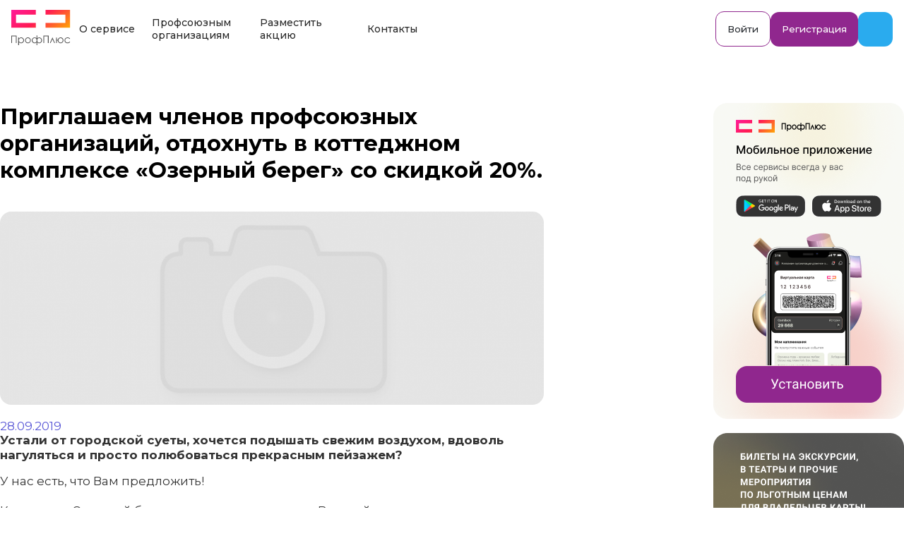

--- FILE ---
content_type: text/html; charset=UTF-8
request_url: https://profplus.info/media/mstat/priglashaem-chlenov-profsoyuznyh-organizacij-otdohnut-v-kottedzhnom-komplekse-ozernyj-bereg-so-skidkoj-20.html
body_size: 12668
content:

<!DOCTYPE html>
<html lang="ru">
<head>
  
  
  

  <meta http-equiv="Content-Type" content="text/html; charset=UTF-8"/>
  <title>Приглашаем членов профсоюзных организаций, отдохнуть в коттеджном комплексе «Озерный берег» со скидкой 20%. - ПрофПлюс</title>
  
  <meta name="keywords" content="Приглашаем членов профсоюзных организаций, отдохнуть в коттеджном комплексе «Озерный берег» со скидкой 20%."/>
  <meta name="description" content=""/>
  <base href="https://profplus.info/"/>
  <meta name="mailru-verification" content="36573f10aebdc544" />
  <meta name="format-detection" content="telephone=no">
  <meta name="viewport" content="width=device-width, initial-scale=1">
  <link rel="stylesheet" type="text/css" href="/assets/site/pz_css/shared.css?cvw=1734041686">
  <link rel="stylesheet" type="text/css" href="/assets/site/pz_css/shared_responsive.css?cvw=1734041686">
  <link rel="stylesheet" type="text/css" href="assets/site/slick/slick.css">
  <link rel="stylesheet" type="text/css" href="assets/site/slick/slick-theme.css">
  <link rel="stylesheet" href="assets/site/new/style.css?v21">
  <link rel="stylesheet" href="assets/site/new-style.css?v21">
  <link rel="stylesheet" href="assets/site/new/mobile.css?v21">
  <link rel="stylesheet" type="text/css" href="/assets/site/pz_css/header-new-desktop.css">
  <link rel="stylesheet" type="text/css" href="/assets/site/pz_css/footer-new-desktop.css">
  <link rel="icon" type="image/ico" href="assets/site/favicon.png">
  <link rel="preconnect" href="https://fonts.googleapis.com">
  <link rel="preconnect" href="https://fonts.gstatic.com" crossorigin>
  <link href="https://fonts.googleapis.com/css2?family=Montserrat:ital,wght@0,100..900;1,100..900&display=swap" rel="stylesheet">
  <link href="https://fonts.googleapis.com/css2?family=Inter:wght@300;400;500;600;700&display=swap" rel="stylesheet">
  <script type="module" src="/assets/site/pz_js/head.js?cvw=1734041686"></script>
  <script src="https://code.jquery.com/jquery-3.6.0.min.js"></script>
</head>
<body>


<header class="heads desktop-header new-heads">
  <div class="wrapper">
    <div class="new-heads__wrapper">
      
      <div class="new-heads__section new-heads__section_main">
        <div class="new-heads__section-main_left">
          <a href="/" class="logo"><img src="assets/site/decweb/logo_new.svg"/></a>
          
          <div class="new-heads__nav">
            <a href="/about-the-service.html" class="new-heads__nav-item">О сервисе</a>
            <a href="/profsoyuz/" class="new-heads__nav-item">Профсоюзным организациям</a>
            <a href="/place-sale.html" class="new-heads__nav-item">Разместить акцию</a>
            <a href="/kontakty.html" class="new-heads__nav-item">Контакты</a>
          </div>
          
        </div>
        <div class="new-heads__section-main_right">
          <button class="new-heads__region" data-popup-id="regions" data-popup-action="open"><span></span></button>
          <div class="new-heads__account-block">
            
<button class="new-heads__btn secondary animation-press shadowed-hover" data-login="choice">Войти</button>
<button class="new-heads__btn primary animation-press shadowed-hover" data-login="registration">Регистрация</button>


          </div>
          <a href="https://t.me/+cTEj-vqNI3IyZjUy" target="_blank" class="new-heads__btn telegram animation-press shadowed-hover"></a>
        </div>


      </div>
      
    </div>
    <div class="regionVerification-popup popup" data-popup-id="regionVerification" data-page-scroll="true">
    <p class="title">Ваш регион:</p>
    <strong>Санкт-Петербург?</strong>
    <p class="yes" data-popup-action="close">Да</p>
    <p class="no" data-popup-action="close-open" data-popup-id="regions">Нет</p>
</div>

    <div class="popupOverlay" data-popup-action="close">
      <div class="mobMainMenu-popup popup" data-popup-id="mobMainMenu">
        <div class="header">
          <div class="visor"></div>
          <div class="wrapper">
            <h3>Меню</h3>
            <div class="close-popup" data-popup-action="close">
              <svg viewBox="0 0 16 16" fill="none" xmlns="http://www.w3.org/2000/svg">
                <path d="M15 1L1 15" stroke="black" stroke-width="2" stroke-linecap="round" stroke-linejoin="round"/>
                <path d="M1 1L15 15" stroke="black" stroke-width="2" stroke-linecap="round" stroke-linejoin="round"/>
              </svg>
            </div>
          </div>
        </div>
        <div class="container">
          <a href="/"><p>Главная</p></a>
          <a href="/promo/"><p>Юридическим лицам</p></a>
          <a href="/organizaciya/o-proekte.html"><p>Партнёрам</p></a>
          <a href="/chasto-zadavaemye-voprosy/"><p>Частые вопросы</p></a>
          <a href="/organizaciya/docs/"><p>Документы</p></a>
          <a href="/kontakty.html"><p>Контакты</p></a>
        </div>
      </div>

      <div class="login-popup popup" data-popup-id="login">
    <div class="close-popup" data-login="close">
        <svg viewBox="0 0 16 16" fill="none" xmlns="http://www.w3.org/2000/svg">
            <path d="M15 1L1 15" stroke="black" stroke-width="2" stroke-linecap="round" stroke-linejoin="round"/>
            <path d="M1 1L15 15" stroke="black" stroke-width="2" stroke-linecap="round" stroke-linejoin="round"/>
        </svg>
    </div>
    <div class="leftBlock">
        <svg xmlns="http://www.w3.org/2000/svg" viewBox="0 0 240 63" fill="none">
            <path d="M0 63V0.0121531H100.145V16.8591H19.2501V46.1044H100.201V63H0ZM240 0V63H139.786V46.153H220.736V16.9078H139.786V0H240Z" fill="url(#paint0_linear_729_10604)"/>
            <defs>
                <linearGradient id="paint0_linear_729_10604" x1="-78.4506" y1="61.5706" x2="21.5535" y2="212.317" gradientUnits="userSpaceOnUse">
                    <stop stop-color="#FF1B93"/>
                    <stop offset="0.443343" stop-color="#FF1B53"/>
                    <stop offset="1" stop-color="#FFAC00"/>
                </linearGradient>
            </defs>
        </svg>
        <p class="name">ПрофПлюс</p>
        <p class="text">Корпоративные скидки и полезные сервисы для сотрудников, студентов и членов общественных организаций</p>
    </div>
    <div class="container">
        <div class="wrapper"></div>
    </div>
</div>
      <div class="regions-popup popup" data-popup-id="regions">
    <div class="header">
        <div class="visor"></div>
        <div class="wrapper">
            <h3>Ваш регион</h3>
            <div class="close-popup" data-popup-action="close">
                <svg viewBox="0 0 16 16" fill="none" xmlns="http://www.w3.org/2000/svg">
                    <path d="M15 1L1 15" stroke="black" stroke-width="2" stroke-linecap="round" stroke-linejoin="round"/>
                    <path d="M1 1L15 15" stroke="black" stroke-width="2" stroke-linecap="round" stroke-linejoin="round"/>
                </svg>
            </div>
            <input type="text" placeholder="Найдите свой регион">
        </div>
        <div class="tags">
            <div class="wrapper"></div>
        </div>
    </div>
    <div class="container">
        <div class="regionsList" data-type="regions"></div>
    </div>
</div>
      <div class="appDownload-popup popup" data-popup-id="appDownload">
    <div class="header">
        <div class="visor"></div>
        <div class="close-popup" data-popup-action="close">
            <svg viewBox="0 0 16 16" fill="none" xmlns="http://www.w3.org/2000/svg">
                <path d="M15 1L1 15" stroke="black" stroke-width="2" stroke-linecap="round" stroke-linejoin="round"/>
                <path d="M1 1L15 15" stroke="black" stroke-width="2" stroke-linecap="round" stroke-linejoin="round"/>
            </svg>
        </div>
    </div>
    <div class="container">
        <svg viewBox="0 0 512 512" fill="none" xmlns="http://www.w3.org/2000/svg">
            <rect width="512" height="512" rx="130" fill="#222222"/>
            <path d="M55.7695 316.008V196.023H222.479V228.115H87.8149V283.824H222.572V316.008H55.7695ZM455.294 196V316.008H288.469V283.916H423.226V228.207H288.469V196H455.294Z"
                  fill="url(#paint0_linear_1034_6725)"/>
            <defs>
                <linearGradient id="paint0_linear_1034_6725" x1="-74.826" y1="313.285" x2="124.327" y2="575.634"
                                gradientUnits="userSpaceOnUse">
                    <stop stop-color="#FF1B93"/>
                    <stop offset="0.443343" stop-color="#FF1B53"/>
                    <stop offset="1" stop-color="#FFAC00"/>
                </linearGradient>
            </defs>
        </svg>
        <p>В приложении удобнее</p>
        <a href="https://profplus.info/goapp.html" target="_blank" data-popup-action="close" data-prevent-default="0">Скачать</a>
    </div>
</div>
      <div class="notWorking-popup popup" data-popup-id="notWorking">
    <div class="header">
        <div class="visor"></div>
        <div class="wrapper">
            <div class="close-popup" data-popup-action="close">
                <svg viewBox="0 0 16 16" fill="none" xmlns="http://www.w3.org/2000/svg">
                    <path d="M15 1L1 15" stroke="black" stroke-width="2" stroke-linecap="round" stroke-linejoin="round"/>
                    <path d="M1 1L15 15" stroke="black" stroke-width="2" stroke-linecap="round" stroke-linejoin="round"/>
                </svg>
            </div>
        </div>
    </div>
    <div class="container">
        <img src="/assets/site/pz_img/sign_working.svg" alt="Раздел в разработке">
        <p class="text"><span>Раздел находится в разработке!</span><span>Приносим свои извинения.</span><span>С уважением, администрация сайта.</span></p>
    </div>
</div>
      <div class="logout-popup popup" data-popup-id="logout">
    <div class="header">
        <div class="visor"></div>
        <div class="wrapper">
            <h3>Выход</h3>
            <div class="close-popup" data-popup-action="close">
                <svg viewBox="0 0 16 16" fill="none" xmlns="http://www.w3.org/2000/svg">
                    <path d="M15 1L1 15" stroke="black" stroke-width="2" stroke-linecap="round" stroke-linejoin="round"/>
                    <path d="M1 1L15 15" stroke="black" stroke-width="2" stroke-linecap="round" stroke-linejoin="round"/>
                </svg>
            </div>
        </div>
    </div>
    <div class="container">
        <img src="/assets/site/pz_img/attentionCircle.svg" alt="Внимание">
        <p class="title">Внимание</p>
        <p class="text">Если вы подтвердите действие выхода, вы выйдете из приложения “ПроффПлюсс”, а так же выйдете из своего профиля участника. При следующем входе в приложение вам будет необходимо заново вводить свой логин и пароль профиля (пройти авторизацию)</p>
        <p class="question">Вы точно хотите выйти из профиля?</p>
        <div class="buttons">
            <a class="apply black" href="/?logout">Выйти</a>
            <button class="apply grey" data-popup-action="close">Отмена</button>
        </div>
    </div>
</div>
    </div>
  </div>
</header>




<style>
.othernews {
background: #FAFAFA;
display: inline-block;
width: 100%;
padding: 32px 0;
margin: 32px 0 0 0;
}
.othernews h4 {
font-size: 23px;
color: #000000;
padding: 0 15px;
display: inline-block;
width: calc(100% - 32px);
text-transform: uppercase;
margin: 16px 0 32px 0;
}

.allnews {
text-align: center;
}
.allnews .goall {
margin: 16px 0 0 0;
text-decoration: none;
display: inline-block;
border: 1px solid #5856D6;
border-radius: 16px;
height: 44px;
line-height: 44px;
padding: 0 44px;
font-size: 13px;
color: #5856D6;
letter-spacing: 0.5px;
text-transform: uppercase;
}
.allnews .goall:hover {
	background:#5856D6;
	color:#fff;
}

.allnews .itemnews {
display: block;
position: relative;
text-decoration: none;
color: #111;
padding: 0;
border-radius:12px;
border: 1px solid #D5DBEB;
margin: 0 15px;
background:#fff;
text-align: left;
}
.allnews .itemnews .statimageboxs {
display: inline-block;
width: 100%;
float: left;
margin: 0 0 16px 0;
}
.allnews .itemnews .statimageboxs img {
float: left;
width: 100%;
border-radius: 12px;
}
.allnews .itemnews .mediadate {
font-size: 15px;
color: #5856D6;
letter-spacing: 0;
padding: 0 16px;
display: inline-block;
width: calc(100% - 32px);
}
.allnews .itemnews h4 {
font-size: 19px;
color: #1F2431;
line-height: 25px;
padding: 0 16px;
display: inline-block;
width: calc(100% - 32px);
margin: 22px 0;
height: 80px;
overflow: hidden;
}


#main {
padding:48px 0 32px 0;
}

.newleft {
float: left;
width: 770px;
}
.newleft .titlebox {
font-size: 31px;
color: #000000;
position: initial;
margin: 0 0 32px 0;
width: 100%;
}
.newleft .titlebox:after {display:none;}
.newleft .mypostimages {
width: 100%;
border-radius: 16px;
margin:0 0 16px 0;
}
.newleft .postdate {
font-size: 17px;
color: #5856D6;
letter-spacing: 0;
display:inline-block;
width:100%;
}
.newleft h3 {
font-size: 17px;
color: #333333;
letter-spacing: 0;
line-height: 21px;
display: inline-block;
width: 100%;
}
.newleft .postcontent {
font-size: 17px;
color: #333333;
letter-spacing: 0;
line-height: 21px;
display: inline-block;
width: 100%;
margin:16px 0;
}
.newleft .postcontent p {
font-size: 17px;
color: #333333;
letter-spacing: 0;
line-height: 21px;
margin: 0 0 16px 0;
}
.newleft .postcontent a {
color: #5856D6;
text-decoration: none;
}
.newleft .postcontent .postgallery {
display: inline-block;
width: 100%;
}
.newleft .postcontent .postgallery .fancybox {
float: left;
width: 232px;
margin: 0 22px 22px 0;
display: inline-block;
border-radius: 12px;
overflow: hidden;
height: 220px;
}
.newleft .postcontent .postgallery .fancybox img {
height: 100%;
float: left;
}




.allnews {
display: inline-block;
width: 100%;
padding: 0;
margin: 32px 0 0 0;
border-radius: 0;
padding: 0;
display: flex;
width: 100%;
display: -ms-grid;
display: grid;
grid-auto-columns: 1fr;
grid-column-gap: 30px;
grid-row-gap: 30px;
-ms-grid-columns: 1fr 1fr 1fr;
grid-template-columns: 1fr 1fr 1fr;
-ms-grid-rows: auto;
grid-template-rows: 1fr;
}
.allnews .item {
display: inline-block;
width: 100%;
position: relative;
text-decoration: none;
border-radius: 20px;
overflow: hidden;
height: 248px;
float: left;
margin: 0;
z-index: 1;
}
.allnews .item div {
padding: 26px 22px 22px 22px;
background: rgba(0,0,0,.65);
position: absolute;
left: 0;
top: 0;
height: 100%;
width: 100%;
box-sizing: border-box;
}
.allnews .item img {
width: 100%;
transition: .3s ease-in-out;
transform: scale(1);
z-index:0;
}
.allnews .item:hover img {
transform: scale(1.2);
}
.allnews .item p {
letter-spacing: 0;
margin: 0 0 32px 0;
height: 150px;
overflow: hidden;
font-style: normal;
font-weight: 600;
font-size: 17px;
line-height: 24px;
color: #FFFFFF;
}
.allnews .item span {
	font-size: 13px;
    color: #FFFFFF;
    letter-spacing: 0;
    background-image: url(assets/site/decweb/all-news-arrow.svg);
    background-repeat: no-repeat;
    background-position: right center;
    height: 16px;
    line-height: 15px;
    padding: 0 32px 0 0;
    background-size: 16px;
}


@media only screen and (max-width: 479px) {

.newleft .titlebox {
    margin: 0 0 24px 0 !important;
    text-transform: none;
    font-size: 19px !important;
    line-height: 24px !important;
}
.aside {
    display: none !important;
}

.newleft .postcontent .postgallery .fancybox {
    width: 100% !important;
    padding: 0 !important;
}


}
</style>

<main id="main">
<div class="wrapper">

<div class="newleft">
	<h1 class="titlebox">Приглашаем членов профсоюзных организаций, отдохнуть в коттеджном комплексе «Озерный берег» со скидкой 20%.</h1>
	<img src="assets/cache/images/assets/snippets/phpthumb/noimage-1171x416-5fd.png" alt="Приглашаем членов профсоюзных организаций, отдохнуть в коттеджном комплексе «Озерный берег» со скидкой 20%." class="mypostimages" />
	<span class="postdate">28.09.2019</span>
	<h3>Устали от городской суеты, хочется подышать свежим воздухом, вдоволь нагуляться и просто полюбоваться прекрасным пейзажем?</h3>

	<div class="postcontent">
	<div class="page" title="Page 1">
<div class="layoutArea">
<div class="column">
<p>У нас есть, что Вам предложить!<br /><br />Комплекс &laquo;Озерный берег&raquo; расположен рядом с Вуоксой - тихое, живописное местечко, идеально</p>
<p>подходящее для индивидуального, семейного и корпоративного отдыха круглый год.</p>
<p>В коттеджах, построенных из бруса, есть всё необходимое для комфортного проживания. У каждого из них отдельная беседка мангал и парковочные места.</p>
<p>На обособленной охраняемой территории &mdash; детская и спортивная площадки, живой уголок и баня.</p>
<p>Желающим отправиться на рыбалку или водную прогулку предоставляются лодки. Для полноценного отдыха всё предусмотрено.<br />Контактная информация:<br />п. Беличье, Ларионовская волость, Приозерский район ЛО</p>
<p>+7 921 961-92-73 (прямое бронирование только через данный телефон или официальный сайт)<br />+7 931 342-01-30<br />+7 911 925-19-36</p>
<p>Социальные сети:Instagram: @ozbereg</p>
<p>ВКонтакте: vk.com/oz_bereg</p>
<p><a href="http://www.ozbereg.ru">www.ozbereg.ru</a></p>
</div>
</div>
</div>
	
		<div class="postgallery">
		<a class="fancybox"  data-fancybox-group="gallery" data-fancybox-type="image" href="assets/galleries/1828/image-19-09-19-12-18.jpeg"><img src="assets/cache/images/assets/galleries/1828/image-19-09-19-12-18-768x400-b81.jpeg" /></a><a class="fancybox"  data-fancybox-group="gallery" data-fancybox-type="image" href="assets/galleries/1828/image-19-09-19-12-18-2.jpeg"><img src="assets/cache/images/assets/galleries/1828/image-19-09-19-12-18-2-768x400-b81.jpeg" /></a>
		</div>
	
	</div>
</div>	
	

<div class="aside">
	<style>
.aside {
float: right;
width: 270px;
display: inline-block;
}
.aside a {
display: inline-block;
width: 100%;
margin: 0 0 16px 0;
}
.aside a img {
width: 100%;
float:left;
}
</style>

	<a class="nwapp" href="/goapp.html">
		<img src="assets/site/decweb/chav_banner_1.png" />
	</a>
	
	<a href="/servic/dosug.html" class="teatr">
		<img src="assets/site/decweb/chav_banner_2.png" />
	</a>
</div>

</div>


<div class="othernews">
	<div class="wrapper">
		<h4>Другие новости</h4>
		<div class="allnews">
<a class="item" href="/organizaciya/mews/v-sankt-peterburg-iz-velikogo-novgoroda1.html">
	<img src="assets/cache/images/screenshot_32-380x248-62e.png" />
	<div>
		<p>В Санкт-Петербург из Великого Новгорода!</p>
		<span>подробнее</span>
	</div>
</a><a class="item" href="/organizaciya/mews/novyj-partnyor-sokolov-yuvelirnyj-brend.html">
	<img src="/assets/images/sokolov-logo.svg" />
	<div>
		<p>Новый партнёр -  SOKOLOV - ЮВЕЛИРНЫЙ БРЕНД </p>
		<span>подробнее</span>
	</div>
</a><a class="item" href="/organizaciya/mews/v-sankt-peterburg-iz-velikogo-novgoroda.html">
	<img src="assets/cache/images/screenshot_19%285%29-380x248-1fc.png" />
	<div>
		<p>В Санкт-Петербург из Великого Новгорода!</p>
		<span>подробнее</span>
	</div>
</a>
			<a class="goall" href="/organizaciya/mews/">Показать больше новостей</a>
		</div>
	</div>
</div>


</main>

<footer class="newfooter">
    <script defer type="module" src="/assets/site/pz_js/footer.js?cvw=1734041686"></script>
    <!--div class="footermenu">
  <div class="wrapper">
  <ul>
  <strong>Профсоюзам</strong>
  <li><a href="/organizaciya/o-proekte.html">О проекте</a></li>
  <li><a href="/chasto-zadavaemye-voprosy/">Частые вопросы</a></li>
  <li><a href="/organizaciya/oformit-kartu.html">Профсоюзная карта</a></li>
  <li><a href="/organizaciya/docs/">Документы</a></li>
  </ul>
  <ul>
  <strong>Пользователям</strong>
  <li><a href="/7.html">Наши партнёры</a></li>
  <li><a href="/servic/ekskurs/">Экскурсии</a></li>
  <li><a href="/servic/kupon-servis/">Купоны</a></li>
  <li><a href="/servic/kupon-servis/">Сервисы</a></li>
  </ul>
  <ul>
  <strong>Организациям</strong>
  <li><a href="/organizaciya/o-profsoyuzah.html">О профсоюзах</a></li>
  <li><a href="/organizaciya/sozdatprof.html">Создание профсоюза</a></li>
  <li><a href="/organizaciya/mews/">Новости</a></li>
  </ul>
  <ul>
  <strong>Партнёрам</strong>
  <li><a href="/organizaciya/stat-partnyorom.html">Стать партнёром</a></li>
  <li><a href="/servic/partmap.html">Партнёры на карте</a></li>
  <li><a href="/kontakty.html">Контакты</a></li>
  </ul>
  </div>
  </div-->
    <div class="bigfooter">
        <div class="wrapper">
            <div class="line">
                <div class="col-first">
                    <a href="/" class="logo"><img src="assets/site/decweb/logo_new_wite.svg"></a>
                </div>
                <div class="col-second">
                    <div class="col-6">
                        <a href="tel:88002018515" class="phone">8 800 201 85 15</a>
                        <p class="mgtop">© 2019—2026 «ПрофПлюс».</p>
                    </div>
                    <div class="col-6">
                        <a href="https://apps.apple.com/us/app/профплюс/id1484707097?l=ru&amp;ls=1" target="_blank"
                           class="apps"><img src="assets/site/2021/land/apple.svg"></a>
                        <a href="https://play.google.com/store/apps/details?id=com.dlilb.profplus" target="_blank"
                           class="apps"><img src="assets/site/2021/land/google.svg"></a>
                        <p>Небанковская корпоративная <br>система привилегий.</p>
                    </div>
                </div>
                <div class="col-right">
                    <div class="social">
                        <a href="https://vk.com/profplus_spb" target="_blank" class="vk"></a>
                        <a href="https://rutube.ru/channel/25625803/" target="_blank" class="rutube"></a>
                        <a href="https://t.me/+cTEj-vqNI3IyZjUy" target="_blank" class="telega"></a>
                        <!--a href="viber://chat?number=79006562222" target="_blank" class="viber"></a>
                        <a href="https://wa.me/79006562222" target="_blank" class="whatsp"></a-->
                    </div>
                    <a href="mailto:office@profplus.info" class="mail">office@profplus.info</a>
                </div>
            </div>
            <div class="line">
                <div class="col-first">
                    <a href="/kontakty.html" class="little">Контактная информация</a>
                </div>
                <div class="col-second">
                    <a href="/organizaciya/docs/privacy.html" class="little">Политика программы «ПрофПлюс» в отношении обработки и защиты
                        персональных данных</a>
                </div>
                <div class="col-right">
                    <!--a href="http://dlilb.com" class="dlilb">Создание сайтов <span>DLILB</span></a-->
                    <a class="dlilb">Сделано с
                        <svg xmlns="http://www.w3.org/2000/svg" width="24" height="24" viewBox="0 0 24 24" fill="none"
                             stroke="currentColor" stroke-width="2" stroke-linecap="round" stroke-linejoin="round"
                             class="feather feather-heart">
                            <path d="M20.84 4.61a5.5 5.5 0 0 0-7.78 0L12 5.67l-1.06-1.06a5.5 5.5 0 0 0-7.78 7.78l1.06 1.06L12 21.23l7.78-7.78 1.06-1.06a5.5 5.5 0 0 0 0-7.78z"></path>
                        </svg>
                    </a>
                </div>
            </div>
            <div class="cookies">
                <p>Мы используем файлы cookie для обеспечения наилучшего взаимодействия. Вы можете узнать больше о том,
                    какие файлы cookie мы используем, в нашей <a href="/organizaciya/docs/privacy.html">политике</a> использования файлов cookie.
                </p>
                <a class="btn">Принимать</a>
            </div>
        </div>
    </div>
</footer>


<div id="consult" class="mymodal">
      <div class="okno">




      </div>
    </div>
     














<div class="newqrmodal">
  <div class="cont">
    <div class="logos_app">
      <img src="/assets/site/logoappfor.png" alt="Логотип приложения">
    </div>
    <div class="logos_double">
      <a href="https://play.google.com/store/apps/details?id=com.dlilb.profplus" target="_blank" class="apps"><img
          src="assets/site/2021/site-new-google.svg"/></a>
      <a href="https://apps.apple.com/us/app/профплюс/id1484707097?l=ru&ls=1" target="_blank" class="apps"><img
          src="assets/site/2021/site-new-appl.svg"/></a>
    </div>
    <p>Установите мобильное приложение «ПрофПлюс», чтобы получить доступ к
      полному функционалу сервиса, и начинайте
      получать скидки прямо сейчас!</p>
    <div class="qrblock">
      <img src="assets/site/2021/profqrallapp.png"/>
      <span>Для установки приложения отсканируйте <br>этот QR-код своим мобильным устройством</span>
    </div>
    <div class="close"></div>
  </div>
</div>

<div id="button-up"></div>

<!--script type="text/javascript" src="//code.jquery.com/jquery-git.js"></script-->
<script src="https://code.jquery.com/jquery-2.2.0.min.js" type="text/javascript"></script>

<!-- <script src="https://www.google.com/recaptcha/api.js?onload=recaptcha_valid&render=explicit&hl=iw"></script> -->


<!-- fancybox -->
<link rel="stylesheet" href="assets/site/fancybox/jquery.fancybox.css?v=2.1.5" type="text/css" media="screen"/>
<script type="text/javascript" src="assets/site/fancybox/jquery.fancybox.pack.js?v=2.1.5"></script>

<script type="text/javascript" src="assets/site/fancybox/helpers/jquery.fancybox-media.js"></script>
<script>
    $('.topright .showlkmenu').click(function () {
        $(this).siblings('.popup').addClass('open');
    });
    $('.topright .popup .close').click(function () {
        $(this).parent().parent().removeClass('open');
    });
</script>

<script>
    $(".fancybox").fancybox({
        openEffect: 'none',
        closeEffect: 'none',
        wrapCSS: "my_fancybox",
        iframe: {
            preload: false
        }
    });
    $(".fancybox-media").fancybox({
        openEffect: 'none',
        closeEffect: 'none',
        helpers: {
            media: {}
        }
    });
</script>


<script>
    // Модалка с приложением если мобильное или ПК
    if ((navigator.userAgent.match(/iPhone/i)) || (navigator.userAgent.match(/iPod/i)) || (navigator.userAgent.match(/android/i)) || (navigator.userAgent.match(/(iPad)/)) || (navigator.userAgent.match(/(Huawei)/))) {

    } else {
        $('.newfooter .apps').click(function (e) {
            e.preventDefault();
            $('.newqrmodal').addClass('open');
        });
    }

    $('.newqrmodal .close').click(function () {
        $(this).parent().parent().removeClass('open');
    });
</script>


<script>
    $("#navToggle").click(function () {
        $(this).toggleClass("active");
        $(".mobilemenu").toggleClass("open");
        // this line ▼ prevents content scroll-behind
        $("body").toggleClass("locked");
    });


    $(".vsekurorti").click(function () {
        $(this).addClass("show");
        return false;
    });

    $("body").click(function () {
        if ($(".vsekurorti").hasClass("show")) {
            $('.vsekurorti').removeClass("show");
        }
    });


    $('#showpaser').click(function () {
        var type = $('.autopasa').attr('type') == "text" ? "password" : 'text';
        $(this).toggleClass("active");
        $('.autopasa').prop('type', type);
    });


    $(document).ready(function () {
        /**
         * При прокрутке страницы, показываем или срываем кнопку
         */
        $(window).scroll(function () {
            // Если отступ сверху больше 50px то показываем кнопку "Наверх"
            if ($(this).scrollTop() > 200) {
                $('#button-up').fadeIn();
            } else {
                $('#button-up').fadeOut();
            }
        });

        /** При нажатии на кнопку мы перемещаемся к началу страницы */
        $('#button-up').click(function () {
            $('body,html').animate({
                scrollTop: 0
            }, 500);
            return false;
        });
    });
</script>





















<script>
    // $("document").ready(function() {
    // 	$('input[type="file"]').change(function () {
    // 		var file = this.files; //Files[0] = 1st file
    // 		if (file[0]) {
    // 			var reader = new FileReader();
    // 			reader.readAsDataURL(file[0], 'UTF-8');
    // 			reader.onload = function (event) {
    // 				var result = event.target.result;
    // 				$('.loadefiles').attr('src', event.target.result);
    // 				$('.gotovo').css('display','inline-block');
    // 			};
    // 		}
    // 	})
    // });
</script>


<script>
    $(function () {
        $('#formselector').change(function () {
            $('.fmhides').hide();
            $('#' + $(this).val()).show();
            $('#fmfooter').show();
        });
        $('#formselector2').change(function () {
            $('.fmhides2').hide();
            $('#' + $(this).val()).show();
        });
        $(".megaform input").keyup(function () {
            var valueInp = $(this).val();
            var nameInp = $(this).attr("name");
            $('.megaform input[name="' + nameInp + '"]').not(this).val(valueInp);
        });
    });
</script>








<script src="assets/site/new/jquery.cookie.js"></script>
<!--script>

    // выбор города
    $('.heads .selectcity').click(function () {
        $('.opencity').addClass('open');
    });
    $('.opencity .close').click(function () {
        $(this).parent().parent().removeClass('open');
    });
    $('.opencity .cit').click(function () {
        var cityid = $(this).data('id');
        var cityname = $(this).data('name');
        var phonetetx = $(this).data('phone');
        $('.opencity .cit').removeClass('active');
        $(this).addClass('active');
        //	alert(cityid + ' - ' + cityname);
        $.cookie('cityid', cityid, {expires: 30, path: '/'});
        $.cookie('cityname', cityname, {expires: 30, path: '/'});
        $.cookie('cityphone', phonetetx, {expires: 30, path: '/'});

        return true;
    });


    $('.cookies .btn').click(function () {
        $(this).parent().hide();
        $.cookie('cookies', 1, {expires: 30, path: '/'});
        return true;
    });


    //

    $('.heads .city p').text($.cookie('cityname'));
    $('.heads .topicon.phone').text($.cookie('cityphone'));
    $('.heads .selectcity').children('[data-id="' + $.cookie('cityid') + '"]').addClass('active');


    $("document").ready(function () {

        if ($.cookie('cookies') != 1) {
            $('.cookies').show();
        }


        $('.heads .selectcity p').text($.cookie('cityname'));
        $('.heads .selectcity').children('[data-id="' + $.cookie('cityid') + '"]').addClass('active');
        if ($.cookie('cityid').length > 0 && $.cookie('cityid') != 5355) {
            $('header .spbshow').addClass('noshow');
        }
    });
</script-->


<!-- выбор города  -->
<!--script>
    if (!!$.cookie('cityname')) {
        $('.heads .selectcity p').text($.cookie('cityname'));
    } else {
        window.onload = function () {
            const o = ymaps.geolocation;
            $('.heads .citypopup p strong').text(o.city);
            $('.heads .citypopup').addClass('show');
        }
    }


    $('.heads .citypopup .yes').click(function () {
        let mycity = $('.heads .selectcity .cit').text();
        $(".heads .selectcity .cit:contains(" + mycity + ")").trigger("click");
        $(this).parent().removeClass('show');
        return true;
    });
    $('.heads .citypopup .no').click(function () {
        $(this).parent().removeClass('show');
        $('.heads .selectcity').trigger('hover');
        return true;
    });
</script-->




<!-- DLILB  -->

<script defer src="https://unpkg.com/imask"></script>
<script type="text/javascript">
    document.addEventListener("DOMContentLoaded", function () {
        if ($('#phone-mask').length) {
            var phoneMask = IMask(document.getElementById('phone-mask'), {
                mask: '+{7}(000)000-00-00'
            }).on('accept', function () {
                document.getElementById('phone-unmasked').value = phoneMask.unmaskedValue;
            });
        }
    });


</script>






<script type="text/javascript">
    $(document).ready(function () {
//

//
    });
    //
</script>

<script>
    // универсальная функция отправкиз запросов AJAX
    function sandAjax($data, $success = function (){}, $url = 'sdfewfdsf.html') {
        // ошибка
        var $error = function (httpObj) {
            if (httpObj.status == 400) {
                var errors = $.parseJSON(httpObj.responseText);

                // текст сообщения
                alert((($.isArray(errors.error)) ? errors.error.join(', <br />') : errors.error));
            } else if (401 == httpObj.status) {
                // выдаю сообщение что сессия истекла
                alert('Из-за неактивности сеанс завершен. Пожалуйста авторизуйтесь еще раз.').css('text-align', 'center');
            } else {
                // перегружаю страницу
                //location.href = location.href;
            }
        };

        // если это FormData
        if ($data instanceof FormData) {
            $.ajax({
                url: $url,
                dataType: 'json',
                type: 'post',
                async: false,
                cache: false,
                contentType: false,
                processData: false,
                data: $data,
                success: $success,
                error: $error
            });
        } else {
            // запрос на сервер
            $.ajax({
                url: $url,
                dataType: 'json',
                type: 'post',
                async: false,
                data: $data,
                success: $success,
                error: $error
            });
        }
    }
</script>


<script type="text/javascript"
        src="//cdnjs.cloudflare.com/ajax/libs/jquery.inputmask/3.3.4/jquery.inputmask.bundle.min.js"></script>


<style>

    .autorisates .okno .mlog, .recovery .okno .mlog {
        display: inline-block;
        width: 100%;
        float: left;
        margin: 0 0 12px 0;
    }

    .autorisates .okno .mlog span, .recovery .okno .mlog span {
        background: #F2F4EB;
        border-radius: 6px;
        height: 48px;
        background-image: url(assets/site/decweb/phone_seven_flag.svg);
        background-repeat: no-repeat;
        background-position: center;
        display: inline-block;
        float: left;
        width: 84px;
    }

    .autorisates .okno .mlog .login, .recovery .okno .mlog input {
        font-weight: 300;
        width: calc(100% - 94px);
        float: right;
        padding: 0 10px 0 16px;
        box-sizing: border-box;
        background: #F2F4EB;
        margin: 0;
    }

    .recovery .okno .error {
        display: inline-block;
        width: 100%;
        margin: 0;
        font-size: 13px;
        color: #f50000;
    }

    .recovery .okno .info {
        display: inline-block;
        margin: 27px 0 0 0;
        color: #999;
    }


    #recovery-code em {
        font-style: normal;
        color: #BB6BD9;
        display: inline-block;
        width: 100%;
        margin: 6px 0 0 0;
    }

    #recovery-code .code {
        display: inline-block;
        width: 60%;
    }

    #recovery-code .code input {
        font-size: 23px;
        letter-spacing: 15px;
        text-align: left;
    }

    #new-password .password {
        position: relative;
        display: inline-block;
        width: 100%;
        float: left;
    }

    #new-password .password input {} #new-password .password i {
                                         position: absolute;
                                         width: 22px;
                                         height: 22px;
                                         right: 20px;
                                         top: 13px;
                                         background-image: url(assets/site/decweb/eye_passive.svg);
                                         background-repeat: no-repeat;
                                         background-position: center;
                                         cursor: pointer;
                                     }

    #new-password .password.active i {background-image: url(assets/site/decweb/eye_active.svg);} #new-password .password.active input {} #new-password .info

                                                                                                                                         {margin: 0;}

    @-webkit-keyframes flaginput {
        0%, 100% {
            color: #111;
            background: #F2F4EB;
            background-image: url(assets/site/decweb/phone_seven_flag.svg);
            background-repeat: no-repeat;
            background-position: left 16px center;
        }
    }

    @-webkit-keyframes input {
        0%, 100% {
            color: #111;
            background: #F2F4EB;
        }
    }

    input:-webkit-autofill {
        -webkit-animation-delay: 1s; /* Safari support - any positive time runs instantly */
        -webkit-animation-name: input;
        -webkit-animation-fill-mode: both;

    }


    input:-webkit-autofill,
    input:-webkit-autofill:hover,
    input:-webkit-autofill:focus {
        -webkit-text-fill-color: #000;
        -webkit-box-shadow: 0 0 0px 1000px #F2F4EB inset;
        transition: background-color 5000s ease-in-out 0s;
        font-size: 17px;
    }

    .autorisates .okno .login:-webkit-autofill, .recovery .okno input:-webkit-autofill {
        -webkit-animation-delay: 1s; /* Safari support - any positive time runs instantly */
        -webkit-animation-name: flaginput;
        -webkit-animation-fill-mode: both;

        -webkit-text-fill-color: #000;
        -webkit-box-shadow: 0 0 0px 1000px #F2F4EB inset;
        transition: background-color 5000s ease-in-out 0s;
    }

</style>

<script>
    $('.heads .first .topright a').click(function () {
        $('.autorisates .okno .login').focus();
    });


    $(".recovery .code input").inputmask({
        mask: "9999",
        showMaskOnFocus: true,
        showMaskOnHover: true,
        autoUnmask: true,
    });


    $(".autorisates .login, .recovery .login").inputmask({
        mask: "999 999-99-99",
        showMaskOnFocus: true,
        showMaskOnHover: false,
        autoUnmask: true,
    });

    $('.autorisates input').keyup(function (e) {
        if ($('.autorisates .login').val().length > 9 && $('.autorisates .mypass').val().length > 5) {
            $('.autorisates .vhod').addClass('active');
        } else {
            $('.autorisates .vhod').removeClass('active');
        }
    });


    $('.autorisates .glaz').click(function () {
        if ($(this).hasClass('active')) {
            $(this).removeClass('active');
            $(this).parent().siblings('.mypass').attr('type', 'password');
        } else {
            $(this).addClass('active');
            $(this).parent().siblings('.mypass').attr('type', 'text');
        }

    });
</script>


<!-- НОВОЕ ВОССТАНОВЛЕНИЕ ПАРОЛЯ -->
<script type="text/javascript">

    $('#recovery .login').keyup(function (e) {
        if ($(this).val().length == 10) {
            $('#recovery .vostanovit').addClass('active');
        } else {
            $('#recovery .vostanovit').removeClass('active');
        }
    });

    $('#recovery-code .code input').keyup(function (e) {
        if ($(this).val().length == 4) {
            $('#recovery-code .vostanovit').addClass('active');
        } else {
            $('#recovery-code .vostanovit').removeClass('active');
        }
    });


    $('#new-password .password i').click(function () {
        var type = $(this).siblings('input').attr('type') == "text" ? "password" : 'text';
        $(this).parent().toggleClass('active');
        $(this).siblings('input').prop('type', type);
    });

    $('#new-password input').keyup(function (e) {
        var error = 0;
        if ($('#new-password input[name="password"]').val().length < 6 || $('#new-password input[name="repeatpassword"]').val().length < 6) {
            $('#new-password .error').text('Пароль должен быть не менее 6 символов');
            error = error + 1;
        } else {
            if ($('#new-password input[name="password"]').val() != $('#new-password input[name="repeatpassword"]').val()) {
                $('#new-password .error').text('Пароли не совпадают');
                error = error + 1;
            } else {
                $('#new-password .error').text('');
            }

        }

        if (error == 0) {
            $('#new-password .error').text('');
            $('#new-password .vostanovit').addClass('active');
        }

    });


    $('.recovery .vostanovit').click(function () {
        if ($(this).hasClass('active')) {
            var next = $(this).data('id'),
                pushObj = $(this);

            var loginweb = $('#recovery input[name="login"]').val();
            $('#recovery-code input[name="login"]').val(loginweb);
            $('#new-password input[name="login"]').val(loginweb);
            $('#recovery-code em').text(loginweb);

//		location.href='/media/mstat/priglashaem-chlenov-profsoyuznyh-organizacij-otdohnut-v-kottedzhnom-komplekse-ozernyj-bereg-so-skidkoj-20.html#'+next;
//		return false;

            if ($('#recovery-code .vostanovit').html() == 'Повторный звонок') {
                pushObj = $('#recovery .vostanovit');
            }

            $.ajax({
                url: '/napp/api2/register.json',
                method: 'POST',
                async: false,
                dataType: 'json',
                data: pushObj.parent().serialize(),
                success: function (data) {
//				alert(next);
                    var login = JSON.stringify(data['login']);
//				login = '+7'+login.replace(/\"/g, "");
//				$('.autorisates input[name="login"]').val(login);
                    if (!($('#recovery-code .vostanovit').html() == 'Повторный звонок')) {
                        location.href = '/media/mstat/priglashaem-chlenov-profsoyuznyh-organizacij-otdohnut-v-kottedzhnom-komplekse-ozernyj-bereg-so-skidkoj-20.html#' + next;
                    }
                },
                error: function (data) {
                    alert(data['responseJSON']['error']);
                    return false;
                },
            });

            if ($('#recovery-code .vostanovit').html() == 'Повторный звонок') {
                $('#recovery-code .vostanovit').removeClass('active');
                $('#recovery-code .vostanovit').html('Продолжить');
                $('.recovery .okno .info i').text(59);
            }

            if (next == 'recovery-code' || $(this).data('id') == 'new-password') {
                if ($('.recovery .okno .info i').text() == '0' || $('.recovery .okno .info i').text() == '59') {
                    var _Seconds = $('.recovery .okno .info i').text();
                    var int = setInterval(function () {
                        if (_Seconds > 0) {
                            _Seconds--;
                            $('.recovery .okno .info i').text(_Seconds);
                            if (!next) {
                                clearInterval(int);
                            }
                        } else {
                            $('#recovery-code .vostanovit').addClass('active');
                            $('#recovery-code .vostanovit').html('Повторный звонок');
                            clearInterval(int);
                        }
                    }, 1000);
                }
            }

            return true;
        } else {
            return false;
        }
    });
</script>


<!-- НОВАЯ АВТОРИЗАЦИЯ -->
<script type="text/javascript">

    document.addEventListener('DOMContentLoaded', () => {
        const buttonVhodvlk = document.querySelector('.medhodvhod a[href="registraciya-akkaunta.html#vhodvlk"]'),
            button = document.querySelector('.medhodvhod a[href="registraciya-akkaunta.html"]'),
            close = document.querySelector('.okno .close'),
            url = new URLSearchParams(document.location.search);
        buttonVhodvlk && url.has('reg_link') && buttonVhodvlk.setAttribute('href', document.location.pathname + document.location.search + '#vhodvlk');
        button && url.has('reg_link') && button.setAttribute('href', document.location.pathname + document.location.search);
        close && url.has('reg_link') && close.setAttribute('href', document.location.pathname + document.location.search + '#');
    })

    $('.autorisates input').keyup(function (e) {
        if (e.key === "Enter" || e.keyCode === 13) {
            $('.autorisates .vhod').trigger('click');
        }
    });


    $('.autorisates .vhod').click(function () {
        if ($(this).hasClass('active')) {
            const regLink = new URLSearchParams(document.location.search);
            $.ajax({
                url: '/napp/api2/register.json',
                method: 'POST',
                async: false,
                //		dataType: 'html',
                dataType: 'json',
                data: $(this).parent().serialize() + (regLink.has('reg_link') ? '&regLink=' + regLink.get('reg_link') : ''),
                success: function (data) {
                    //			alert(JSON.stringify(data));
                    location.reload();

                    //			alert(JSON.stringify(data));
                    //			$('.message').html(data);
                },
                error: function (data) {
                    //			alert(JSON.stringify(data));
                    alert(data['responseJSON']['error']);

                    return false;
                    //			$('.message').html(data);
                },
            });
        } else {
            alert('Заполните все данные!');
        }

        return true;
    });
</script>










<script type="text/javascript">
    $(".opencity input").on("keyup", function () {
        var searchText = $(this).val();
        searchText = searchText.toLowerCase();
        searchText = searchText.replace(/s+/g, '');
        $('.opencity .alspisok .cit').each(function () {
            var currentLiText = $(this).text(),
                showCurrentLi = ((currentLiText.toLowerCase()).replace(/s+/g, '')).indexOf(searchText) !== -1;
            $(this).toggle(showCurrentLi);
        });
    });
</script>


<!-- Yandex.Metrika counter -->
<script type="text/javascript">
    (function (m, e, t, r, i, k, a){m[i]=m[i]||function(){(m[i].a=m[i].a||[]).push(arguments)};
        m[i].l=1*new Date();k=e.createElement(t),a=e.getElementsByTagName(t)[0],k.async=1,k.src=r,a.parentNode.insertBefore(k,a)})
    (window, document, "script", "https://mc.yandex.ru/metrika/tag.js", "ym");

    ym(56844763, "init", {
        clickmap: true,
        trackLinks: true,
        accurateTrackBounce: true,
        webvisor: true
    });
</script>
<noscript>
    <div><img src="https://mc.yandex.ru/watch/56844763" style="position:absolute; left:-9999px;" alt=""/></div>
</noscript>
<!-- /Yandex.Metrika counter -->
</body>
</html>

--- FILE ---
content_type: text/css
request_url: https://profplus.info/assets/site/new/style.css?v21
body_size: 18128
content:
html, body {
  background: #fff;
  margin: 0;
  padding: 0;
  font-family: 'Roboto', sans-serif;
  font-size: 16px;
}

body {
  display: flex;
  flex-direction: column;
  min-height: 100vh;
  min-height: 100svh;
}

:not(.partners *, .partner *, .popup *, .services-slider *, .partnersNearby *, .services *) > .wrapper {
  width: 1200px;
  margin: auto;
}

ul:not(.partner *) {
  list-style: none;
  padding: 0;
  margin: 0;
}

.er_container > .wrapper {
  padding: 20px;
  /*min-height:70vh;*/
}

.btn__return {
  width: 100%;
  max-width: 328px;
  height: 49px;
  gap: 10px;
  border-radius: 12px;
  background: rgba(144, 39, 142, 1);
  color: #fff;
  text-decoration: none;
  margin-top: 20px;
  display: flex;
  justify-content: center;
  align-items: center;
  margin-top: 40px;
}

.btn__return:hover {
  background: #831c81;
}

.er_content {
  padding: 20px;
  display: flex;
  flex-direction: column;
  align-items: center;
}

@media (max-width: 600px) {
  html, body {
    overscroll-behavior: none;
  }
}

#image_er {
  width: 25%;
  max-width: 306px;
  margin-top: 40px;
  margin-bottom: 20px;
}

.big__text-er {
  font-weight: 700;
  font-size: 20px;
  line-height: 125%;
  letter-spacing: 0;
  text-align: center;
  vertical-align: bottom;
  text-transform: uppercase;
}

.small__text-er {
  font-weight: 500;
  font-size: 15px;
  line-height: 125%;
  letter-spacing: 0%;
  text-align: center;
  vertical-align: bottom;
  margin-top: 10px;
  max-width: 428px;
  color: rgba(0, 0, 0, 1);
}

.er_container .partnerHeader {
  width: 100%;
  display: inline-flex;
  align-items: center;
  justify-content: space-between;
  box-sizing: border-box;
}

.er_container .partnerHeader > a {
  display: inline-flex;
  align-items: center;
  margin: 12px 0 12px 3px;
  text-decoration: none;
}

.er_container .partnerHeader > a > p {
  display: inline-block;
  margin-left: 10px;
  font-weight: 700;
  font-size: 16px;
  color: #000;
}
.newslider {
  background: #1d1d1d;
}

.newslider .slick-list {
  margin: 0 !important;
}

.newslider .wrapper {
}

.newslider .slider {
  height: 488px;
}

.newslider .slider .itemslider {
  height: 488px;
  background-repeat: no-repeat;
  background-position: right center;
  position: relative;
  padding: 48px 0;
  text-decoration: none;
  color: #6d6b6a;
  box-sizing: border-box;
  background-image: url(../decweb/slides_new.png);
  display: inline-block;
  width: 100%;
  cursor: default;
}

.newslider .slider .itemslider strong {
  text-transform: uppercase;
  font-size: 49px;
  margin: 28px 0 40px 0;
  display: inline-block;
  width: 100%;
}

.newslider .slider .itemslider p {
  line-height: 50px;
  text-transform: uppercase;
  font-size: 57px;
  font-weight: 800;
  margin: 0;
  background-image: -webkit-linear-gradient(90deg, #9d2378 0%, #e6173a 49%, #f7aa00 100%);
  background-image: -moz-linear-gradient(90deg, #9d2378 0%, #e6173a 49%, #f7aa00 100%);
  background-image: -ms-linear-gradient(90deg, #9d2378 0%, #e6173a 49%, #f7aa00 100%);
  background-image: -o-linear-gradient(90deg, #9d2378 0%, #e6173a 49%, #f7aa00 100%);
  color: transparent;
  -webkit-background-clip: text;
  background-clip: text;
  background-image: linear-gradient(90deg, #9d2378 0%, #e6173a 49%, #f7aa00 100%);
}

.newslider .slider .itemslider p em {
  font-style: normal;
  display: inline-block;
  font-size: 42px;
  background-image: -webkit-linear-gradient(90deg, #9d2378 0%, #e6173a 49%, #f7aa00 100%);
  background-image: -moz-linear-gradient(90deg, #9d2378 0%, #e6173a 49%, #f7aa00 100%);
  background-image: -ms-linear-gradient(90deg, #9d2378 0%, #e6173a 49%, #f7aa00 100%);
  background-image: -o-linear-gradient(90deg, #9d2378 0%, #e6173a 49%, #f7aa00 100%);
  color: transparent;
  -webkit-background-clip: text;
  background-clip: text;
  background-image: linear-gradient(90deg, #9d2378 0%, #e6173a 49%, #f7aa00 100%);
}

.newslider .slider .itemslider span {
  position: absolute;
  left: 340px;
  text-align: center;
  color: #fff;
  width: 118px;
  height: calc(118px - 64px);
  border-radius: 100px;
  border: 2px solid #89529b;
  padding: 32px 0;
  top: 220px;
}

@media only screen and (max-width: 479px) {

  .newslider .slider .itemslider {
    padding: 0;
    background-size: contain;
    background-position: center bottom;
  }

  .newslider .slider .itemslider strong {
    font-size: 32px;
    margin: 16px 0;
  }

  .newslider .slider .itemslider p {
    font-size: 38px;
    line-height: 32px;
  }

  .newslider .slider .itemslider p em {
    font-size: 28px;
  }

  .newslider .slider .itemslider span {
    left: auto;
    right: 16px;
    top: 110px;
  }

}


header {
}

.topgrey {
  width: 100%;
  display: inline-block;
  background: #404040;
}

.topgrey nav {
  display: inline-block;
}

.topgrey nav > ul {
}

.topgrey nav > ul > li {
  display: inline-block;
  margin-right: 40px;
  position: relative;
}

.topgrey nav > ul > li a {
  display: block;
  line-height: 54px;
  color: #fff;
  text-decoration: none;
  font-size: 14px;
}

.topgrey nav > ul > li a:hover {
  text-decoration: underline;
}

.topgrey nav > ul > li ul {
  position: absolute;
  background: #fff;
  width: 220px;
  left: 0;
  visibility: hidden;
  z-index: 99;
  box-shadow: 2px 2px 4px 0 rgba(0, 0, 0, 0.1);
}

.topgrey nav > ul > li:hover ul {
  visibility: visible;
}

.topgrey nav > ul > li ul li {
  display: inline-block;
  width: 100%;
  border-bottom: 1px solid #ccc;
}

.topgrey nav > ul > li ul li a {
  color: #000;
  padding: 10px 20px;
  line-height: 22px;
}

.topgrey nav > ul > li ul li a:hover {
  text-decoration: none;
  color: #ccc;
}

.topgrey .stpart {
  color: #fff;
  text-decoration: none;
  text-transform: uppercase;
  padding-left: 30px;
  background-image: url(img/partner.svg);
  background-repeat: no-repeat;
  background-position: left center;
}

.topgrey .topright {
  float: right;
  height: 54px;
  padding: 0 15px;
  background: #fff;
}

.topgrey .topright:before {
  display: none;
  content: '';
  position: absolute;
  left: auto;
  top: 0;
  width: calc((100% - 1200px) / 2);
  height: 54px;
  background: #fff;
  right: 0;
  z-index: 0;
}

.topgrey .topright a {
  display: block;
  line-height: 54px;
  color: #000;
  text-decoration: none;
  font-size: 12px;
  padding-left: 15px;
  float: left;
}

.topgrey .topright a.myexite {
  background-image: url(img/register.svg);
  background-repeat: no-repeat;
  background-position: left center;
  padding-left: 0;
  width: 20px;
  display: inline-block;
  float: left;
  height: 54px;
}

.topblock {
  width: 100%;
  display: inline-block;
  padding: 30px 0 12px 0;
  height: 78px;
}

.topblock a {
  display: inline-block;
  float: right;
  line-height: 46px;
  text-decoration: none;
  margin-left: 30px;
}

.topblock .logo {
  display: inline-block;
  float: left;
  height: 78px;
  margin-left: 0;
  z-index: 1;
}

.topblock .logo.homelogos {
  position: absolute;
  background: #fff;
  left: 0;
  width: calc(100% - 1200px - 70px);
  padding: 10px 20px 30px 0;
  text-align: right;
  box-shadow: 7px 9px 8px 0px rgba(144, 144, 144, 0.2);
}

.topblock .logo.homelogos img {
  height: 88px;
}

.topblock .logo img {
  height: 78px;
}

.topblock .citys {
  color: #000;
  padding-left: 33px;
  font-size: 12px;
  background-image: url(img/citys.svg);
  background-repeat: no-repeat;
  background-position: left center;
}

.topblock .phone {
  font-family: 'CenturyGothic-Bold', serif;
  font-size: 18px;
  color: #000;
  margin-right: 30px;
}

a span {
  color: #ffa900;
}

.topblock .btntopsvyaz {
  font-family: 'CenturyGothic-Bold', serif;
  background: rgb(170, 34, 147);
  background: linear-gradient(134deg, rgba(170, 34, 147, 1) 0%, rgba(255, 27, 83, 1) 50%, rgba(255, 172, 0, 1) 100%);
  line-height: 46px;
  padding: 0 26px;
  color: #fff;
  text-transform: uppercase;
  text-decoration: none;
  border-radius: 30px;
  margin: 0;
}

/* top end */


.breadcrumbs {
  background: #404040;
  height: 68px;
  text-align: center;
  display: inline-block;
  width: 100%;
  padding: 30px 0;
}

.breadcrumbs ul {
}

.breadcrumbs ul li {
  display: inline-block;
}

.breadcrumbs ul li.active {
  clear: both;
  width: 100%;
  color: #fff;
  font-size: 18px;
  margin: 20px 0 0 0;
}

.breadcrumbs ul li a {
  color: #fff;
  text-decoration: none;
  font-size: 12px;
}

.breadcrumbs ul li a span {
}

/* breadcrumb end */

main,
main#main {
  flex: auto;
}

main.fixed {
}

.poste {
  padding: 60px 0;
}

.poste .postdate {
  background: url(img/calendar.svg);
  background-repeat: no-repeat;
  background-position: center left;
  padding: 0 0 0 20px;
  color: #000;
  font-size: 12px;
}

.poste .allnews {
  background: url(img/arrowleft.svg);
  background-repeat: no-repeat;
  background-position: center left;
  padding: 0 0 0 20px;
  color: #000;
  font-size: 12px;
  text-decoration: none;
  float: right;
}

.poste h1 {
  display: inline-block;
  width: 100%;
  font-size: 34px;
  margin: 30px 0 0 0;
}

.poste h3 {
  display: inline-block;
  width: 100%;
  font-size: 20px;
  margin: 20px 0;
}

.titlebox {
  position: relative;
  margin-bottom: 40px !important;
}

.titlebox:after {
  content: '';
  position: absolute;
  left: 0;
  width: 80px;
  height: 5px;
  background: linear-gradient(134deg, rgba(170, 34, 147, 1) 0%, rgba(255, 27, 83, 1) 50%, rgba(255, 172, 0, 1) 100%);
  bottom: -15px;
}

.poste img {
  max-width: 100%;
  height: auto !important;
}

.postcontent {
}

/* post end */

footer {
  background: #404040;
  display: inline-block;
  width: 100%;
  padding: 0 0 100px 0;
  margin: 20px 0 0 0;
}

.footfirst {
  display: block;
  float: left;
  width: 270px;
  margin: 0 100px 0 0;
}

.footfirst .footerlogo {
  display: block;
  width: 100%;
  margin: 38px 0 30px 0;
  padding: 0;
  position: relative;
}

.footfirst .footerlogo img {
  height: 80px;
}

.footfirst .phonefooter {
  font-size: 22px;
  text-decoration: none;
  color: #fff;
}

.footfirst .phonefooter span {
}

.footfirst .mailfooter {
  font-size: 16px;
  color: #fff;
  text-decoration: none;
  display: inline-block;
  margin: 5px 0 0 0;
}

.footfirst p {
  color: #fff;
  margin: 20px 0 0 0;
  font-size: 12px;
}


.footsecond {
  display: block;
  float: left;
  width: 290px;
}

.footsecond p.upper {
  margin: 38px 0 0 0;
  font-size: 15px;
  color: #fff;
  text-transform: uppercase;
}

.footapp {
  width: 100%;
  display: inline-block;
  margin: 82px 0 0 0;
}

.footapp a {
}

.footapp a img {
}

.footsecond p {
  margin: 25px 0 0 0;
  color: #fff;
  font-size: 12px;
}

.footsecond p a {
  color: #fff;
  text-decoration: none;
}

.footsecond p a:hover {
  color: #ffa900;
}

.footend {
  display: block;
  float: right;
  width: 270px;
}

.footend .footsocial {
  margin: 38px 0 80px 0;
}

.footend .footsocial a {
  display: inline-block;
  height: 30px;
  margin: 0 4px 0 0;
  background-size: 30px;
  background-position: top center;
  width: 30px;
}

.footend .footsocial a:hover {
  background-position: bottom center;
}

.footend .footsocial a.insta {
  background-image: url(img/footinsta.svg);
}

.footend .footsocial a.vk {
  background-image: url(img/newvk.svg);
}

.footend .footsocial a.ok {
  background-image: url(img/footok.svg);
}

.footend .footsocial a.telega {
  background-image: url(img/foottelega.svg);
}

.footend .footsocial a.viber {
  background-image: url(img/footviber.svg);
}

.footend .footsocial a.whats {
  background-image: url(img/footwhatsapp.svg);
}

.footend .footsocial a.you {
  background-image: url(img/pascyou.png);
}


.footend h4 {
  background: linear-gradient(134deg, rgba(170, 34, 147, 1) 0%, rgba(255, 27, 83, 1) 50%, rgba(255, 172, 0, 1) 100%); /* Градиент для текста */
  -webkit-background-clip: text; /* Обрезаем фон по тексту */
  -webkit-text-fill-color: transparent; /* Прозрачный текст */
  margin: 0;
  font-size: 18px;
}


.footend h5 {
  margin: 0;
  font-size: 16px;
  color: #fff;
  font-weight: 400;
}

.footend p {
  font-size: 12px;
  color: #fff;
  margin: 19px 0 0 0;
}

.footend p a {
}

.footend p a {
  color: #fff;
  text-decoration: none;
}

.footend p a:hover {
  color: #ffa900;
}

#button-up {
  display: none;
  margin: 0;
  position: fixed;
  bottom: 200px;
  outline: none;
  width: 50px;
  color: #333;
  line-height: 50px;
  text-decoration: none;
  padding: 5px;
  background: url(img/uparrown.svg);
  cursor: pointer;
  height: 50px;
  background-position: center center;
  right: 50px;
  opacity: .5;
  border-radius: 50px;
  background-repeat: no-repeat;
  background-size: 20px;
  background-color: #985789;
  z-index: 9;
}

#button-up:hover {
  opacity: 1;
}

/* footer end */

#consult:target {
  display: block;
  -webkit-animation: fade .6s;
  -moz-animation: fade .6s;
  animation: fade .6s;
}

#register:target {
  display: block;
  -webkit-animation: fade .6s;
  -moz-animation: fade .6s;
  animation: fade .6s;
}

#autorize:target {
  display: block;
  -webkit-animation: fade .6s;
  -moz-animation: fade .6s;
  animation: fade .6s;
}


#video:target {
  display: block;
  -webkit-animation: fade .6s;
  -moz-animation: fade .6s;
  animation: fade .6s;
}

#activate:target {
  display: block;
  -webkit-animation: fade .6s;
  -moz-animation: fade .6s;
  animation: fade .6s;
}


#mapers:target {
  display: block;
  -webkit-animation: fade .6s;
  -moz-animation: fade .6s;
  animation: fade .6s;
}

.modal {
  background: rgba(0, 0, 0, 0.8);
  width: 100%;
  height: 100%;
  position: fixed;
  top: 0;
  left: 0;
  display: none;
  z-index: 1000;
}

/* анимация при появлении затемнения и блоков с содержанием */
@-moz-keyframes fade {
  from {
    opacity: 0;
  }
  to {
    opacity: 1
  }
}

@-webkit-keyframes fade {
  from {
    opacity: 0;
  }
  to {
    opacity: 1
  }
}

@keyframes fade {
  from {
    opacity: 0;
  }
  to {
    opacity: 1
  }
}


#okno {
  position: relative;
  top: 50%;
  right: 0;
  bottom: 0;
  left: 0;
  margin: auto;
  background-color: #fff;
  width: 90%;
  max-width: 900px;
  box-shadow: 0 0 15px 5px rgba(0, 0, 0, 0.35);
  border-radius: 0;
  height: 600px;
  margin-top: -300px;
  display: block;
}

.okno .questions {
  background-image: url(img/questions.jpg);
  padding: 0;
  background-repeat: no-repeat;
  background-position: center left;
  background-size: cover;
  width: 50%;
  height: 100%;
  top: 0;
  left: 0;
  position: absolute;
  float: left;
}

.okno .okcontent {
  padding: 0;
  float: right;
  width: 45%;
  right: 0;
  position: absolute;
}

:not(.partners *, .partner *, .partnersMap *, .popup *) > .close {
  color: #7c7c7c;
  padding: 0;
  text-decoration: none;
  font-size: 36px;
  cursor: pointer;
  position: absolute;
  right: 6px;
  top: 6px;
  width: 32px;
  height: 32px;
  line-height: 32px;
  text-align: center;
  transform: rotate(45deg);
  transition: all 0.1s;
  font-weight: 100;
}

.close:hover {
  color: #111;
}

.modal h2, .mymodal h2 {
  font-size: 20px;
  color: #333;
}

.modal p, .mymodal p {
  color: #333;
  font-size: 14px;
}

.modal form {
}

.modal form label, .mymodal form label {
  width: 100%;
  display: inline-block;
  font-size: 15px;
  color: #000;
  text-transform: uppercase;
  height: 40px;
  margin: 0 0 10px 0;
  line-height: 30px;
}

.modal form .selection label, .mymodal form .selection label {
  width: 40%;
  float: left;
}

.modal form .selection label p, .mymodal form .selection label p {
  margin: 0;
  text-align: left;
}


.modal form label span, .mymodal form label span {
  color: #f9ac19;
}

.modal form input, .mymodal form input {
  display: inline-block;
  height: 32px;
  margin: 0 0 10px 0;
  padding: 5px 0;
  font-size: 18px;
  border: none;
  line-height: 32px;
  outline: none;
  z-index: 999;
  background: #fff;
  border-bottom: 2px solid #ccc;
  width: 100%;
}


.mymodal form input:focus {
}

.mymodal a {
  text-decoration: none;
}

.mymodal .plicy {
  display: inline-block;
  width: 100%;
}

.mymodal form button {
  display: inline-block;
  border: none;
  margin: 20px 0 0 0;
  height: 48px;
  font-size: 18px;
  cursor: pointer;
  transition: all 0.3s;
  font-family: 'CenturyGothic-Bold', serif;
  background: rgb(170, 34, 147);
  background: linear-gradient(134deg, rgba(170, 34, 147, 1) 0%, rgba(255, 27, 83, 1) 50%, rgba(255, 172, 0, 1) 100%);
  line-height: 46px;
  padding: 0 26px;
  color: #fff;
  text-transform: uppercase;
  text-decoration: none;
  border-radius: 30px;
  float: right;
}

.mymodal form button:hover {
  background: rgb(170, 34, 147);
  background: linear-gradient(270deg, rgba(170, 34, 147, 1) 0%, rgba(255, 27, 83, 1) 50%, rgba(255, 172, 0, 1) 100%);
}

/* modal end */


.mediamenu {
  display: inline-block;
  width: 100%;
  text-align: center;
  padding: 40px 0;
}

.mediamenu ul {
  display: inline-block;
  width: 100%;
}

.mediamenu ul li {
  display: inline-block;
  margin: 0 40px;
}

.mediamenu ul li a {
  display: block;
  text-decoration: none;
  color: #404040;
  font-size: 16px;
  font-family: 'CenturyGothic-Bold', serif;
  padding: 3px;
}

.mediamenu ul li.active a {
  border-bottom: 3px solid #91268f;
}

/* mediamenu end */


.spisokmedia {
  display: inline-block;
  width: 100%;
}

.spisokmedia .itemnews {
  display: block;
  position: relative;
  text-decoration: none;
  color: #404040;
  padding: 0;
  border: 1px solid #eee;
  margin: 0 15px;
}

.spisokmedia .col-3:nth-child(3n+1) {
  clear: both;
}

.spisokmedia .itemnews img {
  position: relative;
  width: 100%;
  border-radius: 3px;
  transition: all .5s;
  transform: scale(1);
}

.spisokmedia .itemnews:hover img {
  transform: scale(1.2);
}

.spisokmedia .itemnews .statimageboxs {
  position: relative;
  width: 100%;
  border-radius: 3px;
  display: inline-block;
  float: left;
  height: 230px;
  overflow: hidden;
}

.spisokmedia .itemnews .mediadate {
  background-color: #e8e8e8;
  color: #000;
  left: 0;
  position: absolute;
  top: 175px;
  font-size: 12px;
  background-image: url(img/calendar.svg);
  background-repeat: no-repeat;
  background-position: 10px 9px;
  padding: 10px 10px 10px 34px;
}

.spisokmedia .itemnews h4 {
  font-size: 16px;
  margin: 20px 0;
  display: inline-block;
  width: calc(100% - 32px);
  height: 60px;
  overflow: hidden;
  padding: 0 16px;
}

.spisokmedia .itemnews p {
  font-size: 14px;
  margin: 0;
  height: 125px;
  overflow: hidden;
  width: calc(100% - 32px);
  overflow: hidden;
  padding: 0 16px;
}

.spisokmedia .itemnews:hover h4 {
  color: #f9ac19;
}

.spisokmedia .itemnews:hover .mediadate {
  color: #fff;
  background-color: #404040;
  background-image: url(img/calendarw.svg);
}

.spisokmedia .itemnews .statimageboxs:after {
  content: '';
  position: absolute;
  width: 0%;
  height: 10px;
  background: #f9ac19;
  left: 0;
  bottom: -1px;
  border-radius: 0 0 3px 3px;
  transition: all .5s;
}

.spisokmedia .itemnews:hover .statimageboxs:after {
  width: 100%;
}


.spisokmedia .itemnews .skidk {
  left: 15px;
  top: 0;
  width: 52px;
  height: 26px;
  position: absolute;
  background: #f7572e;
  border-radius: 3px 0 0 0;
  padding: 15px 2px;
  text-align: center;
  font-size: 11px;
  color: #fff;
}

.spisokmedia .itemnews em {
  position: absolute;
  top: 412px;
  text-align: left;
  background: #ffa900;
  color: #fff;
  line-height: 34px;
  font-style: normal;
  padding: 0 30px;
  left: 15px;
}

.spisokmedia .itemnews .skidk strong {
  font-size: 14px;
}

.spisokmedia .itemnews.afishas:hover h4, .spisokmedia .itemnews.alnews:hover h4 {
  color: #f9ac19;
}

.spisokmedia .itemnews.afishas .statimageboxs:after, .spisokmedia .itemnews.alnews .statimageboxs:after {
  background: #f9ac19;
}

.spisokmedia .itemnews.afishas .mediadate {
  left: auto;
  top: 412px;
  right: 0;
}

/* all stats */


.conacts {
  display: inline-block;
  width: 100%;
  padding: 50px 0;
  position: relative;
}

.conacts h2 {
  margin: 0;
  text-align: center;
  padding: 0 25% 30px 25%;
}

.conacts .contactsmap {
  display: inline-block;
  width: 100%;
  height: 560px;
}

.conacts .contcontent {
  width: 500px;
  padding: 30px 25px;
  background-color: #fff;
  position: absolute;
  top: 170px;
  right: 15%;
  background-image: url(img/contugol.svg);
  background-repeat: no-repeat;
  background-position: bottom+20px right+20px;
}

.conacts .contcontent p {
  margin: 0 0 20px 0;
}

.conacts .contcontent strong {
}

.conacts .contcontent p a {
  color: #7fd2ff;
}

.conacts .contcontent .contctphone {
}

.conacts .contcontent .contctphone p {
  font-size: 16px;
}

.conacts .contcontent .contctphone h5 {
  font-size: 20px;
  color: #000;
  margin: 0 0 10px 0;
}

.conacts .contcontent .contctphone h5 a {
  color: #000;
  text-decoration: none;
}

.conacts .contcontent .contmessanger {
}

.conacts .contcontent .contmessanger > a {
  display: inline-block;
}

.conacts .contcontent .contmessanger span {
  color: #f9ac19;
  text-transform: uppercase;
  display: inline-block;
  width: 100%;
  margin: 0 0 20px 0;
}

.conacts .contcontent .contmessanger p {
}

.conacts .contcontent .contmessanger p a {
  color: #7fd2ff;
}

/* contacts */


.sideright {
  display: inline-block;
  width: 30%;
  float: left;
}

.sideright ul {
}

.sideright ul li {
  display: inline-block;
  width: 100%;
  padding: 0 0 15px 0;
  border-bottom: 2px solid #eee;
  margin: 0 0 15px 0;
}

.sideright ul li a {
  display: inline-block;
  text-decoration: none;
  color: #404040;
}

.sideright ul li.current a {
  color: #ffa900;
}

.documentspost {
  display: inline-block;
  width: 100%;
  float: right;
}

.documentspost h2 {
  margin: 0 0 30px 0;
}

/* documents */


.contentcomand {
  text-align: center;
  padding: 50px;
}

.contentcomand h2 {
  margin: 0;
}

.commands {
  display: inline-block;
  width: 100%;
}

.commands .itemcomand {
  position: relative;
  padding: 0 50px;
}

.commands .itemcomand img {
  width: 100%;
}

.commands .itemcomand h3 {
  position: absolute;
  left: -30px;
  margin: 0;
  top: 100px;
  width: 40%;
  display: inline-block;
}

.commands .itemcomand p {
}

.commands .itemcomand span {
}

.commands .col-3:nth-child(1) {
  margin-top: 30px;
}

.commands .col-3:nth-child(2) {
  margin-top: -30px;
}

.commands .col-3:nth-child(3) {
  margin-top: 30px;
}

/* komanda*/


.botgreyquest {
  background: #f1f1f1;
  padding: 50px 130px;
  margin: 50px 0;
  text-align: center;
  font-size: 16px;
  display: inline-block;
}

.botgreyquest p {
  margin: 0 0 40px 0;
}

.botgreyquest a {
  font-family: 'CenturyGothic-Bold', serif;
  background: rgb(170, 34, 147);
  background: linear-gradient(134deg, rgba(170, 34, 147, 1) 0%, rgba(255, 27, 83, 1) 50%, rgba(255, 172, 0, 1) 100%);
  line-height: 46px;
  padding: 0 26px;
  color: #fff;
  text-transform: uppercase;
  text-decoration: none;
  border-radius: 30px;
  display: inline-block;
}

/* block questions */

.gategorypartners {
  display: inline-block;
  width: 100%;
  padding: 40px 0;
}

.gategorypartners h4 {
  margin: 0 0 20px 0;
  text-transform: uppercase;
  font-size: 18px;
  color: #404040;
  display: inline-block;
}

.navpartners {
  float: left;
  width: 100%;
}

.navpartners li {
  display: inline-block;
  padding: 0;
  margin: 0 7px 7px 0;
  border: 2px solid #e8e8e8;
  border-radius: 30px;
  height: 30px;
  line-height: 30px;
  position: relative;
}

.navpartners li img {
  padding: 7px 15px;
  float: left;
  position: absolute;
  z-index: 8;
  left: 0;
}

.navpartners li a {
  padding: 0 20px 0 40px;
  float: left;
  display: block;
  color: #404040;
  text-decoration: none;
  position: relative;
  z-index: 9;
  cursor: pointer;
  width: calc(100% - 60px);
  font-size: 14px;
}

.navpartners li.kbfilter a {
  padding: 0 20px;
}

.navpartners li:hover {
  border: 2px solid #f9ac19;
}

.navpartners li:hover img {
}

.navpartners li:hover a {
  color: #f9ac19;
}

.navpartners li a.current {
  color: #f9ac19;
}

.allpartners {
}

.partnerspisok {
  display: inline-block;
  width: 100%;
}

.partnerspisok .itempartner {
  padding: 0 20px;
  text-align: center;
  display: inline-block;
  text-decoration: none;
}

.partnerspisok .itempartner .imagebox {
  overflow: hidden;
  transition: all .3s;
}

.partnerspisok .itempartner .imagebox:hover {
  box-shadow: 0 5px 10px -5px rgba(0, 0, 0, .3);
}

.partnerspisok .itempartner .imagebox img {
  width: 100%;
  transform: scale(1);
  transition: all .7s;
  height: auto;
}

.partnerspisok .itempartner .imagebox:hover img {
  transform: scale(1.1);
}

.partnerspisok .itempartner h3 {
  color: #404040;
  font-size: 16px;
  margin: 20px 0 0 0;
  height: 40px;
  line-height: 20px;
}


.showmore {
  display: inline-block;
  width: 100%;
  padding: 30px 0;
  text-align: center;
}

.showmore button {
  font-family: inherit;
  background: #a248c3;
  line-height: 46px;
  color: #fff;
  text-transform: uppercase;
  text-decoration: none;
  cursor: pointer;
  border: none;
  font-size: 16px;
  border-radius: 8px;
  padding: 0 32px;
  margin: 0;
}

.showmore button:hover {
  background: #822ca2;
}

/* all partners */


.oprof {
  display: inline-block;
  width: 100%;
  padding: 50px 0;
  text-align: center;
}

.oprof h2 {
  display: inline-block;
  width: 100%;
  margin: 0;
  font-size: 24px;
  line-height: 32px;
}

.oprof img {
  width: 100%;
  margin: 20px 0;
}

.oprof h4 {
  font-size: 16px;
  line-height: 26px;
}

.oprof p {
  font-size: 16px;
  padding: 50px 200px 24px 200px;
  background: url(img/aboutborder.png);
  background-position: bottom center;
  background-repeat: no-repeat;
  line-height: 22px;
}

.oprof a {
  display: inline-block;
  line-height: 40px;
  margin: 0;
  padding: 0 30px;
  font-size: 16px;
  color: #000;
  text-transform: uppercase;
  text-decoration: none;
  border: 2px solid #ffa900;
  border-radius: 30px;
}

.oprof a:hover {
  background: #ffa900;
  color: #fff;
}

.leftimgs, .rightimg {
  display: inline-block;
  width: 100%;
  position: relative;
  padding: 40px 0;
}

.gray:before {
  content: '';
  display: block;
  width: 50%;
  position: absolute;
  padding: 0;
  height: 100%;
  background: #f8f8f8;
  z-index: 0;
  top: 0;
  left: 0;
}

.dark:before {
  content: '';
  display: block;
  width: 50%;
  position: absolute;
  padding: 0;
  height: 100%;
  background: #3c3c3d;
  z-index: 0;
  top: 0;
  right: 0;
}

.leftimgs.gray, .rightimg.gray {
  background: #fff;
}

.leftimgs.dark, .rightimg.dark {
  background: #fff;
}

.contentbl {
  display: inline-block;
  width: 340px;
  padding: 80px 20px 0 0;
}

.contentbl h3 {
  margin: 0 0 30px 0;
  font-size: 16px;
}

.contentbl h4 {
  font-size: 16px;
}

.contentbl p {
  margin: 0 0 30px 0;
}

.leftimgs .contentbl {
  float: right;
  position: relative;
  z-index: 2;
}

.rightimg .contentbl {
  float: left;
  position: relative;
  z-index: 2;
}

.leftimgs .images, .rightimg .images {
  display: inline-block;
  width: 550px;
  padding: 20px;
  position: relative;
  z-index: 2;
}

.leftimgs .images {
  float: left;
}

.rightimg .images {
  float: right;
}

.leftimgs .images img, .rightimg .images img {
}


/* about us */


.cifri {
  display: inline-block;
  width: 100%;
  text-align: center;
  padding: 50px 0;
}

.cifri h6 {
  display: inline-block;
  width: 100%;
  font-size: 24px;
  margin: 0 0 50px 0;
}

.allcifri {
  display: inline-block;
  width: 100%;
}

.itemcifr {
  position: relative;
  border: 3px solid #eaeaea;
  margin: 0 10px;
  padding: 60px 0 40px 0;
}

.itemcifr img {
  position: absolute;
  left: 50%;
  margin-left: -38px;
  top: -38px;
}

.itemcifr p {
  margin: 0;
  width: 100%;
  color: #404040;
}

.itemcifr strong {
  font-size: 36px;
  color: #91268f;
}

.allcifri .col-3:nth-child(2) .itemcifr {
  border: 3px solid #404040;
}

.allcifri .col-3:nth-child(2) .itemcifr strong {
  color: #f9ac19;
}


.cifri .miniblock {
  padding: 30px 180px;
  line-height: 24px;
  display: block;
}


.mipredlagaem {
  display: inline-block;
  width: 100%;
  padding: 50px 0;
}

.mipredlagaem > h1 {
}

.mipredlagaem > p {
}

.mipiconblock {
  display: inline-block;
  width: 100%;
}

.mipiconblock .itemprem {
  display: inline-block;
  width: calc(100% - 38px);
  background: #f8f8f8;
  border: 8px solid #91268f;
  border-right: 30px solid #91268f;
  height: auto;
  float: left;
  margin: 0 0 20px 0;
}

.mipiconblock .itemprem .noborder {
  position: relative;
  width: calc(100% - 200px);
  float: right;
  height: calc(100% - 74px);
  margin: -8px 0;
  background: #f8f8f8;
  padding: 60px 30px 30px 90px;
  text-align: left;
}

.mipiconblock .itemprem .noborder img {
  position: absolute;
  left: -55px;
  top: 50%;
  margin-top: -55px;
}

.mipiconblock .itemprem .noborder i {
  font-style: normal;
  font-weight: bold;
  font-size: 16px;
  margin: 0;
  text-transform: uppercase;
  color: #404041;
  display: inline-block;
  width: 100%;
}

.mipiconblock .itemprem .noborder p {
  margin: 8px 0 0 0;
  line-height: 18px;
}

.mipiconblock .itemprem .noborder a {
  font-family: 'CenturyGothic-Bold', serif;
  background: rgb(170, 34, 147);
  background: linear-gradient(134deg, rgba(170, 34, 147, 1) 0%, rgba(255, 27, 83, 1) 50%, rgba(255, 172, 0, 1) 100%);
  line-height: 36px;
  padding: 0 20px;
  color: #fff;
  text-transform: uppercase;
  text-decoration: none;
  border-radius: 30px;
  display: inline-block;
  float: right;
  margin: -35px 0 0 0;
}

.mipiconblock .itemprem:nth-child(2) {
  border-color: #eb2044;
}

.mipiconblock .itemprem:nth-child(3) {
  border-color: #f9ac19;
}

.mipiconblock .itemprem:nth-child(4) {
  border-color: #ec2242;
}

.mipiconblock .itemprem:nth-child(5) {
  border-color: #eb2044;
}

.mipiconblock .itemprem:nth-child(6) {
  border-color: #f9ac19;
}

.mipiconblock .itemprem:nth-child(7) {
  border-color: #91268f;
}

.mipiconblock .itemprem:nth-child(8) {
  border-color: #ec2242;
}

.marcetspart {
  display: inline-block;
  width: 100%;
  padding: 50px 0;
  background: #404040;
}

.marcetspart h3 {
  color: #f9ac19;
  font-size: 28px;
  display: inline-block;
  width: 100%;
  text-align: center;
  margin: 0 0 30px 0;
}

.marcetspart p {
  margin: 30px 0;
  color: #fff;
}

.marcetspart.white {
  background: #fff;
}

.marcetspart.white h3, .marcetspart.white p {
  color: #404040;
}

.markspisok {
  display: inline-block;
  width: 100%;
}

.markspisok .col-3:nth-child(1) .marketitems:before {
  content: '';
  width: 100%;
  height: 100%;
  border: 2px solid #f9ac19;
  position: absolute;
  right: 10px;
  top: 10px;
  border-radius: 3px;
}

.markspisok .col-3:nth-child(3) .marketitems:before {
  content: '';
  width: 100%;
  height: 100%;
  border: 2px solid #f9ac19;
  position: absolute;
  right: 10px;
  top: 10px;
  border-radius: 3px;
}

.markspisok .col-3:nth-child(5) .marketitems:before {
  content: '';
  width: 100%;
  height: 100%;
  border: 2px solid #f9ac19;
  position: absolute;
  right: 10px;
  top: 10px;
  border-radius: 3px;
}

.markspisok .col-3:nth-child(7) .marketitems:before {
  content: '';
  width: 100%;
  height: 100%;
  border: 2px solid #f9ac19;
  position: absolute;
  right: 10px;
  top: 10px;
  border-radius: 3px;
}

.markspisok .col-3:nth-child(9) .marketitems:before {
  content: '';
  width: 100%;
  height: 100%;
  border: 2px solid #f9ac19;
  position: absolute;
  right: 10px;
  top: 10px;
  border-radius: 3px;
}


.white .markspisok .col-3:nth-child(1) .marketitems:before {
  border-color: #000;
}

.white .markspisok .col-3:nth-child(3) .marketitems:before {
  border-color: #000;
}

.white .markspisok .col-3:nth-child(5) .marketitems:before {
  border-color: #000;
}

.white .markspisok .col-3:nth-child(7) .marketitems:before {
  border-color: #000;
}

.white .markspisok .col-3:nth-child(9) .marketitems:before {
  border-color: #000;
}


.markspisok .marketitems {
  margin: 0 10px;
  display: inline-block;
  position: relative;
  text-decoration: none;
  color: #404040;
}

.markspisok .marketitems img {
  width: 100%;
  border-radius: 5px;
}

.white .markspisok .marketitems img {
  width: 100%;
  border-radius: 5px;
  box-shadow: 0 0 5px 0px rgb(0, 0, 0, .1);
}

.markspisok .marketitems p {
  text-align: left;
  padding: 20px;
  margin: 10px 0;
  color: #fff;
}

.marcetspart.white .marketitems p {
  color: #404040;
}


.whaypart {
  display: inline-block;
  width: 100%;
  padding: 50px 0;
}

.whaypart h1 {
  font-size: 28px;
  color: #404040;
  margin: 0 0 30px 0;
}

.whayall {
  display: inline-block;
  width: 100%;
}

.whayall .itemwhay {
  margin: 0 10px;
  padding: 15px 20px;
}

.whayall .col-3:nth-child(2) .itemwhay {
  background: #f8f8f8;
}

.whayall .col-3:nth-child(4) .itemwhay {
  background: #f8f8f8;
}

.whayall .col-3:nth-child(6) .itemwhay {
  background: #f8f8f8;
}

.whayall .itemwhay img {
}

.whayall .itemwhay h5 {
  font-size: 16px;
  text-transform: uppercase;
  color: #f9ac19;
  margin: 20px 0 0 0;
}

.whayall .itemwhay p {
  font-size: 14px;
  line-height: 21px;
  height: 42px;
}

.cardobe {
  background: #f8f8f8;
  display: inline-block;
  width: 100%;
  padding: 50px 0;
}

.cardobe p {
  font-size: 24px;
}

.cardobe img {
}


.trebuetsa {
  display: inline-block;
  width: 100%;
  padding: 50px 0;
}

.trebuetsa h4 {
  font-size: 28px;
  color: #404040;
  margin: 0 0 30px 0;
}

.vnutrwiteblock {
  display: inline-block;
  width: 100%;
}

.vnutrwiteblock div {
  display: inline-block;
  width: 41%;
  padding: 30px 2% 20px 2%;
  float: left;
  border: 1px solid #000;
  margin: 2%;
  height: 228px;
  position: relative;
}

.vnutrwiteblock img {
  position: absolute;
  right: -50px;
  z-index: 2;
  top: 18px;
}

.vnutrwiteblock p {
  text-align: left;
  margin: 0 0 40px 0;
  font-weight: bold;
}

.vnutrwiteblock span {
  text-align: left;
  display: inline-block;
  line-height: 20px;
}

.vnutrwiteblock a.iconeste {
  display: block;
  width: 75%;
  background: #ffe809;
  padding: 20px 5% 20px 20%;
  text-align: left;
  color: #000;
  text-decoration: none;
  background-image: url(img/stpicon14.svg);
  background-position: left+20px center;
  background-repeat: no-repeat;
  border-radius: 80px;
  margin: -15px 0 25px 0;
  background-size: 40px;
}

/* stat partners*/


.cadreform {
  display: inline-block;
  width: 100%;
  padding: 50px 0;
  background: #f7f7f7;
  text-align: center;
}

.cadreform h4 {
  font-size: 28px;
  color: #000;
  margin: 0 0 30px 0;
  position: relative;
}

.cadreform h4:before {
  position: absolute;
  content: '';
  height: 6px;
  width: 80px;
  top: 40px;
  left: 50%;
  margin-left: -40px;
  background: rgb(170, 34, 147);
  background: linear-gradient(134deg, rgba(170, 34, 147, 1) 0%, rgba(255, 27, 83, 1) 50%, rgba(255, 172, 0, 1) 100%);
}

.cadreform p {
}

.cadreform form {
  width: 580px;
  margin: auto;
  display: inline-block;
}

.cadreform form input {
  display: inline-block;
  height: 32px;
  margin: 0 0 10px 0;
  padding: 5px 0;
  font-size: 18px;
  border: none;
  line-height: 32px;
  outline: none;
  z-index: 999;
  background: #fff;
  border-bottom: 2px solid #ccc;
  width: 100%;
  background: transparent;
}


.cadreform form button {
  background: rgb(170, 34, 147);
  background: linear-gradient(134deg, rgba(170, 34, 147, 1) 0%, rgba(255, 27, 83, 1) 50%, rgba(255, 172, 0, 1) 100%);
  line-height: 46px;
  padding: 0 26px;
  color: #fff;
  text-transform: uppercase;
  text-decoration: none;
  border-radius: 30px;
  display: block;
  border: none;
  font-size: 14px;
  margin: 20px auto;
  float: none;
  cursor: pointer;
}

.cadreform form span {
}

.cadreform form span a {
}


.wdimageblock {
  display: inline-block;
  width: 100%;
  padding: 0;
  border: 2px solid #000;
  position: relative;
  margin: 80px 0;
  height: 500px;
}

.wdimageblock h5 {
  font-size: 28px;
  color: #000;
  margin: 0;
  position: relative;
  background: #fff;
  display: inline-block;
  top: -20px;
  left: 50%;
  padding: 0;
  width: 530px;
  text-align: center;
  margin-left: -265px;
}

.wdimageblock img {
  position: absolute;
  left: -2px;
  bottom: -2px;
}

.wdimageblock .rigwdimage {
  float: right;
  margin: 70px 70px 0 0;
  padding: 0;
  width: 360px;
}

.wdimageblock .rigwdimage p {
}

.wdimageblock .rigwdimage a {
  display: block;
  margin: 30px 0 0 0;
  background: #e8e8e8;
  line-height: 46px;
  height: 46px;
  border-radius: 40px;
  text-align: center;
  text-decoration: none;
  padding: 3px;
}

.wdimageblock .rigwdimage a:hover {
  background: rgb(170, 34, 147);
  background: linear-gradient(134deg, rgba(170, 34, 147, 1) 0%, rgba(255, 27, 83, 1) 50%, rgba(255, 172, 0, 1) 100%);
}

.wdimageblock .rigwdimage a span {
  display: block;
  width: 100%;
  height: 100%;
  border-radius: 40px;
  background: #fff;
  color: #404040;
  font-size: 16px;
}

/* oform cards */

.bigimages {
  margin: 100px 0 0 0;
  display: inline-block;
  width: 100%;
  position: relative;
  height: 420px;
}

.bigimages.darks {

}

.bigimages.darks:before {
  background: #404041;
  content: '';
  width: 70%;
  position: absolute;
  left: 0;
  top: 0;
  height: 420px;
}


.bigimages:before {
  background: #f8f8f8;
  content: '';
  width: 70%;
  position: absolute;
  right: 0;
  left: auto;
  top: 0;
  height: 420px;
}

.bigimages img {
  position: absolute;
  left: 0;
  top: -50px;
  width: 45%;
}

.bigimages.darks img {
  left: auto;
  right: 0;
}

.bigimages .bigccont {
  float: right;
  width: 480px;
  z-index: 2;
  position: relative;
  padding: 80px 0 0 80px;
  background-image: url(img/topborder.png);
  background-repeat: no-repeat;
  background-position: left+50px top+50px;

}

.bigimages.darks .bigccont {
  float: left;
}

.bigimages h2 {
  margin: 0 0 30px 0;
  font-size: 28px;
}

.bigimages p {
}

.bigimages.darks h2, .bigimages.darks p {
  color: #fff;
}

.dockblock {
  display: inline-block;
  width: 100%;
  padding: 50px 0;
}

.dockblock h5 {
  font-size: 22px;
  text-align: center;
  margin: 0 0 30px 0;
}

.dockblock a {
  display: block;
  float: left;
  width: 48%;
  border: 4px solid #f1f1f1;
  margin: 0 0 20px 0;
}

.dockblock a:nth-child(3) {
  float: right;
}

.dockblock a:hover {
  border: 4px solid #ffa900;
}


.dockblock a img {
  float: left;
  margin: 0 30px 0 0;
}

.dockblock a p {
  float: left;
  color: #000;
  margin: 28px 0 0 0;
  line-height: 20px;
}

.dockblock a p strong {
}

.centered {
  text-align: center;
}

/* sozd profs */


.partnertops {
  display: inline-block;
  width: 100%;
  padding: 50px 0;
}

.partnaming {
  width: 315px;
  margin: 0;
  float: left;
}

.partnaming h1 {
  margin: 0 0 20px 0;
  font-size: 24px;
}

.partnaming p {
  margin: 0 0 15px 0;
  font-size: 16px;
  padding: 0 0 15px 0;
  border-bottom: 3px solid #f9ac19;
}

.partnaming h3 {
  margin: 0 0 15px 0;
  text-transform: uppercase;
  font-size: 14px;
}


.partnaming .skdpart p {
  margin: 5px 0;
  font-size: 14px;
  padding: 0;
  border-bottom: none;
}

.partnaming .skdpart p em {
  font-size: 14px;
  font-style: normal;
  color: #f00;
  font-weight: bold;
  text-transform: uppercase;
}

.partnaming .skdpart {
  display: inline-block;
  width: 85%;
  height: auto;
  line-height: 20px;
  padding: 10px 5% 10px 10%;
  position: relative;
  background: #f8f8f8;
  border-radius: 0;
  color: #000;
}

.partnaming .skdpart:after {
  content: '';
  position: absolute;
  background: rgb(170, 34, 147);
  background: linear-gradient(134deg, rgba(170, 34, 147, 1) 0%, rgba(255, 27, 83, 1) 50%, rgba(255, 172, 0, 1) 100%);
  width: 10px;
  height: 100%;
  left: 0;
  top: 0;
}

.partnaming .parentlink {
  display: inline-block;
  margin: 20px 0 0 0;
  border: 3px solid #eee;
  float: left;
  line-height: 28px;
  color: #000;
  text-decoration: none;
  padding: 0 20px 0 40px;
  border-radius: 30px;
  position: relative;
}

.partnaming .parentlink img {
  position: absolute;
  top: 6px;
  left: 15px;
}

.partnerightblock {
  width: 660px;
  float: right;
}

.partnercont {
  padding: 0;
  width: 100%;
  border: 2px solid #eee;
  display: inline-block;
  margin: 0 0 20px 0;
}

.partnercont .pcfirst {
  padding: 30px 0 30px 30px;
  width: 270px;
  float: left;
  overflow: hidden;
}

.partnercont .pcphone {
  padding: 30px;
  width: 140px;
  float: left;
}

.partnercont .pcphone .phone {
  font-size: 16px;
}

.partnercont .partsocialicon {
  float: right;
  width: 120px;
  padding: 30px 20px 30px 0;
  margin: 0;
}


.partnercont a {
  color: #000;
  font-weight: bold;
  text-decoration: none;
}

.partnercont .pcfirst a {
  color: #4a90e2;
}

.partnercont a.showzmap {
  color: #f9ac19;
  clear: both;
  display: block;
  margin: 10px 0 0 0;
  font-weight: normal;
  text-decoration: underline;
}

.partnercont p {
}

.partnertops .logobox {
  float: left;
  border: 1px solid #f8f8f8;
  padding: 0;
  width: 100%;
  height: 240px;
  position: relative;
  text-align: center;
}

.partnertops .logobox img {
  max-width: 240px;
  max-height: 240px;
}


.pctages {
  display: inline-block;
  width: 55%;
}

.pctages .parentlink {
  height: 30px;
  line-height: 30px;
  display: block;
  float: left;
  padding: 0 20px 0 40px;
  border: 2px solid #eee;
  border-radius: 30px;
  text-decoration: none;
  color: #000;
  position: relative;
  margin: 0 15px 10px 0;
}

.pctages .parentlink img {
  position: absolute;
  top: 7px;
  left: 17px;
}

.pdflink {
  float: right;
  height: 30px;
  line-height: 30px;
  border: 2px solid #eee;
  padding: 0 20px 0 50px;
  position: relative;
  color: #000;
  text-decoration: none;
  font-weight: bold;
  background-image: url(img/pdfgrps.png);
  background-repeat: no-repeat;
  background-size: 32px;
  background-position: left center;
}


.skdpart {
  display: inline-block;
  width: 100%;
  margin: 15px 0 0 0;
}

.skdpart p {
  padding: 15px 10px 15px 20px;
  width: 290px;
  float: left;
  margin: 0 5px 5px;
  background: #f8f8f8;
  position: relative;
}

.skdpart p:after {
  content: '';
  position: absolute;
  left: 0;
  top: 0;
  width: 6px;
  height: 100%;
  background: rgb(170, 34, 147);
  background: linear-gradient(0deg, rgba(170, 34, 147, 1) 0%, rgba(255, 27, 83, 1) 50%, rgba(255, 172, 0, 1) 100%);
}

.skdpart p i, .skdpart p em {
  font-style: normal;
  font-weight: bold;
  text-transform: uppercase;
  color: #91268f;
}


.bigcont {
  display: inline-block;
  width: 100%;
  position: relative;
  padding: 30px 0;
}

.bigcont p {
  display: inline-block;
  width: 100%;
  margin: 0 0 15px 0;
}

.bigcont img {
  /* height: 300px; */
  border-radius: 5px;
  max-width: 100%;
  width: 100%;
}

.bigcont img:nth-child(1) {
  float: left;
}

.bigcont img:nth-child(2) {
  float: right;
}


.postgallery {
}

.postgallery div {
}

.postgallery div a {
  display: block;
  width: 94%;
  height: 100%;
  padding: 5px 3%;
}

.postgallery div a img {
  height: auto;
  width: 100%;
  max-width: 100%;
}


.parcontinform {
  padding: 20px;
  height: 100px;
}

.parcontinform a {
  text-decoration: none;
  display: inline-block;
  line-height: 30px;
  padding: 0 30px;
  border: 1px solid #ccc;
  border-radius: 30px;
  color: #000;
  margin: 0 10px 10px 0;
}

.parcontinform p {
}


.partsocialicon {
  display: inline-block;
  width: 100%;
  margin: 10px 0;
  height: 32px;
}

.partsocialicon a {
  display: inline-block;
  width: 32px;
  height: 32px;
  margin: 0 5px 5px 0;
  background-size: 32px;
  background-position: top center;
  background-repeat: no-repeat;
}

.partsocialicon a:hover {
  background-position: bottom center;
}


.partsocialicon a.vk {
  background-image: url(img/pascvk.png);
}

.partsocialicon a.fb {
  background-image: url(img/pascfb.png);
}

.partsocialicon a.you {
  background-image: url(img/pascyou.png);
}

.partsocialicon a.inst {
  background-image: url(img/pascinst.png);
}

.partsocialicon a.oke {
  background-image: url(img/pascok.png);
}

.partsocialicon a.twt {
  background-image: url(img/pasctw.png);
}

/* partner */


.grayall {
  display: inline-block;
  width: 100%;
  background: #f8f8f8;
  padding: 50px 0;
}

.homglafish {
}

.homglafish p {
  display: inline-block;
  margin: 0 0 30px 0;
  font-size: 36px;
}

.homglafish .uznatbolshe {
  background: rgb(170, 34, 147);
  background: linear-gradient(134deg, rgba(170, 34, 147, 1) 0%, rgba(255, 27, 83, 1) 50%, rgba(255, 172, 0, 1) 100%);
  line-height: 36px;
  text-decoration: none;
  border-radius: 30px;
  padding: 3px;
  display: inline-block;
  float: right;
  width: auto;
}

.homglafish .uznatbolshe span {
  display: inline-block;
  height: 100%;
  background: #fff;
  color: #404040;
  border-radius: 30px;
  padding: 0 30px;
}

.homglafish .uznatbolshe:hover span {
  background: transparent;
  color: #fff;
}

.homeimagesbl {
  display: inline-block;
  width: 100%;
  padding: 50px 0;
}

.homeimagesbl .itemglas {
  display: inline-block;
  width: calc(100% - 580px);
  height: 379px;
  margin: 0 0 30px 0;
  background-size: contain;
  background-repeat: no-repeat;
}

.homeimagesbl .itemglas h3 {
  margin: 0 0 40px 0;
  font-size: 24px;
  color: #fff;
}

.homeimagesbl .itemglas h3 span {
  color: #ffa900;
}

.homeimagesbl .itemglas p {
  color: #fff;
  margin: 0;
}

.homeimagesbl .itemglas .btn {
  text-decoration: none;
  display: inline-block;
  margin: 40px 0 0 0;
  line-height: 40px;
  color: #fff;
  border: 2px solid #ffa900;
  border-radius: 30px;
  padding: 0 30px;
}

.homeimagesbl .itemglas .btn:hover {
  background: #ffa900;
}

.homeimagesbl .itemglas.left {
  padding: 50px 30px 0 550px;
  background-image: url(img/homebigs1.png);
}

.homeimagesbl .itemglas.right {
  padding: 50px 550px 0 30px;
  background-image: url(img/homebigs2.png);
}

/* home */


.bigslide {
  display: inline-block;
  width: 100%;
  position: relative;
  height: 403px;
  overflow: hidden;
  float: left;
  margin: 0 0 60px 0;
}

.bigslide .slider {
}

.bigslide .slider .itemslider {
  background-size: cover;
  background-repeat: no-repeat;
  background-position: left center;
  width: 100%;
  display: inline-block;
  height: 100%;
}

.bigslide .slider .contslider {
  padding: 70px 0;
  display: inline-block;
  text-align: right;
  float: right;
}

.contslider h4 {
  margin: 0 0 5px 0;
  font-size: 38px;
  text-transform: uppercase;
  color: #fff;
}

.contslider h5 {
  margin: 0 0 10px 0;
  font-size: 30px;
  color: #fff;
}

.contslider p {
  display: block;
  max-width: 400px;
  float: right;
  color: #fff;
  line-height: 20px;
  font-size: 15px;
}

.contslider p span {
  color: #ffa900;
}

.contslider .prsn {
  color: #fff;
  text-transform: uppercase;
  text-decoration: none;
  font-size: 16px;
  display: inline-block;
  border: 2px solid #ffa900;
  line-height: 38px;
  padding: 0 30px;
  border-radius: 30px;
  margin: 20px 0 40px 0;
  float: right;
  clear: both;
}

.contslider.black h4, .contslider.black h5, .contslider.black p, .contslider.black .prsn {
  color: #000;
}

.contslider .prsn:hover {
  background: #ffa900;
}

.pagingInfo {
  position: absolute;
  right: 0;
  background: #f8f8f8;
  bottom: -50px;
  height: 40px;
  width: 25%;
  padding: 30px 30px 30px 100px;
  line-height: 40px;
  font-size: 20px;
  color: #404040;
}

.slick-prev, .slick-next {
  position: absolute;
  height: 34px;
  z-index: 9;
  right: 29%;
  bottom: -35px;
  top: auto;
  left: auto;
}

.slick-next {
  right: 21%;
}

.slick-prev:before, .slick-next:before {
  color: #404040;
  font-family: sans-serif;
}


.glpartnerslogo {
  display: inline-block;
  width: 100%;
  padding: 100px 0 60px 0;
  text-align: center;
}

.glpartsik {
}

.glpartnerslogo .pagingInfopart {
  height: 40px;
  line-height: 40px;
  font-size: 20px;
  color: #404040;
  display: inline-block;
  width: 100%;
  text-align: center;
  margin: 20px 0 30px 0;
}

.glpartnerslogo .alpartcount {
  font-size: 20px;
}

.glpartnerslogo .partnersglall, .spisokmedia .partnersglall {
  background: rgb(170, 34, 147);
  background: linear-gradient(134deg, rgba(170, 34, 147, 1) 0%, rgba(255, 27, 83, 1) 50%, rgba(255, 172, 0, 1) 100%);
  line-height: 36px;
  text-decoration: none;
  border-radius: 30px;
  padding: 3px;
  display: inline-block;
  width: auto;
  margin-top: 10px;
}

.glpartnerslogo .partnersglall span, .spisokmedia .partnersglall span {
  display: inline-block;
  height: 100%;
  background: #fff;
  color: #404040;
  border-radius: 30px;
  padding: 0 30px;
}

.glpartnerslogo .partnersglall:hover span {
  background: transparent;
  color: #fff;
}


.spisokmedia .partnersglall {
  display: block;
  height: 35px;
  width: 50%;
  float: left;
  margin: 0 25% 20px 25%;
}

.spisokmedia .partnersglall span {
  width: 100%;
  display: block;
  padding: 0;
  text-align: center;
}

.glpartsik .itempartner img {
  display: block;
  max-width: 100%;
}

.glpartsik .itempartner {
  text-decoration: none;
  font-size: 14px;
  color: #000;
}

.glpartsik .itempartner h3 {
  margin: 20px 0 0 0;
}

.glpartsik .slick-prev, .glpartsik .slick-next {
  position: absolute;
  height: 34px;
  z-index: 9;
  right: 52%;
  bottom: -70px;
  top: auto;
  left: auto;
}

.glpartsik .slick-next {
  right: auto;
  left: 52%;
}

/* slider */

.megaspisok {
  margin: 50px 0;
  padding: 75px;
  position: relative;
  border: 2px solid #97258b;
}

.megaspisok h4 {
  margin: 0;
  position: absolute;
  top: -40px;
  background: #fff;
  padding: 20px;
  left: 50%;
  font-size: 28px;
  color: #404040;
  width: 560px;
  text-align: center;
  margin-left: -280px;
}

.megaspisok ul {
  width: 100%;
  display: inline-block;
}

.megaspisok ul li {
  display: inline-block;
  padding: 0 0 0 43px;
  clear: both;
  margin: 0 0 15px 0;
  background-image: url(img/check-box.svg);
  background-size: 18px;
  background-repeat: no-repeat;
  background-position: top left;
  width: 100%;
  min-height: 30px;
}

.megaspisok ul li:nth-child(2n) {
  background-image: url(img/check-boxcolor.svg);
}

.megaspisok .gradblocks {
  position: absolute;
  background: #f1f1f1;
  width: 680px;
  padding: 30px 80px;
  left: 50%;
  margin-left: -420px;
  bottom: -60px;
}

.megaspisok .gradblocks p {
  float: left;
  margin: 0;
  font-size: 24px;
}

.megaspisok .gradblocks p span {
  color: #ffa900;
}

.megaspisok .gradblocks a {
  font-family: 'CenturyGothic-Bold', serif;
  background: rgb(170, 34, 147);
  background: linear-gradient(134deg, rgba(170, 34, 147, 1) 0%, rgba(255, 27, 83, 1) 50%, rgba(255, 172, 0, 1) 100%);
  line-height: 42px;
  padding: 0 36px;
  color: #fff;
  text-transform: uppercase;
  text-decoration: none;
  border-radius: 30px;
  float: right;
  margin: 10px 0 0 0;
}

/* o profs */


.style404 {
  display: inline-block;
  padding: 100px 0;
  width: 100%;
}

.style404 div {
  width: 35%;
  float: left;
}

.style404 img {
  float: right;
  width: 60%;
}

.style404 h1 {
  font-size: 32px;
  margin: 0;
}

.style404 p {
}

.style404 span {
}

.style404 a {
  line-height: 40px;
  border: 2px solid #ccc;
  padding: 0 30px;
  display: inline-block;
  border-radius: 40px;
  text-decoration: none;
  color: #000;
}

.style404 a:hover {
  border: 2px solid #ffa900;
}

/* 404 */


a {
  color: #ffa900;
}


.col-3 {
  width: calc(100% / 3);
  margin: 0 0 30px 0;
  float: left;
}

/*
.col-3:nth-child(3n+1) {
clear:both;
}
*/


.fixedsocial {
  width: 32px;
  height: auto;
  position: fixed;
  left: 50px;
  top: 205px;
  z-index: 999;
}

.fixedsocial a {
  display: inline-block;
  width: 32px;
  height: 32px;
  margin: 0 0 6px 0;
  background-size: 32px;
  background-position: top center;
  background-repeat: no-repeat;
}

.fixedsocial a:hover {
  background-position: bottom center;
}

.fixedsocial a.insta {
  background-image: url(../soc_insta.svg);
}

.fixedsocial a.vk {
  background-image: url(../soc_vk.svg);
}

.fixedsocial a.ok {
  background-image: url(../soc_ok.svg);
}

.fixedsocial a.whatsp {
  background-image: url(../whatsapleft.svg);
}

.fixedsocial a.viber {
  background-image: url(../viberleft.svg);
}

.fixedsocial a.telega {
  background-image: url(../telegaleft.svg);
}

.fixedsocial a.youtub {
  background-image: url(../youtsl.svg);
  margin: 0;
}


#navigation {
  /*  height: 177px; */
  position: relative;
  background: #fff;
  z-index: 999;
}

#navigation.fixed {
  position: fixed;
  top: 0;
  width: 100%;
  border-bottom: 1px solid #ccc;
}

#navigation.fixed .topgrey {
  display: none
}

#main.fixed {
  margin-top: 175px;
}

.navBurger, .mobilemenu, .mobmaps {
  display: none;
}

.btn {
  border: 2px solid #ccc;
  border-radius: 30px;
  display: inline-block;
  line-height: 40px;
  padding: 0 30px;
  text-decoration: none;
}


/* cashback */
.cachbackleft {
  float: left;
  width: 680px;
  padding: 60px 0 0 0;
}

.cachbackleft h1 {
  margin: 0;
  font-size: 26px;
  color: #404041;
}

.cachbackleft .pctages {
  margin: 20px 0;
  display: inline-block;
  width: 100%;
}

.cachbackleft .pctages a {
}

.cachbackleft > h2 {
  border-top: 3px solid #f9ac19;
  display: inline-block;
  margin: 0;
  padding: 10px 0;
  font-size: 14px;
  text-transform: uppercase;
  color: #404041;
}

.cachbackleft > p {
  margin: 0;
  width: 100%;
  display: inline-block;
  font-size: 14px;
  color: #404041;
  line-height: 20px;
}

.cachbackleft .bigcont {
}

.cachbackleft .bigcont h3 {
}

.cachbackleft .bigcont p {
}

.cachbackleft .bigcont em, .cachbackleft .bigcont i {
  font-style: normal;
  font-weight: bold;
  color: #91268f;
}

.cachbackright {
  float: right;
  width: 300px;
  margin: 60px 0 0 0;
  text-align: center;
}

.cachbackright .logobox {
  border: 2px solid #f8f8f8;
  display: inline-block;
  width: 100%;
  text-decoration: none;
}

.cachbackright .logobox:hover {
  border: 2px solid #404041;
}

.cachbackright .logobox:hover div {
  color: #111;
}

.cachbackright .logobox:hover span {
  background: #404041;
  color: #fff;
}

.cachbackright .logobox:hover strong {
  background: #eb2044;
}

.cachbackright .logobox div {
  padding: 30px;
  color: #949494;
  font-size: 14px;
}

.cachbackright .logobox div img {
}

.cachbackright .logobox span {
  background: #f8f8f8;
  display: inline-block;
  width: 100%;
  padding: 30px 0;
  font-size: 12px;
  color: #404041;
}

.cachbackright .logobox strong {
  display: inline-block;
  margin: 10px 0 0 0;
  padding: 8px 12px;
  font-size: 18px;
  color: #fff;
  background: #91268f;
}

.cachbackright .gocashback {
  font-family: 'CenturyGothic-Bold', serif;
  background: rgb(170, 34, 147);
  background: linear-gradient(134deg, rgba(170, 34, 147, 1) 0%, rgba(255, 27, 83, 1) 50%, rgba(255, 172, 0, 1) 100%);
  line-height: 46px;
  padding: 0 26px;
  color: #fff;
  text-transform: uppercase;
  text-decoration: none;
  border-radius: 30px;
  margin: 30px 0 0 0;
  display: inline-block;
}

.cachbackright p {
  font-size: 11px;
  color: #949494;
}

.cachbackright p a {
}


.cashs {
}

.cashs .cachbackright {
  margin: 0 40px 30px 0;
  float: left;
  width: calc((100% / 3) - 30px);
}


.ramka {
  padding: 10px 30px;
  border: 1px solid #000;
  width: auto !important;
}

/* кэшбэк */


.navpartners .cashesbi {
  border: 2px solid #f00042
}

.navpartners .cashesbi img {
}

.navpartners .cashesbi a {
}

.navpartners .cashesbi:hover a {
  color: #fff;
}

.navpartners .cashesbi:hover {
  border: 2px solid #fff;
  background: rgb(170, 34, 147);
  background: linear-gradient(134deg, rgba(170, 34, 147, 1) 0%, rgba(255, 27, 83, 1) 50%, rgba(255, 172, 0, 1) 100%);
}

.mpspisok {
  font-size: 12px;
  margin: -5px 0 0 0;
}

.mpspisok:hover {
  color: #ffa900;
}


.cachbackleft {
  float: left;
  width: 730px;
  padding: 60px 0 0 0;
  margin: 0 30px 0 0;
}

.cachbackright {
  float: right;
  width: 240px;
  margin: 60px 0 0 0;
  text-align: center;
}

.kaks {
  display: inline-block;
  width: 100%;
}

.kaks h1 {
  color: #333;
  font-size: 22px;
  display: inline-block;
  margin: 0 0 30px 0;
  width: 100%;
}

.kaks div {
  width: 130px;
  padding: 20px;
  margin: 0 15px 0 0;
  float: left;
  font-size: 13px;
  height: 100px;
  position: relative;
  background: #f00;
  color: #fff;
  border-radius: 5px;
}

.kaks div:nth-child(2) {
  background: #d22d96;
}

.kaks div:nth-child(3) {
  background: #dc2346;
}

.kaks div:nth-child(4) {
  background: #e4401b;
  margin: 0;
}

.kaks div:last-child {
  background: #e0741f;
  margin: 0;
  float: right;
}

.kaks div strong {
  font-size: 24px;
  color: #000;
}

.kaks div p {
  margin: 5px 0 0 0;
}

.kaks div p a {
  color: #000;
}

.shop-rates-table[data-v-2a18ce91] {
  width: 100%;
}

.shop-rates-table td[data-v-2a18ce91] {
  padding: 15px 0;
  border-bottom: 1px solid rgba(218, 224, 230, .3);
  color: #404040;
  font-size: 18px;
}

.shop-rates-table td[data-v-2a18ce91]:last-child {
  text-align: right;
  color: #000;
  font-weight: bold;
}

.cashrazdel {
  padding: 30px;
  background-color: #fff;
  border: 1px solid #e5e5e5;
  border-radius: 3px;
  margin: 0 0 20px 0;
}

.cachbackright .logobox {
  border: 1px solid #e5e5e5;
  display: inline-block;
  width: 100%;
  text-decoration: none;
  border-radius: 3px;
}

.cachbackright .logobox:hover {
  border: 1px solid #000;
}

.cachbackright .logobox:hover span, .cachbackright .logobox:hover span strong {
  background: none;
  color: #000;
}

.cachbackright .logobox span {
  background: none;
  padding: 5px 0 10px 0;
}

.cachbackright .logobox strong {
  display: inline-block;
  margin: 0;
  padding: 0;
  font-size: 20px;
  color: #000;
  background: none;
  font-weight: bold;
}

.cachbackright .gocashback {
  background: #000;
  margin: 0 0 20px 0;
  text-transform: none;
  font-weight: 100;
}

.cachbackright .gocashback:hover {
  background: rgb(170, 34, 147);
  background: linear-gradient(134deg, rgba(170, 34, 147, 1) 0%, rgba(255, 27, 83, 1) 50%, rgba(255, 172, 0, 1) 100%);
}

.timecash {
  display: inline-block;
  width: 100%;
  padding: 20px 0;
}

.timecash p {
  background: rgb(170, 34, 147);
  background: linear-gradient(134deg, rgba(170, 34, 147, 1) 0%, rgba(255, 27, 83, 1) 50%, rgba(255, 172, 0, 1) 100%);
  color: #fff;
  padding: 10px;
  margin: 0 0 10px 0;
  display: inline-block;
  width: calc(100% - 20px);
  border-radius: 5px;
  position: relative;
}

.timecash p strong {
  text-align: center;
  float: left;
  width: 35%;
  border-right: 1px solid #555;
  line-height: 30px;
}

.timecash p strong b {
  font-size: 16px;
}

.timecash p span {
  float: left;
  width: 40%;
  font-size: 12px;
  text-align: left;
  padding: 0 0 0 5%;
}

.cachbackright .logobox div img {
  width: 100%;
}

.splayer {
  margin: 50px auto;
  text-align: center;
  display: block;
  -webkit-mask-image: -webkit-radial-gradient(circle, white 100%, black 100%); /*ios 7 border-radius-bug */
  -webkit-transform: rotate(0.000001deg); /*mac os 10.6 safari 5 border-radius-bug */
  -webkit-border-radius: 15px;
  -moz-border-radius: 15px;
  border-radius: 15px;
  overflow: hidden;
}

#video {
  height: 380px;
  width: 680px;
  display: none;
}


#registera {
  width: 540px;
  display: none;
}

#autorizea {
  width: 360px;
  display: none;
}

#consult {
  width: 800px;
  max-width: 80%;
  height: 520px;
  display: none;
}

#registera, #autorizea {
}

#registera form, #autorizea form, .okregister {
  padding: 20px;
  text-align: center;
}


#registera form h2, #autorizea form h2 {
}

#registera form .titlebox:after, #autorizea form .titlebox:after {
  left: 50%;
  margin-left: -40px;
}

#registera form p, #autorizea form p {
}

#registera form input, #autorizea form input {
  height: 22px;
  line-height: 22px;
}

#registera form .checkbox, #autorizea form .checkbox {
  text-align: left;
}

#registera form .checkbox label, #autorizea form .checkbox label {
  height: 30px;
  margin: 0;
  text-transform: none;
  line-height: 30px;
  text-align: left;
}

#registera form .checkbox input, #autorizea form .checkbox input {
  width: 30px;
  height: 30px;
  margin: 0 20px 0 0;
  float: left;
  outline: none;
}

#registera form button, #autorizea form button {
  float: none;
}

#registera form .minibutton, #autorizea form .minibutton {
}

#autorizea form .minibutton a {
  color: #404040;
  display: inline-block;
  margin: 20px 0 0 0;
  height: 30px;
  border: 1px solid #404040;
  line-height: 30px;
  padding: 0 20px;
  border-radius: 30px;
}

.modala form .selection {
}

.modala form .selection label {
  width: 50%;
  float: left;
  line-height: 40px;
  text-align: left;
}

.modala form .selection label p {
  margin: 0 0 0 20px;
  line-height: 30px;
  float: left;
  width: auto;
}

#registera form .selection label input {
  width: 30px;
  margin: 0;
  height: 30px;
  background: none;
  float: left;
}


/* LK - LK - LK - LK - LK */
.profilemenu {
  float: left;
  margin: 40px 0;
  width: 100%;
}

.profilemenu ul {
  padding: 0;
  border: none;
  border-radius: 0;
  display: -webkit-flex;
  display: flex;
  -webkit-justify-content: space-between;
  justify-content: space-between;
}

.profilemenu ul li {
  display: inline-block;
}

.profilemenu ul li a {
  display: inline-block;
  width: 100%;
  line-height: 22px;
  padding: 0;
  color: #777;
  font-size: 16px;
  text-decoration: none;
  background-repeat: no-repeat;
  background-size: 29px;
  background-position: 18px center;
  background-image: none !important;
}

.profilemenu ul li.active a {
  color: #000;
}

.profilemenu ul li:hover a {
  color: #222;
}

.profilecontent {
  float: left;
  width: 100%;
  margin: 30px 0;
}

.profilecontent .profminibtn {
  font-size: 16px;
  text-align: center;
  display: inline-block;
  margin: 30px 30px 0 0;
  height: 40px;
  line-height: 40px;
  border: 1px solid #eee;
  padding: 0 30px;
  border-radius: 30px;
  color: #111;
  text-decoration: none;
}

.profilecontent .profminibtn:hover {
  background: #f1f1f1;
}

.proftop {
  border: 1px solid #ebebeb;
  border-radius: 22px;
  padding: 30px;
  display: inline-block;
}

.proftop .avatars {
  display: block;
  float: left;
  width: 80px;
  height: 80px;
  background: #f8f8f8;
  border-radius: 40px;
  line-height: 80px;
  text-align: center;
  overflow: hidden;
  margin: 0 30px 0 0;
}

.proftop .avatars img {
  height: 100%;
  width: 100%;
  border-radius: 40px;
}

.proftop h1 {
  margin: 8px 0;
  float: left;
  font-size: 22px;
  font-weight: bold;
  width: 520px;
}

.proftop h2 {
  margin: 0;
  float: left;
  font-size: 14px;
  color: #9b9b9b;
}

.proftop .editer {
  float: right;
  display: block;
  color: #5f4b8b;
  border-bottom: 1px dashed #5f4b8b;
  cursor: pointer;
}

.profdier {
  margin: 20px 0 0 0;
  border: 1px solid #ebebeb;
  border-radius: 22px;
  padding: 30px;
}

.profdier form {
  display: inline-block;
  width: 100%;
}

.profdier form > div {
  display: inline-block;
  width: 100%;
  padding: 10px 0;
}

.profdier form div label {
  color: #4a4a4a;
  font-size: 16px;
  display: inline-block;
  width: 250px;
  line-height: 40px;
  height: 40px;
}

.profdier form div input {
  display: inline-block;
  line-height: 40px;
  height: 40px;
  font-size: 16px;
  color: #000;
  padding: 0 20px;
  border: 1px solid #aaa;
  border-radius: 10px;
  width: 310px;
  background: #fefefe;
}

.profdier form div input:read-only {
  border: none;
  color: #333;
}

.profdier form div .selection {
  display: inline-block;
  width: 310px;
}

.profdier form div .selection label {
  width: 45%;
  margin: 0 2% 0 0;
  cursor: pointer;
}

.profdier form div .selection input {
  visibility: hidden;
  width: 0;
  padding: 0;
  float: left;
  height: 0;
  font-size: 0px;
  color: #fff;
}

.profdier form div .selection label p {
  background: #f1f1f1;
  margin: 0;
  float: left;
  width: 100%;
  text-align: center;
  border-radius: 30px;
  cursor: pointer;
}

.profdier form div .selection input:checked + p {
  background: #b73b83;
  color: #fff;
}

.profdier form button {
  display: inline-block;
  height: 40px;
  line-height: 40px;
  border: none;
  display: none;
  font-size: 14px;
  padding: 0 40px;
  border-radius: 30px;
  color: #fff;
  cursor: pointer;
  background: #3a2a56;
}

.profdier form button:hover {
  background: #673ab7;
}

.profinfoblock {
  border: 1px solid #673ab7;
  border-radius: 22px;
  padding: 20px 5%;
  display: inline-block;
  width: 90%;
  text-align: center;
  margin: 20px 0 0 0;
}

.prmycards {
  border: 1px solid #ebebeb;
  border-radius: 22px;
  padding: 20px 5%;
  display: inline-block;
  background-image: url(../../images/doblecard.png);
  width: 90%;
  margin: 20px 0 0 0;
  background-repeat: no-repeat;
  background-size: 250px;
  background-position: right+10px top+8px;
}

.prmycards p {
  margin: 0;
  color: #4a4a4a;
  font-size: 16px;
  display: inline-block;
  width: 100%;
}

.prmycards strong {
  color: #000;
  font-size: 24px;
  margin: 30px 0 0px 0;
  display: inline-block;
  width: 100%;
  font-weight: bold;
}


.cadreform {
  background: #fff;
}


.onlymobile {
  display: none;
}


.transportform {
}

.cadreform.transportform form {
  width: 100%;
  margin: 50px 0 0 0;
}

.transportform form label {
  text-align: left;
  display: inline-block;
  width: 60%;
  margin: 0 0 20px 0;
}

.transportform form label span {
  width: 100%;
  display: inline-block;
}

.transportform form label input {
}

.transportform form label select {
  width: 100%;
  height: 40px;
  background: #fff;
  border: 1px solid #eee;
  border-radius: 0;
  border-bottom: 2px solid #ccc;
  font-size: 16px;
  padding: 0;
}

.transportform form a {
  display: inline-block;
  width: 100%;
  color: #4caf50;
}

.transportform form button {
}

.transportform form button:hover {
}


/* стили блока аккордеон */
.accordion {
  width: 100%;
  margin: 0 auto
}

/* секции аккордеона */
.accordion .accordion_item {
  margin: 5px 0;
  position: relative
}

/* заголовки панелей аккордеона */
.accordion .title_block {
  font-weight: 400;
  font-size: 16px;
  cursor: pointer;
  padding: 10px 0;
  -webkit-transition: all .2s linear 0;
  -webkit-transition-delay: .2s 0;
  transition: all .2s linear 0;
  border-radius: 3px;
  margin: 0;
  width: 100%;
}

/* переключатель панелей, положение вниз */
.accordion .title_block:before {
  content: '';
  height: 8px;
  width: 8px;
  display: block;
  border: 2px solid #fefefe;
  border-right-width: 0;
  border-top-width: 0;
  -ms-transform: rotate(-45deg);
  -webkit-transform: rotate(-45deg);
  transform: rotate(-45deg);
  position: absolute;
  right: 20px;
  top: 13px
}

/* активный переключатель, положение вверх */
.accordion .active_block .title_block:before {

}

.accordion .title_block:hover {

}

/* заголовок активного блока  */
.accordion .active_block .title_block {

}

/* блоки с содержанием */
.accordion .info {
  display: none;
  padding: 10px 0;
  overflow: hidden;
}

/* параграф внутри блоков с содержанием */
.accordion .info_item {
  margin-bottom: 10px
}


/* LK - LK - LK - LK - LK */


.allpartners .search {
  height: 39px;
  margin: -5px 0 20px 0;
  display: inline-block;
  width: calc(100% - 20px);
  padding: 0 10px;
}

.allpartners .search input {
  display: inline-block;
  width: 96%;
  padding: 5px 2%;
  margin: 0;
  border: 1px solid #eee;
  height: 29px;
  border-radius: 30px;
  font-size: 14px;
  color: #444;
}


.automodal#autorizea {
  display: none;
  width: 100%;
  height: 100%;
  top: 0;
  left: 0;
  z-index: 99999;
  position: fixed;
  background: rgb(0, 0, 0, .8);
}

.automodal#autorizea .okno #showpaser {
  display: block;
  width: 40px;
  height: 30px;
  position: absolute;
  right: 22px;
  top: 296px;
  background-image: url(img/eyew.svg);
  cursor: pointer;
  background-position: center center;
  background-repeat: no-repeat;
  background-size: 32px;
}

.automodal#autorizea .okno #showpaser.active:before {
  position: absolute;
  width: 30px;
  height: 2px;
  background: #b917af;
  border-radius: 2px;
  content: '';
  top: 14px;
  left: 5px;
  transform: rotate(-50deg);
}

.automodal#autorizea .okno {
  width: 100%;
  margin: auto;
  background: #fff;
  top: 10%;
  position: relative;
  max-width: 480px;
  border-radius: 20px;
  height: auto;
  display: block;
}

.automodal#autorizea .okno form {
  display: inline-block;
}

.automodal#autorizea .form-messages {
  padding: 10px 20px;
  background: #ff555b;
  border-radius: 10px;
}

.automodal#autorizea .form-messages div {

}

.automodal#autorizea p {
  color: #333;
  font-size: 20px;
  line-height: 26px;
}

.automodal#autorizea span {
  font-size: 20px;
}

.automodal#autorizea h2 {
  display: block;
}

.automodal#autorizea form input {
  height: 42px;
  font-size: 22px;
  text-align: center;
  padding: 0;
  margin: 5px 0 15px 0;
}

.automodal#autorizea form button {
  margin: 10px 0;
  padding: 0 40px;
  height: 40px;
  line-height: 40px;
}

.automodal#autorizea form .minibutton {
  float: left;
  width: 100%;
  margin: 10px 0 0 0;
}

.automodal#autorizea form .minibutton a {
  margin: 0 1%;
  width: 46%;
  padding: 0;
  height: 36px;
  line-height: 36px;
}

.automodal#autorizea form .minibutton .rec {
  background: #444;
  color: #fff;
}

.automodal#autorizea form .minibutton .reg {
  background: #444;
  color: #fff;
}

.automodal#autorizea form .minibutton .rec:hover {
  background: #222;
}

.automodal#autorizea form .minibutton .reg:hover {
  background: #222;
}

#autorizea:target {
  display: block;
  -webkit-animation: fade .6s;
  -moz-animation: fade .6s;
  animation: fade .6s;
}


.vseafishicatrgory {
  display: inline-block;
  width: 100%;
  text-align: center;
  padding: 20px 0 40px 0;
}

.vseafishicatrgory .categorys {
  padding: 0;
  width: 37%;
  display: inline-block;
  height: 380px;
  margin: 0 3%;
  background-repeat: no-repeat;
  background-position: center center;
  background-size: cover;
  box-shadow: 0 0 14px 5px rgba(102, 102, 102, 0.13);
  border-radius: 23.8px;
  position: relative;
  overflow: hidden;
  transition: all .5s;
}

.vseafishicatrgory .categorys:hover {
  transform: scale(0.95);
}

.vseafishicatrgory .categorys a {
  position: absolute;
  left: 0;
  top: 0;
  width: calc(100% - 80px);
  height: calc(100% - 120px);
  padding: 60px 40px;
  background: rgba(0, 0, 0, .7);
  text-decoration: none;
  color: #fff;
}

.vseafishicatrgory .categorys:last-child a {
  background: rgba(83, 0, 126, .7);
}

.vseafishicatrgory .categorys a span {
  font-size: 22.1px;
  color: #fff;
  letter-spacing: 0;
  text-transform: uppercase;
  text-align: left;
  width: 100%;
  display: inline-block;
}

.vseafishicatrgory .categorys a h4 {
  font-size: 40.8px;
  color: #fff;
  letter-spacing: 0;
  font-weight: bold;
  text-align: left;
  display: inline-block;
  width: 100%;
  margin: 10px 0 90px 0;
}

.vseafishicatrgory .categorys a em {
  background: #fff;
  box-shadow: 0 0 14px 5px rgba(102, 102, 102, 0.13);
  border-radius: 27.2px;
  height: 54px;
  font-style: normal;
  display: inline-block;
  padding: 0 60px 0 80px;
  line-height: 54px;
  font-size: 22.1px;
  color: #000;
  letter-spacing: 0;
  background-image: url(../afishbtns.svg);
  background-repeat: no-repeat;
  background-position: 35px 14px;
}

.vseafishicatrgory .categorys a em:hover {
  background-color: #ffc9c9;
}


/* 29.06.2020 */

.topgrey {
  width: 100%;
  display: inline-block;
  background: #fff;
  border-top: 2px solid #f2f3f3;
}

.topgrey nav > ul > li {
  margin-right: 0;
  padding: 0;
}

.topgrey nav > ul > li a {
  color: #111;
  font-weight: bold;
  padding: 0 60px;
}

.topgrey nav > ul > li ul li a {
  font-weight: 100;
  cursor: pointer;
}

.topgrey nav > ul > li a:hover {
  text-decoration: none;
  color: #945988;
}

.topgrey nav > ul > li ul {
  background: rgba(255, 255, 255, 0.85);
  box-shadow: -5px 10px 10px 0px rgb(0, 0, 0, .3);
}

.topgrey nav > ul > li ul li {
  border-bottom: none;
}

.topgrey nav > ul > li ul li a:hover {
  color: #fff;
  text-shadow: none;
  background: #945988;
}

.topblock .topright {
}

.topblock .topright a {
  display: inline-block;
  float: right;
  padding: 20px 0;
  line-height: 38px;
  text-decoration: none;
  padding-left: 30px;
  margin-left: 0;
  color: #111;
  font-size: 18px;
  font-weight: bold;
}

.feather.feather-user {
  width: 36px;
  height: 36px;
  float: left;
  margin: 0px 8px 0 0;
}

.topblock .topright a:hover {
  color: #945988;
}

.topblock .topright a:hover .feather.feather-user {
  stroke: #945988;
}


.glpartnerslogo {
  padding: 40px 0;
}

.slick-slide .col-3 {
  position: relative;
  margin: 0;
}

.regular.slider .slick-dots {
  display: none;
}

.bordergrad {
  width: 60px;
  display: block;
  height: 50px;
  border-radius: 50px 0 50px 50px;
  position: absolute;
  top: 10px;
  right: 0;
  text-align: center;
  line-height: 50px;
  background: linear-gradient(#fff, #fff) padding-box, /*this is your grey background*/ linear-gradient(to right, #b8128d, rgb(239, 41, 11) 47.48%, #fa9536) border-box;
  color: #000;
  border: 5px solid transparent;
  font-weight: bold;
  opacity: 0.7;
  padding: 10px 5px;
  overflow: hidden;
  box-shadow: -5px 5px 5px rgba(0, 0, 0, .3);
  font-size: 23px;
}

.bordergrad em {
  font-size: 12px;
  font-style: normal;
  position: absolute;
  right: 10px;
  line-height: 20px;
  text-align: right;
  top: 5px;
}

.infoglavnos {
  width: 76%;
  padding: 0 12% 100px 12%;
  display: inline-block;
}

.infoglavnos img {
  width: 100px;
  float: left;
  margin-left: 100px;
  margin-right: 100px;
}

.infoglavnos p {
  float: left;
  width: calc(100% - 300px);
  margin: 0;
  padding: 10px 0;
  font-size: 25px;
  text-align: right;
}

.infoglavnos strong {
}

.newfoterforms {
  background: #b7b7b7;
  background-image: url('img/nemasdfsf.png');
  padding: 100px 0;
  background-repeat: no-repeat;
  background-position: left bottom;
  background-size: contain;
  display: inline-block;
  width: 100%;
  float: left;
}

.newfoterforms p {
  background-image: url('img/strelochki.svg');
  text-align: right;
  background-repeat: no-repeat;
  width: 350px;
  font-size: 22px;
  color: #fff;
  font-weight: 100;
  display: block;
  float: right;
  clear: both;
  background-position: left;
}

.newfoterforms p strong {
  font-weight: bold;
}


.newfoterforms .myopencard {
  float: right;
  clear: both;
  margin: 30px 0 0 0;
  padding: 0 48px;
  height: 48px;
  line-height: 48px;
  color: #fff;
  background: #985789;
  border: 1px solid #fff;
  border-radius: 30px;
  font-size: 17px;
  cursor: pointer;
}

.newfoterforms .myopencard:hover {
  background: #b837a1;
  border: 1px solid #985789;
}

.newodfme {
  position: fixed;
  left: 0;
  right: 0;
  bottom: 0;
  top: 0;
  background: rgba(0, 0, 0, .8);
  text-align: center;
  width: 100%;
  height: 100%;
  visibility: hidden;
  transition: all .5s;
  transform: scale(0);
  z-index: 999;
}

.newodfme.show {
  visibility: visible;
  transform: scale(1);
}

.newodfme .conesnef {
  position: absolute;
  width: 600px;
  top: 15%;
  left: 50%;
  margin-left: -400px;
  background-image: url('img/flaytman.png');
  background-repeat: no-repeat;
  background-size: 250px;
  background-position: right bottom;
  padding: 0 100px 100px 100px;
}

.newodfme .conesnef h4 {
  color: #fff;
  font-size: 26px;
  float: left;
  width: 100%;
}

.newodfme .conesnef p {
  display: inline-block;
  width: 100%;
  color: #fff;
  font-size: 18px;
}

.newodfme .conesnef form {
  display: inline-block;
  width: 100%;
}

.newodfme .conesnef input {
  background: transparent;
  border: none;
  outline: none;
  color: #fff;
  font-size: 16px;
  text-align: center;
  display: inline-block;
  width: 100%;
  padding: 5px 0;
  margin: 0 0 10px 0;
  border-bottom: 1px solid rgba(238, 238, 238, 0.57);
  height: 30px;
  line-height: 30px;
}

.newodfme .conesnef button {
  display: inline-block;
  margin: 30px 0 0 0;
  height: 42px;
  line-height: 42px;
  font-size: 14px;
  padding: 0 52px;
  border-radius: 40px;
  border: none;
  color: #fff;
  background: #b80d82;
  cursor: pointer;
}

.newodfme .conesnef button:hover {
  background: #ed11a7;
}

.newodfme .conesnef span {
  display: inline-block;
  width: 100%;
  text-align: center;
  color: #fff;
  font-size: 12px;
  margin: 30px 0 0 0;
}

.newodfme .conesnef span a {
  text-decoration: none;
  color: #f023af;
}

.newodfme .closeforms {
  position: absolute;
  right: 10%;
  top: 10%;
  color: #000;
  background: #fff;
  width: 52px;
  height: 52px;
  line-height: 52px;
  text-align: center;
  border-radius: 40px;
  cursor: pointer;
  opacity: .5;
  font-size: 46px;
  transform: rotate(45deg);
}

.newodfme .closeforms:hover {
  opacity: 1;
}


footer {
  background: #47484a;
  padding: 40px 0;
  float: left;
  margin: 0;
}

.footfirst {
  width: 220px;
  margin: 0 50px 0 0;
}

.footfirst .footerlogo {
  margin: 0;
}

.footfirst .footerlogo img {
  height: 62px;
}

.footfirst p {
  color: #adadad;
}

.footsecond {
  width: calc(100% - 500px);
}


.footsecond .fotckla {
  height: 65px;
  display: inline-block;
  width: 100%;
  line-height: 65px;
}

.footsecond .fotckla a {
  color: #fff;
  text-decoration: none;
  font-size: 30px;
  font-weight: 100;
}

.footsecond .fotckla a span {
  color: #fff;
  font-weight: bold;
}

.footsecond p {
  margin: 20px 0 0 0;
  color: #adadad;
}

.footsecond p a {
  color: #fff;
}

.footend {
  width: 210px;
}

.footapp {
  margin: 20px 0 0 0;
}

.footend .qr {
  display: inline-block;
  width: 100%;
  text-align: center;
}

.footend .qr img {
  height: 67px;
  float: left;
  margin: 0 16px;
}

.footapp a {
  width: 50%;
  float: left;
}

.footapp a img {
  width: auto;
  height: 30px;
  float: left;
}


.glpartsik .itempartner {
  outline: none;
}

.slider .slick-dots {
  bottom: 30px;
  left: 50%;
  margin-left: -100px;
  width: 200px;
}

.bigslide .slider .itemslider {
  height: 400px;
}

.slider .slick-dots li {
  margin: 0;
}

.slider .slick-dots li button {
}

.slider .slick-dots li button:before {
  font-size: 10px;
  color: #fff;
}

.slider .slick-dots li.slick-active button:before {
}

.pagingInfo {
  display: none;
}


--- FILE ---
content_type: text/css
request_url: https://profplus.info/assets/site/new-style.css?v21
body_size: 35587
content:
@media screen and (max-width: 900px) {
  html:has(#mobile-navigation) {
    --bottom-nav-height: 65px;
  }
}

.logos_app{
  width: 30%;
  margin: 0 auto;
}

.logos_app img{
  display: flex;
  width: 100%;
  height: auto;
}

.logos_double img{
  display: flex;
  width: 100%;
  height: auto;
}

.logos_double{
  display: flex;
  align-items: center;
  margin: 15px 0px;
  justify-content: center;
}

.newfooter {
  padding: 0;
  display: inline-block;
  width: 100%;
}

.newfooter .footermenu {
  background: #fff;
  padding: 28px 0;
  width: 100%;
  border-top: 1px solid #e5e5ea;
  display: inline-block;
  float: left;
}

.newfooter .footermenu ul {
  float: left;
}

.newfooter .footermenu ul li {
  display: inline-block;
  float: left;
  margin: 0 40px 0 0;
}

.newfooter .footermenu ul li a {
  font-size: 18px;
  color: #000;
  text-decoration: none;
  display: inline-block;
  height: 24px;
  line-height: 24px;
}

.newfooter .footermenu ul li a:hover {
}

.newfooter .footermenu .support {
  background-image: url(2021/site-top-support.svg);
  float: right;
  display: inline-block;
  height: 24px;
  line-height: 24px;
  padding: 0 0 0 40px;
  font-size: 18px;
  color: #000;
  text-decoration: none;
  background-repeat: no-repeat;
  background-position: left center;
}


.newfooter .bigfooter {
  display: inline-block;
  width: 100%;
  float: left;
  padding: 32px 0 24px 0;
  background: #22293d;
}

.newfooter .bigfooter div {
}

.newfooter .bigfooter div p {
  display: inline-block;
  width: 100%;
  font-size: 14px;
  color: #d1d1d6;
  margin: 24px 0;
}

.newfooter .bigfooter div p.mgtop {
  margin-top: 28px;
}

.newfooter .bigfooter div .phone {
  display: inline-block;
  height: 36px;
  padding: 0 0 0 48px;
  background: url(2021/site-foot-phone.svg);
  background-repeat: no-repeat;
  line-height: 36px;
  font-size: 24px;
  color: #fff;
  text-decoration: none;
}

.newfooter .bigfooter div .apps {
  display: inline-block;
  float: left;
  margin: 0 16px 0 0;
  transition: .3s;
}

.newfooter .bigfooter div .apps:hover {
  transform: scale(0.95);
}

.newfooter .bigfooter div .apps img {
  float: left;
  height: 40px;
}

.newfooter .bigfooter div .little {
  font-size: 12px;
  color: #8e8e93;
  text-decoration: none;
}

.newfooter .bigfooter div .dlilb {
  font-size: 14px;
  color: #d1d1d6;
  text-decoration: none;
  display: inline-block;
  height: 14px;
  line-height: 15px;
  padding: 0 0 0 22px;
  background: url(2021/dlilb.svg);
  background-repeat: no-repeat;
  background-position: left center;
}

.newfooter .bigfooter div .dlilb span {
  color: #ffd100;
  font-weight: 500;
}

.newfooter .bigfooter .line {
  display: inline-block;
  width: 100%;
  float: left;
}

.newfooter .bigfooter .col-first {
  float: left;
  width: 216px;
  margin: 0 58px 0 0;
}

.newfooter .bigfooter .col-second {
  float: left;
  width: 590px;
}

.newfooter .bigfooter .col-second .col-6 {
  display: inline-block;
  float: left;
  width: 50%;
}

.newfooter .bigfooter .col-right {
  float: right;
  width: 280px;
}

.newfooter .bigfooter .social {
  display: inline-block;
  width: 100%;
  margin: 0 0 24px 0;
}

.newfooter .bigfooter .social a {
  display: inline-block;
  width: 36px;
  height: 36px;
  margin: 0 10px 0 0;
  float: left;
  background-repeat: no-repeat;
  background-position: center;
  background-size: 36px;
  transition: .3s;
}

.newfooter .bigfooter .social a:last-child {
  margin: 0;
}

.newfooter .bigfooter .social .insta {
  background-image: url(2021/nwf_insta.svg);
}

.newfooter .bigfooter .social .vk {
  background-image: url(2021/nwf_vk.svg);
}

.newfooter .bigfooter .social .youtub {
  background-image: url(2021/nwf_you.svg);
}

.newfooter .bigfooter .social .telega {
  background-image: url(2021/nwf_tg.svg);
}

.newfooter .bigfooter .social .viber {
  background-image: url(2021/nwf_viber.svg);
}

.newfooter .bigfooter .social .whatsp {
  background-image: url(2021/nwf_whatsapp.svg);
}

.newfooter .bigfooter .social a:hover {
  transform: scale(0.95);
}

.newfooter .bigfooter .mail {
  font-size: 20px;
  color: #fff;
  text-decoration: none;
  height: 24px;
  line-height: 24px;
  float: left;
  padding: 0 0 0 38px;
  display: inline-block;
  background: url(2021/site-footer-mail.svg);
  background-repeat: no-repeat;
  background-position: left center;
}

.bottom-nav {
  display: none;
}

.newqrmodal {
  background: rgba(0, 0, 0, .6);
  position: fixed;
  left: 0;
  top: 0;
  z-index: 20;
  width: 100%;
  text-align: center;
  height: 100%;
  visibility: hidden;
}

.newqrmodal.open {
  visibility: visible;
}

.newqrmodal .cont {
  background: #fff;
  border: 1px solid #979797;
  border-radius: 16px;
  width: calc(370px - 32px);
  padding: 16px;
  margin: auto;
  margin-top: 100px;
  position: relative;
  transition: all .2s;
  opacity: 0;
}

.newqrmodal.open .cont {
  opacity: 1;
  margin-top: 30px;
}

.newqrmodal .cont .logos {
  background: url(2021/proappficon.svg);
  display: inline-block;
  width: calc(100% - 192px);
  background-repeat: no-repeat;
  background-position: left 32px center;
  height: 88px;
  padding: 0 32px 0 160px;
  margin: 16px 0;
}

.newqrmodal .cont .logos a {
}

.newqrmodal .cont .logos a img {
}

.newqrmodal .cont p {
  font-size: 13px;
  margin-bottom: 15px;
  color: #000;
  letter-spacing: 0;
  text-align: center;
  line-height: 17px;
  padding: 0 24px;
}

.newqrmodal .cont .qrblock {
  background: #fafafa;
  border: 1px solid #e5e5ea;
  border-radius: 16px;
  padding: 16px;
  text-align: center;
  width: 100%;
}

.newqrmodal .cont .qrblock img {
  width: 196px;
  margin: auto;
  height: auto;
  display:block;
  border-radius: 8px;
}

.newqrmodal .cont .qrblock span {
  font-size: 13px;
  color: #5856d6;
  letter-spacing: 0;
  text-align: center;
  line-height: 17px;
  display: inline-block;
  width: 100%;
  margin: 16px 0 0 0;
}

.newqrmodal .cont .close {
  background: url(2021/closex.svg);
  background-repeat: no-repeat;
  background-position: center;
  transform: rotate(0);
  right: 16px;
  top: 16px;
  width: 24px;
  height: 24px;
  cursor: pointer;
  transition: all 0s;
}

#button-up {
  bottom: 30px;
  width: 48px;
  height: auto;
  aspect-ratio: 1;
  border-radius: 25%;
  background-color: #F2F4F8;
  background-image: url("data:image/svg+xml,%3Csvg width='24' height='24' viewBox='0 0 24 24' fill='none' xmlns='http://www.w3.org/2000/svg'%3E%3Cpath d='M11.7256 4.25L11.7256 19.25' stroke='%23130F26' stroke-width='1.5' stroke-linecap='round' stroke-linejoin='round'/%3E%3Cpath d='M5.701 10.2998L11.725 4.2498L17.75 10.2998' stroke='%23130F26' stroke-width='1.5' stroke-linecap='round' stroke-linejoin='round'/%3E%3C/svg%3E%0A");
  box-shadow: 0px 0px 12px 0px #b9b9b9;
  opacity: 1;
  left: 40px;
}

.bigslide {
  display: inline-block;
  width: 100%;
  position: relative;
  height: 528px;
  float: left;
  margin: 0 0 60px 0;
  overflow: inherit;
}

.bigslide .slider .itemslider {
  background-position: center;
  height: 528px;
  float: left;
}


.slick-dotted.slick-slider {
  margin-bottom: 32px;
}

.slick-list {
  border-radius: 24px;
  margin: 16px 0 0 0;
}

.slider .slick-dots {
  bottom: -22px;
  right: 0;
  margin-left: 0;
  width: 200px;
  padding: 0;
  left: auto;
  text-align: right;
}

.slider .slick-dots li {
  position: relative;
  display: inline-block;
  width: auto;
  height: auto;
  margin: 0 6px;
  padding: 0;
  cursor: pointer;
}

.slick-dots li button {
  margin: 0;
  background: #d8d8d8;
  height: 10px;
  width: 10px;
  border: none;
  border-radius: 10px;
  font-size: 0;
  padding: 0;
  transition: all .5s;
}

.slick-dots li button:before {
  display: none;
}

.slick-dots li.slick-active {
}

.slick-dots li.slick-active button {
  background: #5856d6;
  border-radius: 10px;
  width: 40px;
}

.glpartners {
  display: inline-block;
  width: 100%;
  padding: 32px 0;
}


.allpartners {
  float: right;
  width: calc(100% - 250px);
  padding: 40px 0;
}


.gategorypartners h4 {
  margin: 0 0 20px 0;
  text-transform: uppercase;
  font-size: 18px;
  color: #404040;
  display: inline-block;
  display: none;
}

.gategorypartners {
  display: inline-block;
  width: 210px;
  padding: 40px 0;
  float: left;
}

.navpartners {
  float: left;
  width: 100%;
  margin: 20px 0 0 0;
}

.mpspisok {
  margin: 0;
  overflow: hidden;
  padding: 0;
  background: #5856d6;
  border-radius: 16px;
  font-size: 15px;
  color: #fff !important;
  height: 52px;
  line-height: 52px;
  width: 100%;
  text-align: center;
}

.documentspost .postcontent .mpspisok {
  color: #000 !important;
  text-align: left !important;
}

.navpartners li {
  display: inline-block;
  padding: 0;
  margin: 0 7px 7px 0;
  border: 2px solid #e8e8e8;
  border-radius: 30px;
  height: 30px;
  line-height: 30px;
  position: relative;
  width: 100%;
}

.col-3 {
  width: calc(100% / 3);
  margin: 0 0 20px 0;
  float: left;
}

.partnerspisok .itempartner {
  padding: 0 10px;
  text-align: center;
  display: inline-block;
  text-decoration: none;
}

.partnerspisok .itempartner h3 {
  margin: 10px 0;
  height: 50px;
  overflow: hidden;
  float: left;
  width: 100%;
  text-align: left;
  font-size: 14px;
  color: #000;
  letter-spacing: 0;
  line-height: 17px;
  font-weight: 500;
}


@media only screen and (max-width: 900px) {
  .newfooter {
    display: none;
  }
}

@media only screen and (max-width: 900px) {

  .navpartners {
    float: left;
    margin: 0;
    list-style: none;
    padding: 10px 0;
    display: flex;
    width: 100%;
    overflow: hidden;
    overflow-x: auto;
  }


  .navpartners::-webkit-scrollbar {
    display: none;
  }


  .navpartners li {
    display: inline-block;
    padding: 0;
    margin: 0 7px 7px 0;
    border: 2px solid #e8e8e8;
    border-radius: 30px;
    height: 44px;
    line-height: 44px;
    position: relative;
    width: 44px;
    min-width: 44px;
  }

  .navpartners li img {
    padding: 0;
    float: left;
    height: 22px;
    left: 22%;
    top: 25%;
  }

  .navpartners li a {
    font-size: 1px;
    color: #fff;
    text-indent: -1000px;
    padding: 0;
    width: 34px;
    height: 34px;
    position: relative;
    z-index: 9;
    margin: 0;
  }

  .bottom-nav--wrapper {
    width: 100%;
    height: var(--bottom-nav-height);
    position: sticky;
    bottom: 0;
    z-index: 1000;
  }

  .bottom-nav {
    width: 100%;
    height: var(--bottom-nav-height);
    position: fixed;
    bottom: 0;
    background: #f2f4f8;
    backdrop-filter: blur(10px);
    padding: 12px 15px;
    display: flex;
    justify-content: space-around;
    box-shadow: 0 -5px 15px rgba(0, 0, 0, 0.1);
  }

  .nav-item {
    display: flex;
    flex-direction: column;
    align-items: center;
    color: rgba(255, 255, 255, 0.7);
    font-size: 12px;
    transition: all 0.3s ease;
    cursor: pointer;
    border-radius: 12px;
  }

  .nav-icon {
    width: 24px;
    aspect-ratio: 1;
    margin-bottom: 5px;
    display: flex;
    justify-content: center;
    align-items: center;
  }

  i.nav-icon {
    mask-size: 100%;
    -webkit-mask-size: 100%;
    mask-repeat: no-repeat;
    -webkit-mask-repeat: no-repeat;
    mask-position: center;
    -webkit-mask-position: center;
    background: #000;
    transition: .15s ease;
  }

  .nav-item.active i.nav-icon {
    background: #90278e;
  }

  .nav-icon img {
    width: 100%;
    height: 100%;
    object-fit: contain;
    transition: all 0.3s ease;
  }

  .nav-item.active .nav-icon img {
    filter: brightness(11.6) sepia(1) hue-rotate(265deg) saturate(4) brightness(0.9);
  }

  .nav-item.active svg path {
    stroke: #90278e;
  }

  .nav-item span {
    font-size: 8px;
    white-space: nowrap;
    color: #000;
  }

  .nav-item.active span {
    color: #90278e;
  }

}

.newheader .mintop {
  background: #22293d;
  padding: 16px 0;
  display: inline-block;
  width: 100%;
}

.newheader .mintop .city {
  display: inline-block;
  height: 32px;
  background: rgba(255, 255, 255, .1);
  line-height: 32px;
  padding: 0 38px 0 16px;
  background-image: url(2021/angle-down-city.svg);
  background-repeat: no-repeat;
  background-position: right 16px center;
  border-radius: 12px;
  cursor: pointer;
  position: relative;
  float: left;
}

.newheader .mintop .city:before {
  content: '';
  position: absolute;
  left: 0;
  width: 100%;
  top: 32px;
  height: 22px;
}

.newheader .mintop .city p {
  margin: 0;
  font-size: 16px;
  color: #fff;
}

.newheader .mintop .city .regionChoose {
  position: absolute;
  background: #1d1d1b;
  border-radius: 12px;
  left: 0;
  display: inline-block;
  /*width: -webkit-max-content;*/
  width: max-content;
  top: 100px;
  transition: all .3s;
  opacity: 0;
  visibility: hidden;
  z-index: 9;
}

.newheader .mintop .city:hover .regionChoose {
  visibility: visible;
  opacity: 1;
  top: 32px;
}


.newheader .mintop .city .regionChoose a {
  font-size: 16px;
  color: #fff;
  display: block;
  line-height: 44px;
  height: 44px;
  padding: 0 64px 0 16px;
  text-decoration: none;
  width: calc(100% - 78px);
  border-bottom: 1px solid #666;
  clear: both;
  float: left;
}

.newheader .mintop .city .regionChoose a:last-child {
  border: none;
}

.newheader .mintop .city .regionChoose a.active {
  background-image: url(2021/site-city-check.svg);
  background-repeat: no-repeat;
  background-position: right 32px center;
}


.newheader .city .citypopup {
  position: absolute;
  left: 0;
  background: #fff !important;
  top: 0;
  padding: 32px;
  z-index: 9;
  box-shadow: 0 20px 20px -10px rgba(0, 0, 0, .3);
  border-radius: 12px;
  text-align: center;
  border: 1px solid #fafafa;
  margin: 0;
  transition: all .3s;
  transform: scale(0);
  opacity: 0;
  visibility: hidden;
}

.newheader .city .citypopup.show {
  visibility: visible;
  transform: scale(1);
  opacity: 1;
  top: 42px;
  z-index: 1;
}

.newheader .city .citypopup p {
  display: inline-block;
  width: 100%;
  margin: 0 0 32px 0;
  color: #000;
}

.newheader .city .citypopup span {
  display: inline-block;
  height: 42px;
  line-height: 42px;
  width: 35%;
  margin: 0 5%;
  border-radius: 8px;
  text-decoration: none;
  cursor: pointer;
  background: #5856d6;
  color: #fff;
  font-size: 15px;
  border: 1px solid #5856d6;
}

.newheader .city .citypopup span.no {
  background: #fff;
  color: #5856d6;
}

.newheader .city .citypopup span:hover {
  background: #5856d6;
  color: #fff;
}


.newheader .mintop .topicon {
  font-size: 18px;
  color: #fff;
  text-decoration: none;
  float: right;
  padding: 0 0 0 42px;
  margin: 0 0 0 48px;
  background-repeat: no-repeat;
  background-position: left center;
  height: 32px;
  display: inline-block;
  line-height: 32px;
  cursor: pointer;
}

.newheader .mintop .topicon:hover {
  opacity: .7;
}

.newheader .mintop .support {
  background-image: url(2021/site-top-support.svg);
}

.newheader .mintop .phone {
  background-image: url(2021/site-top-phone.svg);
}

.newheader .mintop .carde {
  background-image: url(2021/site-top-card.svg);
}

.newheader .bigtop {
  display: inline-block;
  width: 100%;
  text-align: center;
}

.newheader .bigtop .wrapper {
  border-bottom: 1px solid #e5e5ea;
  padding: 32px 0 16px 0;
}

.newheader .bigtop .logo {
  display: inline-block;
  float: left;
  margin: -8px 0 0 0;
}

.newheader .bigtop .logo img {
  float: left;
}

.newheader .bigtop ul {
  display: inline-block;
}

.newheader .bigtop ul .level1 {
  display: inline-block;
  margin: 0 8px;
  position: relative;
  text-align: left;
}

.newheader .bigtop ul .level1:before {
  content: '';
  position: absolute;
  left: 0;
  width: 100%;
  top: 48px;
  height: 8px;
}

.newheader .bigtop ul .level1 > a {
  border-radius: 8px;
  display: inline-block;
  height: 48px;
  box-sizing: border-box;
  line-height: 48px;
  font-size: 18px;
  color: #000;
  text-decoration: none;
  padding: 0 28px 0 16px;
  margin: 0;
  border: 1px solid #fff;

  background-image: url(2021/site-menu-down.svg);
  background-repeat: no-repeat;
  background-position: right 8px center;
}

.newheader .bigtop ul .level1 > a:hover {
  background-color: #fafafa;
  border: 1px solid #e5e5ea;
}

.newheader .bigtop ul .level1.active > a {
  background-color: #ff3b30;
  color: #fff;
  background-image: url(2021/site_menu_down_active.svg);
}

.newheader .bigtop ul .drop-down {
  position: absolute;
  background: #fafafa;
  border: 1px solid #222;
  border-radius: 12px;
  transition: all .2s;
  left: 0;
  z-index: 9999;
  width: 232px;
  opacity: 0;
  top: 100px;
  visibility: hidden;
}

.newheader .bigtop .level1:hover ul {
  visibility: visible;
  opacity: 1;
  top: 56px;
}

.newheader .bigtop ul .level2 {
  float: left;
  width: 100%;
}

.newheader .bigtop ul .level2 a {
  display: inline-block;
  height: 42px;
  line-height: 42px;
  background-image: url(2021/site-dropdown-right.svg);
  background-position: right 16px center;
  background-repeat: no-repeat;
  padding: 0 32px 0 16px;
  width: calc(100% - 48px);
  text-decoration: none;
  font-size: 16px;
  color: #000;
  border-bottom: 1px solid #e5e5ea;
}

.newheader .bigtop ul .level2.last a {
  border: none;
}

.newheader .bigtop .topright {
  float: right;
}

.newheader .bigtop .topright a {
  font-size: 18px;
  color: #000;
  height: 48px;
  background: #f8f8f8;
  border-radius: 8px;
  display: inline-block;
  line-height: 48px;
  padding: 0 20px 0 56px;
  text-decoration: none;
  background-image: url(2021/site-top-profile.svg);
  background-repeat: no-repeat;
  background-position: left 20px center;
}

.newheader .bigtop .topright a span {
  max-width: calc(250px - 56px);
  text-align: left;
  white-space: nowrap;
  color: #000;
  display: inline-block;
  overflow: hidden;
  text-overflow: ellipsis;
}

.newheader .bigtop .topright a:hover span, .newheader .bigtop .topright a:hover {
  background-color: #dbdbdb;
}

.newheader .navBurger {
  display: none;
}

.topblock {
  width: 100%;
  display: inline-block;
  padding: 20px 0 10px 0;
  height: 63px;
}

.topblock .logo {
  display: inline-block;
  float: left;
  height: 63px;
  margin-left: 0;
  z-index: 1;
  width: 110px;
}

.topblock .logo img {
  width: 100%;
  height: auto;
}

.topgrey {
  width: calc(100% - 110px - 240px - 40px);
  padding: 0 20px;
  border: none;
  margin: 5px 0 0 0;
  text-align: center;
}

.topblock .topright {
  width: 240px;
  float: right;
}

.topblock .topright a {
  line-height: 57px;
  padding: 0;
  font-size: 13px;
  font-weight: bold;
  text-align: right;
  overflow: hidden;
  height: 57px;
  margin: 5px 0 0 0;
}

.topblock .topright a.myexite {
  display: none;
}

.topgrey nav > ul > li {
  margin: 0 20px;
}

.topgrey nav > ul > li a {
  margin: 0;
  padding: 0;
}

.topgrey nav > ul > li ul {
  top: 54px;
}

.topgrey nav > ul > li ul li {
  text-align: left;
}

.topgrey nav > ul > li ul li a {
  display: inline-block;
  width: calc(100% - 40px);
}


.newcategory {
  display: inline-block;
  width: 100%;
  margin: 16px 0;
}

.newcategory .group {
  display: inline-block;
  width: 100%;
  border-bottom: 1px solid #e5e5ea;
  max-height: 52px;
  transition: all .3s;
  overflow: hidden;
}

.newcategory .group.open {
  max-height: 500px;
}

.newcategory .group strong {
  font-size: 15px;
  color: #000;
  letter-spacing: 0;
  background-repeat: no-repeat;
  line-height: 36px;
  display: inline-block;
  padding: 8px 0;
  padding-left: 52px;
  background-position: left 7px;
  font-weight: 400;
  cursor: pointer;
  position: relative;
  width: calc(100% - 52px);
}

.meggroup strong.active:before {
  position: absolute;
  content: '';
  background: #fdd6dc;
  width: 83%;
  height: 34px;
  z-index: -1;
  right: 0;
  border-radius: 12px;
  top: 8px;
}


/*
assets/site/2021/newcat_arrowtbot.svg
assets/site/2021/newcat_arrowtop.svg
*/

.newcategory .all strong {
  background-image: url(2021/all.svg);
  padding-bottom: 10px;
}

.newcategory .mystar strong {
  background-image: url(2021/mystar.svg);
}

.newcategory .region strong {
  background-image: url(2021/regpart.svg);
}

.newcategory .online strong {
  background-image: url(2021/onlinepart.svg);
}


.newcategory .shop strong {
  background-image: url(2021/shop.svg);
}

.newcategory .dosug strong {
  background-image: url(2021/dosug.svg);
}

.newcategory .tour strong {
  background-image: url(2021/tour.svg);
}

.newcategory .services strong {
  background-image: url(2021/service.svg);
}


.newcategory .shop, .newcategory .dosug, .newcategory .tour, .newcategory .services {
  background-repeat: no-repeat;
  background-position: right 23px;
  background-image: url(2021/newcat_arrowtbot.svg);
}

.newcategory .shop.open, .newcategory .dosug.open, .newcategory .tour.open, .newcategory .services.open {
  background-image: url(2021/newcat_arrowtop.svg);
}

.newcategory .group ul {
  display: inline-block;
  list-style: none;
  padding: 0;
  margin: 0;
  padding: 8px 0 8px 52px;
}


.newcategory .group ul li {
  font-size: 15px;
  color: #333;
  letter-spacing: 0;
  display: inline-block;
  width: calc(100% - 36px);
  line-height: 18px;
  padding: 6px 36px 2px 0;
  cursor: pointer;
  position: relative;
  margin: 0 0 8px 0;
}

.newcategory .group ul li:before {
  content: '';
  position: absolute;
  width: 22px;
  height: 22px;
  border: 2px solid #e5e5e5;
  border-radius: 4px;
  right: 0;
  top: 4px;
}

.newcategory .group ul li.active:before {
  border: 2px solid #ff4e50;
  background: #ff4e50;
  background-image: url(2021/categorychech.svg);
  background-position: center;
  background-repeat: no-repeat;
}


.newcategory .group label {
  display: inline-block;
  width: 100%;
}

.newcategory .group label p {
  display: inline-block;
  position: relative;
  font-size: 15px;
  color: #333;
  letter-spacing: 0;
  width: calc(100% - 88px);
  line-height: 18px;
  padding: 6px 36px 2px 52px;
  cursor: pointer;
  margin: 0 0 8px 0;

}

.newcategory .group label p:before {
  content: '';
  position: absolute;
  width: 22px;
  height: 22px;
  border: 2px solid #e5e5e5;
  border-radius: 4px;
  right: 0;
  top: 4px;
}

.newcategory .group label input:checked + p:before {
  border: 2px solid #ff4e50;
  background: #ff4e50;
  background-image: url(2021/categorychech.svg);
  background-position: center;
  background-repeat: no-repeat;
}


.newcategory .group label input {
  display: none;
}

.gategorypartners {
  width: 260px;
}

.allpartners {
  width: calc(100% - 280px);
}


/*
.col-3 {
width: calc(100% / 4 - 20px);
padding: 0 10px;
margin: 0 0 16px 0;
}
*/

.col-3 {
  width: calc(100% / 4);
  padding: 0;
  margin: 0 0 16px 0;
}

/*
.partnerspisok .itempartner {
transition: box-shadow .2s ease,border-color .2s ease;
border: 1px solid #ededed;
border-radius: 12px;
padding: 0 18px;
position: relative;
}
*/

.partnerspisok .itempartner {
  transition: box-shadow .2s ease, border-color .2s ease;
  border: 1px solid #ededed;
  border-radius: 12px;
  margin: 0 10px;
  position: relative;
  padding: 0 16px;
  overflow: hidden;
}


.partnerspisok .itempartner:hover {
  box-shadow: 0 19px 26px -10px rgba(61, 61, 61, .19);
  border-color: transparent;
  z-index: 2;
}


.partnerspisok .itempartner .imagebox {
  border-radius: 8px;
  float: left;
  position: relative;
  z-index: 0;
  display: block;
  width: 176px;
  height: 150px;
}

.partnerspisok .itempartner .imagebox:hover {
  box-shadow: none;
}

.partnerspisok .itempartner .imagebox .yelloskidka {
  position: absolute;
  font-size: 17px;
  color: #fff;
  letter-spacing: 0;
  text-align: center;
  background: #ff1414;
  border-radius: 8px;
  margin: 0;
  bottom: 0;
  height: 32px;
  line-height: 32px;
  padding: 0 12px;
  right: 0;
}

.partnerspisok .itempartner .newcategory {
  margin: 0;
  font-size: 14px;
  color: #555;
  letter-spacing: 0;
  text-align: left;
  height: 17px;
  overflow: hidden;
  float: left;
  width: 100%;
}

.partnerspisok .itempartner .newgroup {
  font-size: 14px;
  color: #90278e;
  letter-spacing: 0;
  float: left;
  margin: 5px 0 12px 0;
  display: inline-block;
  width: 100%;
  text-align: left;
  height: 16px;
  line-height: 16px;
  background-image: url(2021/eye_new.svg);
  background-repeat: no-repeat;
  background-position: right center;
  font-weight: 600;
}

.partnerspisok .itempartner .onlyonline {
  margin: 0;
  padding: 0;
  background: #f00;
  color: #fff;
  height: 24px;
  line-height: 24px;
  position: absolute;
  right: -40px;
  top: 35px;
  transform: rotate(45deg);
  font-size: 13px;
  width: 170px;
}


.partnerspisok .itempartner .imagebox:hover img {
  transform: scale(1);
}


img.lazy {
  width: 176px;
  height: 151px;
  display: block;
}

.newcategory .regionChoose {
  display: inline-block;
  width: calc(100% - 52px);
  padding: 8px 0 8px 52px;
}

.newcategory .regionChoose > p {
  font-size: 15px;
  color: #555;
  display: inline-block;
  width: 100%;
  margin: 0 0 8px 0;
}

.newcategory .regionChoose .cit {
  text-decoration: none;
  color: #333;
  font-size: 15px;
  display: inline-block;
  width: 100%;
  height: 24px;
  line-height: 24px;
}

.newcategory .regionChoose .cit:hover {
  color: #ff7b3d;
}

.glpartners {
  display: inline-block;
  width: 100%;
  margin: 32px 0 64px 0;
  float: left;
}

.glpartners .showall {
  letter-spacing: 0;
  display: inline-block;
  height: 55px;
  line-height: 55px;
  text-decoration: none;
  float: left;
  margin: 0;
  padding: 0 32px;
  background: #90278e;
  border-radius: 12px;
  font-style: normal;
  font-weight: normal;
  font-size: 19px;
  text-align: center;
  color: #fff;
}

.glpartners .showall:hover {
  background: #831c81;
}

.glpartners .slider .slick-dots {
  bottom: -24px;
  width: 100%;
  left: 0;
  margin-left: 0;
}


.allnews {
  margin: 16px 0;
  display: inline-block;
  width: 100%;
}

:not(.partners *, .partner *, .popup *, .services *) > h1 {
  display: inline-block;
  width: 100%;
  padding: 0;
  text-transform: uppercase;
  margin: 32px 0 16px 0;
}

.allnews .col-3:nth-child(3n+1) {
  clear: both;
}

.allnews .itemnews {
  display: block;
  position: relative;
  text-decoration: none;
  color: #111;
  padding: 0;
  border-radius: 12px;
  border: 1px solid #d5dbeb;
  margin: 0 15px;
}

.allnews .itemnews .statimageboxs {
  display: inline-block;
  width: 100%;
  float: left;
  margin: 0 0 16px 0;
}

.allnews .itemnews .statimageboxs img {
  float: left;
  width: 100%;
  border-radius: 12px;
}

.allnews .itemnews .mediadate {
  font-size: 15px;
  color: #5856d6;
  letter-spacing: 0;
  padding: 0 16px;
  display: inline-block;
  width: calc(100% - 32px);
}

.allnews .itemnews h4 {
  font-size: 19px;
  color: #1f2431;
  line-height: 25px;
  padding: 0 16px;
  display: inline-block;
  width: calc(100% - 32px);
  margin: 22px 0;
  height: 80px;
  overflow: hidden;
}

.homglafish {
  background: #fafafa;
  display: inline-block;
  width: 100%;
  padding: 64px 0;
  text-align: center;
}

.homglafish .title, .glpartners .title {
  display: inline-block;
  padding: 0;
  width: 100%;
  margin: 0 0 16px 0;
  text-align: left;
}

.homglafish .title strong, .glpartners .title strong {
  margin: 0;
  display: inline-block;
  width: 100%;
  font-style: normal;
  font-weight: bold;
  font-size: 24px;
  line-height: 29px;
  text-transform: uppercase;
  color: #000;
}

.homglafish .title p, .glpartners .title p {
  font-size: 17px;
  color: #555;
  line-height: 21px;
  margin: 0;
  display: inline-block;
  width: 100%;
}

.homglafish .allnews {
}

.homglafish .allnews .col-3 {
  width: calc(100% / 3);
}

.homglafish .allnews .itemnews {
  margin: 0 16px;
  background: #fff;
  text-align: left;
}

.homglafish .allnews .itemnews h4 {
}

.homglafish .showall {
  font-size: 19px;
  color: #5856d6;
  letter-spacing: 0;
  border: 1px solid #5856d6;
  border-radius: 16px;
  display: inline-block;
  height: 50px;
  line-height: 50px;
  text-decoration: none;
  padding: 0 32px;
}


.vajnohome {
  background: #22293d;
  border-radius: 16px;
  padding: 86px 160px 86px 600px;
  position: relative;
  margin: 64px 0;
}

.vajnohome img {
  position: absolute;
  left: 84px;
  top: 60px;
  animation: shake 3s infinite alternate;
  -webkit-animation: shake 3s infinite alternate;
}

@-webkit-keyframes shake {
  100% {
    -webkit-transform: translateY(-20px);
  }
}

@keyframes shake {
  100% {
    transform: translateY(-20px);
  }
}

.vajnohome span {
  font-size: 15px;
  color: #fff;
  letter-spacing: 0;
  text-transform: uppercase;
  background: #ff3b30;
  border-radius: 2px;
  display: inline-block;
  height: 32px;
  line-height: 32px;
  padding: 0 36px;
}

.vajnohome p {
  font-size: 25px;
  color: #fff;
  line-height: 34px;
  display: inline-block;
  width: 100%;
  margin: 22px 0 0 0;
}


.newhomrucard {
  background: #f2f3f7;
  position: relative;
  padding: 32px 0 0 0;
  display: inline-block;
  width: 100%;
}

.newhomrucard:before {
  content: '';
  position: absolute;
  width: 262px;
  height: 262px;
  border: 1px solid #5856d6;
  border-radius: 262px;
  left: 55%;
  top: 25%;
}

.newhomrucard .wrapper {
  position: relative;
  padding: 100px 600px 100px 100px;
  width: calc(1200px - 600px - 100px);
}

.newhomrucard img {
  position: absolute;
  right: 0;
  bottom: 0;
  z-index: 1;
}

.newhomrucard p {
  font-size: 19px;
  color: #000;
  line-height: 24px;
  display: inline-block;
  width: 100%;
  border-bottom: 1px solid #d8d8d8;
  padding: 0 0 32px 0;
  margin: 0 0 32px 0;
}

.newhomrucard span {
  font-size: 21px;
  color: #333;
  display: inline-block;
  padding: 0 32px;
  width: calc(100% - 64px);
  margin: 0 0 16px 0;
  background: url(2021/web_home_botcarte.svg);
  background-repeat: no-repeat;
  background-position: top 4px left;
}

.newhomrucard .myopencard {
  background: #ff3b30;
  border-radius: 20px;
  height: 64px;
  margin: 28px 0 0 0;
  display: inline-block;
  line-height: 64px;
  font-size: 23px;
  color: #fff;
  letter-spacing: 0;
  font-weight: 300;
  padding: 0 64px 0 48px;
  cursor: pointer;
}

.hdrprofsozd {
  display: inline-block;
  width: 100%;
  margin: 32px 0;
}

.hdrprofsozd img {
  float: left;
  border-radius: 16px;
  width: 45%;
}

.hdrprofsozd .bigccont {
  float: right;
  width: 50%;
}

.hdrprofsozd .bigccont h2 {
  font-size: 25px;
  color: #000;
  line-height: 34px;
  margin: 32px 0;
}

.hdrprofsozd .bigccont p {
  font-size: 17px;
  color: #333;
  letter-spacing: 0;
  line-height: 24px;
}


.szdprf h5 {
  font-size: 25px;
  color: #000;
  line-height: 34px;
  font-weight: 500;
  margin: 0 0 32px 0;
}

.szdprf .dockblock {
  padding: 0;
  display: flex;
  width: 100%;
  display: -ms-grid;
  display: grid;
  grid-auto-columns: 1fr;
  grid-column-gap: 30px;
  grid-row-gap: 30px;
  -ms-grid-columns: 1fr 1fr 1fr;
  grid-template-columns: 1fr 1fr 1fr;
  -ms-grid-rows: auto;
  grid-template-rows: 1fr;
  margin: 0 0 32px 0;
}

.szdprf .dockblock div {
  background: #fff;
  border: 1px solid #e5e5ea;
  border-radius: 20px;
  padding: 32px 50px;
}

.szdprf .dockblock div strong {
  font-size: 17px;
  color: #5856d6;
  letter-spacing: 0;
  line-height: 32px;
  height: 32px;
  padding: 0 0 0 50px;
  background-image: url(2021/etpszd-file1.svg);
  background-repeat: no-repeat;
  background-position: left center;
  display: inline-block;
}

.szdprf .dockblock div p {
  font-size: 17px;
  color: #333;
  letter-spacing: 0;
  line-height: 24px;
  display: inline-block;
  width: 100%;
}

.szdprf .dockblock div a {
  background: #5856d6;
  border-radius: 16px;
  display: inline-block;
  height: 52px;
  border: none;
  line-height: 52px;
  text-decoration: none;
  font-size: 17px;
  color: #fff;
  width: calc(100% - 78px - 38px);
  background-image: url(2021/etpszd-file2.svg);
  background-repeat: no-repeat;
  background-position: left 40px center;
  padding: 0 38px 0 78px;
  margin: 0;
}


.szdprf .szdpblinok {
  display: block;
  margin: 0 auto;
  width: calc(100% - 200px);
}

.szdprf .szdpblinok h4 {
  font-size: 25px;
  color: #000;
  line-height: 34px;
}

.szdprf .szdpblinok .vntrbloke {
  display: inline-block;
  width: 100%;
}

.szdprf .szdpblinok .vntrbloke .itemprem {
  position: relative;
  display: inline-block;
  padding: 0 0 0 168px;
  margin: 0 0 32px 0;
}

.szdprf .szdpblinok .vntrbloke .itemprem img {
  position: absolute;
  left: 0;
  top: 50%;
  margin-top: -48px;
}

.szdprf .szdpblinok .vntrbloke .itemprem .noborder {
  width: calc(100% - 112px);
  display: inline-block;
  background: #fafafa;
  border-radius: 16px;
  padding: 32px 56px;
}

.szdprf .szdpblinok .vntrbloke .itemprem .noborder:before {
  content: '';
  position: absolute;
  background: #5856d6;
  border-radius: 0 15px 15px 0;
  width: 10px;
  height: 80%;
  top: 10%;
  right: -10px;
  z-index: 8;
}

.szdprf .szdpblinok .vntrbloke .itemprem.orange .noborder:before {
  background: #ffc961;
}

.szdprf .szdpblinok .vntrbloke .itemprem.green .noborder:before {
  background: #91d900;
}


.szdprf .szdpblinok .vntrbloke .itemprem .noborder i {
  font-style: normal;
  font-size: 19px;
  color: #000;
  line-height: 24px;
  font-weight: 500;
}

.szdprf .szdpblinok .vntrbloke .itemprem .noborder p {
  font-size: 17px;
  color: #333;
  letter-spacing: 0;
  line-height: 24px;
  margin: 16px 0 0 0;
  float: left;
  width: 100%;
}

.szdprf .szdpblinok .itempremend {
  padding: 68px 92px 68px 396px;
  background: #fafafa;
  border-radius: 16px;
  position: relative;
  margin: 0 0 64px 0;
}

.szdprf .szdpblinok .itempremend img {
  position: absolute;
  left: 128px;
  top: 50%;
  margin-top: -60px;
}

.szdprf .szdpblinok .itempremend .noborder {
  display: inline-block;
  width: 100%;
}

.szdprf .szdpblinok .itempremend .noborder i {
  font-style: normal;
  font-size: 31px;
  color: #000;
  font-weight: 500;
  margin: 0;
}

.szdprf .szdpblinok .itempremend .noborder p {
  font-size: 17px;
  color: #333;
  letter-spacing: 0;
  line-height: 24px;
  margin: 16px 0 0 0;
}

.szdprf .szdpblinok .itempremend .noborder a {
  background: #ff3b30;
  border-radius: 16px;
  display: inline-block;
  height: 52px;
  line-height: 52px;
  font-size: 19px;
  color: #fff;
  letter-spacing: 0;
  text-decoration: none;
  padding: 0 36px;
  margin: 32px 0 0 0;
}

.nwoprofs .bigimages img {
  border-radius: 16px;
}

.bigimages:before {
  width: 60%;
  border-radius: 16px;
  height: 360px;
}

.nwoprofs .bigimages .bigccont {
  width: calc(50% - 122px);
  background: none;
  padding: 48px 100px 48px 80px;
}

.nwoprofs .bigimages .bigccont h2 {
  font-size: 25px;
  color: #000;
  line-height: 34px;
}

.nwoprofs .bigimages .bigccont p {
  font-size: 17px;
  color: #333;
  letter-spacing: 0;
  line-height: 24px;
  margin: 16px 0 0 0;
}


.nwoprofs h3 {
  font-size: 25px;
  color: #000;
  line-height: 34px;
  font-weight: 400;
  padding: 0 32px;
}

.nwoprofs .markspisok {
  padding: 0;
  display: flex;
  width: 100%;
  display: -ms-grid;
  display: grid;
  grid-auto-columns: 1fr;
  grid-column-gap: 30px;
  grid-row-gap: 30px;
  -ms-grid-columns: 1fr 1fr 1fr;
  grid-template-columns: 1fr 1fr 1fr;
  -ms-grid-rows: auto;
  grid-template-rows: 1fr;
}

.nwoprofs .markspisok .marketitems {
  margin: 0;
  padding: 24px;
  background: #fafafa;
  border-radius: 16px;
}

.nwoprofs .markspisok .marketitems img {
  background: #d8d8d8;
  border-radius: 16px;
  width: 100%;
  float: left;
  margin: 0 0 20px 0;
}

.nwoprofs .markspisok .marketitems strong {
  font-size: 19px;
  color: #000;
  letter-spacing: 0;
  display: inline-block;
  width: 100%;
}

.nwoprofs .markspisok .marketitems p {
  font-size: 17px;
  color: #333;
  letter-spacing: 0;
  line-height: 24px;
  padding: 0;
  height: 80px;
  margin: 16px 0 0 0;
}

.nwoprofs .darks {
  margin: 48px 0;
  padding: 48px 0;
  background: #22293d;
  display: inline-block;
  width: 100%;
}

.nwoprofs .darks .bigccont {
  float: left;
  width: 47%;
}

.nwoprofs .darks .bigccont h2 {
  font-size: 25px;
  color: #fff;
  line-height: 34px;
  margin: 16px 0;
  text-transform: uppercase;
}

.nwoprofs .darks .bigccont p {
  font-size: 17px;
  color: #fff;
  letter-spacing: 0;
  line-height: 24px;
  margin: 16px 0 0 0;
}

.nwoprofs .darks img {
  float: right;
  width: 47%;
  border-radius: 16px;
}


.nwoprofs .whaypart {
  padding: 0;
}

.nwoprofs .whaypart h3 {
}

.nwoprofs .whaypart .whayall {
  padding: 0;
  display: flex;
  width: 100%;
  display: -ms-grid;
  display: grid;
  grid-auto-columns: 1fr;
  grid-column-gap: 30px;
  grid-row-gap: 30px;
  -ms-grid-columns: 1fr 1fr 1fr;
  grid-template-columns: 1fr 1fr 1fr;
  -ms-grid-rows: auto;
  grid-template-rows: 1fr;
}

.nwoprofs .whaypart .whayall .itemwhay {
  background: #fafafa;
  border-radius: 16px;
  margin: 0;
  padding: 112px 24px 24px 24px;
  position: relative;
}

.nwoprofs .whaypart .whayall .itemwhay img {
  position: absolute;
  left: 24px;
  top: 24px;
}

.nwoprofs .whaypart .whayall .itemwhay h5 {
  font-size: 19px;
  color: #000;
  letter-spacing: 0;
  height: 23px;
  margin: 0;
  padding: 0 0 0 24px;
  position: relative;
}

.nwoprofs .whaypart .whayall .itemwhay h5:before {
  position: absolute;
  content: '';
  width: 8px;
  height: 8px;
  background-color: #4cd964;
  border-radius: 8px;
  left: 0;
  top: 50%;
  margin-top: -4px;
}

.nwoprofs .whaypart .whayall .itemwhay p {
  font-size: 17px;
  color: #333;
  letter-spacing: 0;
  line-height: 26px;
  margin: 16px 0 0 0;
  display: inline-block;
  width: 100%;
  height: 52px;
}


.nwoprofs .clenmogut {
  margin: 136px 0 48px 0;
  display: grid;
  width: 100%;
  position: relative;
}

.nwoprofs .bigimages.clenmogut:before {
  width: 60%;
  border-radius: 16px;
  height: 470px;
  top: -42px;
}

.nwoprofs .clenmogut img {
  position: relative;
  width: 45%;
  top: 0;
}

.nwoprofs .clenmogut .bigccont {
  width: calc(55% - 64px);
  background: none;
  padding: 0 16px 0 48px;
}

.nwoprofs .clenmogut h2 {
  font-size: 25px;
  color: #000;
  line-height: 34px;
  margin: 0;
}

.nwoprofs .bigimages .clenmogut p {
  font-size: 17px;
  letter-spacing: 0;
  line-height: 24px;
  color: #222;
  width: 100%;
  display: inline-block;
  margin: 16px 0 0 0;
}

.nwoprofs .cherezprofs {
  display: block;
  margin: 32px auto 68px auto;
  width: calc(100% - 400px);
  background: #fafafa;
  border: 1px solid #e5e5ea;
  border-radius: 20px;
  padding: 48px 100px 100px 100px;
  position: relative;
}

.nwoprofs .cherezprofs h4 {
  font-size: 25px;
  color: #000;
  line-height: 34px;
  margin: 0 0 60px 0;
  display: inline-block;
  width: 100%;
}

.nwoprofs .cherezprofs ul {
  display: inline-block;
  width: 100%;
  margin: 0;
  padding: 0;
  list-style: none;
}

.nwoprofs .cherezprofs ul li {
  background-image: url(2021/cervice-list.svg);
  background-repeat: no-repeat;
  background-position: top 4px left;
  display: inline-block;
  margin: 0 0 16px 0;
  font-size: 17px;
  color: #333;
  letter-spacing: 0;
  line-height: 24px;
  padding: 0 44px;
  min-height: 30px;
  background-size: 24px 24px;
}

.nwoprofs .cherezprofs .gradblocks {
  padding: 36px 36px 36px 126px;
  background: #5856d6;
  border-radius: 16px;
  position: absolute;
  background-image: url(2021/cervice-list.svg);
  background-repeat: no-repeat;
  background-position: left 36px center;
  background-size: 36px;
  margin: 32px 0 0 0;
}

.nwoprofs .cherezprofs .gradblocks p {
  font-size: 19px;
  color: #fff;
  letter-spacing: 0;
  float: left;
  height: 52px;
  line-height: 28px;
  margin: 0 66px 0 0;
}

.nwoprofs .cherezprofs .gradblocks a {
  display: inline-block;
  height: 52px;
  line-height: 52px;
  background: #ff3b30;
  border-radius: 16px;
  font-size: 19px;
  color: #fff;
  letter-spacing: 0;
  text-decoration: none;
  padding: 0 36px;
}


.nwoprofs .worgnetprof {
  display: inline-block;
  width: 100%;
  margin: 32px 0 48px 0;
}

.nwoprofs .worgnetprof img {
  width: 45%;
  float: left;
}

.nwoprofs .worgnetprof .cont {
  width: 50%;
  float: right;
}

.nwoprofs .worgnetprof .cont h5 {
  font-size: 25px;
  color: #000;
  line-height: 34px;
  margin: 32px 0;
}

.nwoprofs .worgnetprof .cont p {
  font-size: 17px;
  color: #555;
  line-height: 24px;
  display: inline-block;
  width: 100%;
  margin: 0 0 16px 0;
}

.nwoprofs .worgnetprof .cont .btn {
  background: #fff;
  border-radius: 16px;
  border: 1px solid #5856d6;
  height: 50px;
  line-height: 50px;
  font-size: 19px;
  color: #5856d6;
  letter-spacing: 0;
  float: left;
  clear: both;
  margin: 16px 0 0 0;
  width: 300px;
  text-align: center;
}

.nwoprofs .worgnetprof .cont .btn.btnfull {
  background: #5856d6;
  border: 1px solid #5856d6;
  color: #fff;
}

.nwoprofs .cthozacard {
  background: #22293d;
  border-radius: 16px;
  padding: 68px 100px;
  display: inline-block;
  margin: 32px 0;
}

.nwoprofs .cthozacard img {
  float: left;
}

.nwoprofs .cthozacard .cont {
  float: right;
  width: 50%;
  margin: 42px 0 0 0;
}

.nwoprofs .cthozacard .cont strong {
  font-size: 25px;
  color: #fff;
  line-height: 34px;
}

.nwoprofs .cthozacard .cont p {
  font-size: 19px;
  color: #fff;
  line-height: 24px;
  margin: 32px 0 0 0;
}

.nwoprofs .perechenpodcard {
  display: inline-block;
  width: calc(100% - 64px);
  text-align: center;
  padding: 0 32px;
}

.nwoprofs .perechenpodcard p {
  margin: 0;
  padding: 16px 48px;
  font-size: 17px;
  color: #333;
  letter-spacing: 0;
  line-height: 24px;
  display: inline-block;
  text-align: left;
  height: 96px;
  float: left;
  border-right: 1px solid #d8d8d8;
}

.nwoprofs .perechenpodcard p span {
  background: #ff3b30;
  border-radius: 4px;
  display: inline-block;
  height: 32px;
  line-height: 32px;
  font-size: 15px;
  color: #fff;
  letter-spacing: 0;
  padding: 0 16px;
  margin: 8px 0 0 0;
}

.nwoprofs .vozmojnosti {
  padding: 0;
  display: flex;
  width: 100%;
  display: -ms-grid;
  display: grid;
  grid-auto-columns: 1fr;
  grid-column-gap: 30px;
  grid-row-gap: 30px;
  -ms-grid-columns: 1fr 1fr 1fr;
  grid-template-columns: 1fr 1fr 1fr;
  -ms-grid-rows: auto;
  grid-template-rows: 1fr;
}

.nwoprofs .vozmojnosti div {
  margin: 0;
  padding: 24px;
  background: #fafafa;
  border-radius: 16px;
}

.nwoprofs .vozmojnosti div img {
  background: #d8d8d8;
  border-radius: 16px;
  width: 100%;
  float: left;
  margin: 0 0 20px 0;
}

.nwoprofs .vozmojnosti div h5 {
  font-size: 19px;
  color: #000;
  letter-spacing: 0;
}

.nwoprofs .vozmojnosti div p {
  font-size: 17px;
  color: #333;
  letter-spacing: 0;
  line-height: 24px;
  padding: 0;
  height: 80px;
  margin: 16px 0 0 0;
}

.nwoprofs .cadreform {
  margin: 48px auto;
  width: 560px;
  display: block;
  background: #fafafa;
  border-radius: 16px;
  padding: 48px 100px;
  text-align: left;
}

.nwoprofs .cadreform h4 {
  font-size: 21px;
  color: #333;
  letter-spacing: 0;
  position: initial;
}

.nwoprofs .cadreform h4:before {
  display: none;
}

.nwoprofs .cadreform span {
  font-size: 17px;
  color: #5856d6;
  line-height: 21px;
}

.nwoprofs .cadreform p {
  font-size: 17px;
  color: #000;
  line-height: 21px;
}

.nwoprofs .cadreform label {
  font-size: 15px;
  color: #222;
  letter-spacing: 0;
  display: inline-block;
  width: 100%;
}

.nwoprofs .cadreform input, .nwoprofs .cadreform textarea {
  font-size: 17px;
  color: #000;
  letter-spacing: 0;
  text-transform: none;
  border: 1px solid #000;
  border-radius: 8px;
  height: 46px;
  line-height: 46px;
  padding: 0 20px;
  display: inline-block;
  width: calc(100% - 42px);
  margin: 6px 0 16px 0;
}

.nwoprofs .cadreform textarea {
  background: transparent;
  color: #000;
  height: 148px;
  line-height: 20px;
  padding: 20px;
  font-family: inherit;
}

.nwoprofs .cadreform form button {
  background: #ff3b30;
  border-radius: 16px;
  font-family: inherit;
  padding: 0 48px;
  margin: 0 0 16px 0;
}

.nwoprofs .cadreform .privacy {
  color: #555;
  display: initial;
  font-size: 15px;
  line-height: 17px;
}

.nwoprofs .cadreform .privacy a {
  color: #5856d6;
  text-decoration: none;
}

.allnews .col-3 {
  width: calc(100% / 3);
  padding: 0;
  margin: 0 0 16px 0;
}

.nwoprofs .oprof {
  display: inline-block;
  width: calc(100% - 128px);
  padding: 50px 64px;
  text-align: left;
}

.nwoprofs .oprof img {
  width: 40%;
  margin: 20px 0 0 0;
  float: left;
}

.nwoprofs .oprof .cont {
  float: right;
  width: 50%;
  padding: 0 0 0 32px;
}

.nwoprofs .oprof .cont p {
  background: no-repeat;
  padding: 0;
}

.nwoprofs .oprof .cont h4 {
  font-size: 25px;
  color: #000;
  line-height: 34px;
}

.nwoprofs .oprof .cont a {
  background: #ff3b30;
  border-radius: 16px;
  height: 52px;
  border: none;
  line-height: 52px;
  font-size: 19px;
  color: #fff;
  letter-spacing: 0;
  text-transform: none;
}


.nwoprofs .oprofgry {
  background: #fafafa;
  display: inline-block;
  width: 100%;
  padding: 36px 0;
  margin: 36px 0;
}

.nwoprofs .oprofgry img {
  border-radius: 20px;
  float: right;
}

.nwoprofs .oprofgry .cont {
  float: left;
  width: 45%;
  padding: 32px 0;
}

.nwoprofs .oprofgry .cont h3, .nwoprofs .oprofbotnew .cont h3 {
  font-size: 25px;
  color: #000;
  line-height: 34px;
  margin: 0 0 16px 0;
  padding: 0;
}

.nwoprofs .oprofgry .cont p, .nwoprofs .oprofbotnew .cont p {
  font-size: 17px;
  color: #333;
  letter-spacing: 0;
  line-height: 24px;
  margin: 16px 0 0 0;
  display: inline-block;
  width: 100%;
}

.nwoprofs .oprofbotnew {
  display: inline-block;
  width: 100%;
  margin: 36px 0;
}

.nwoprofs .oprofbotnew .cont {
  float: right;
  width: 45%;
  padding: 32px 0;
}

.nwoprofs .oprofbotnew img {
  border-radius: 20px;
  float: left;
}

.nwoprofs .kakarab {
  display: inline-block;
  margin: 48px 0 32px 0;
  padding: 0 200px 0 300px;
  background-image: url(2021/kakarab-proezd.svg);
  background-position: 100px 70px;
  background-repeat: no-repeat;
}

.nwoprofs .kakarab strong {
  font-size: 25px;
  color: #000;
  line-height: 34px;
  margin: 0;
}

.nwoprofs .kakarab p {
  font-size: 17px;
  color: #333;
  letter-spacing: 0;
  line-height: 24px;
  margin: 18px 0 0 0;
}

.nwoprofs .prnakartoform {
  display: inline-block;
  width: 100%;
  margin: 32px 0;
}

.nwoprofs .prnakartoform h3 {
  font-size: 25px;
  color: #000;
  line-height: 34px;
  padding: 0;
  margin: 0 0 32px 0;
}

.nwoprofs .prnakartoform p {
  font-size: 17px;
  color: #333;
  letter-spacing: 0;
  line-height: 24px;
  margin: 0;
  float: left;
  background: #fafafa;
  border-radius: 16px;
  padding: 38px 32px;
  width: 240px;
  position: relative;
  background-repeat: no-repeat;
  background-position: 30px 38px;
}

.nwoprofs .prnakartoform .frst {
  background-image: url(2021/proez-nws-im1.svg);
  padding-top: 110px;
}

.nwoprofs .prnakartoform .sec {
  background-image: url(2021/proez-nws-im2.svg);
  padding-top: 110px;
  margin: 0 0 0 20px;
}

.nwoprofs .prnakartoform .last {
  background-image: url(2021/proez-nws-im3.svg);
  float: right;
  width: 290px;
  padding-right: 230px;
  background-position: right center;
}

.nwoprofs .tarif {
  display: inline-block;
  width: 100%;
}

.nwoprofs .tarif a {
  float: left;
  width: 31%;
  margin: 0 2% 16px 0;
}

.nwoprofs .tarif a img {
  width: 100%;
  float: left;
}

.nwoprofs .tventysec {
  background: #fafafa;
  background-image: url(2021/pr-wen-vidbilet.png);
  border-radius: 16px;
  float: right;
  padding: 88px 520px 84px 48px;
  width: 230px;
  background-repeat: no-repeat;
  background-position: right 82px center;
  font-size: 17px;
  color: #555;
  letter-spacing: 0;
  line-height: 23px;
  margin: 0 0 16px 0;
}


.nwoprofs .kakpolpo {
  background: #f2f3f7;
  padding: 48px 0;
  display: inline-block;
  width: 100%;
}

.nwoprofs .kakpolpo .centr {
  margin: auto;
  width: 70%;
}

.nwoprofs .kakpolpo h3 {
  font-size: 25px;
  color: #000;
  line-height: 34px;
  padding: 0;
  margin: 0 0 32px 0;
  width: 100%;
}

.nwoprofs .kakpolpo p {
  font-size: 17px;
  color: #000;
  line-height: 24px;
}

.nwoprofs .kakpolpo p a {
  color: #5153dd;
  text-decoration: none;
  border-bottom: 1px dashed;
}

.nwoprofs .kakpolpo span {
  background: #fff;
  border-radius: 16px;
  padding: 70px 26px 26px 26px;
  display: inline-block;
  float: left;
  width: 40%;
  margin: 0 30px 0 0;
  font-size: 17px;
  color: #333;
  letter-spacing: 0;
  line-height: 24px;
  background-repeat: no-repeat;
  background-position: 30px 30px;
  background-image: url(2021/tritremvas.svg);
}

.nwoprofs .kakpolpo span:last-child {
  background-image: url(2021/triteamsdf.svg);
}

.nwoprofs .biginfos {
  display: inline-block;
  width: 100%;
  margin: 32px 0;
  padding: 32px 0;
}

.nwoprofs .biginfos .cont {
  float: left;
  width: 50%;
  padding: 32px 0 0 0;
}

.nwoprofs .biginfos img {
  float: right;
}

.nwoprofs .biginfos .cont p {
  font-size: 17px;
  color: #333;
  letter-spacing: 0;
  line-height: 24px;
  margin: 16px 0 0 0;
}

.nwoprofs .biginfos .cont a {
  color: #5856d6;
  text-decoration: none;
}

.nwoprofs .cthozacard.revers img {
  float: right;
}

.nwoprofs .cthozacard.revers .cont {
  float: left;
  width: 50%;
  margin: 12px 0 0 0;
}

.nwoprofs .cthozacard.revers .cont a {
  background: #ff3b30;
  border-radius: 16px;
  height: 52px;
  line-height: 52px;
  display: inline-block;
  margin: 16px 0 0 0;
  font-size: 19px;
  color: #fff;
  letter-spacing: 0;
  text-decoration: none;
  padding: 0 32px;
}

.nwoprofs .nwstprt-mini {
  display: inline-block;
  margin: 32px 0;
  padding: 0 100px;
  width: calc(100% - 200px);
}

.nwoprofs .nwstprt-mini img {
  float: left;
  margin: 0 100px 0 0;
  border-radius: 20px;
}

.nwoprofs .nwstprt-mini strong {
  font-size: 23px;
  color: #000;
  line-height: 34px;
  padding: 48px 0 0 0;
  display: inline-block;
}

.nwoprofs .seriblock {
  background: #fafafa;
  padding: 48px 0;
  margin: 32px 0;
  display: inline-block;
  width: 100%;
}

.nwoprofs .seriblock .cont {
  float: left;
  width: 50%;
}

.nwoprofs .seriblock .cont h3 {
  font-size: 25px;
  color: #5856d6;
  line-height: 34px;
  padding: 0;
  margin: 0 0 32px 0;
}

.nwoprofs .seriblock .cont p {
  font-size: 17px;
  color: #333;
  letter-spacing: 0;
  line-height: 24px;
  margin: 0;
}

.nwoprofs .seriblock .fancybox {
  float: right;
  width: 45%;
}

.nwoprofs .seriblock .fancybox img {
  float: left;
  border-radius: 20px;
}

.nwoprofs .vramkaxrealize {
  display: inline-block;
  width: 100%;
  margin: 32px 0;
}

.nwoprofs .vramkaxrealize img {
  float: left;
  border-radius: 20px;
}

.nwoprofs .vramkaxrealize .cont {
  float: right;
  width: 50%;
  font-size: 17px;
  color: #333;
  letter-spacing: 0;
  line-height: 24px;
}

.nwoprofs .vramkaxrealize .cont p {
  margin: 32px 0 0 0;
}

.nwoprofs h4.center {
  font-size: 25px;
  color: #000;
  line-height: 34px;
  display: inline-block;
  width: 100%;
  text-align: center;
}

.nwoprofs .nashproect {
  background: #fff;
  border-radius: 0;
  padding: 0;
  display: flex;
  width: 100%;
  display: -ms-grid;
  display: grid;
  grid-auto-columns: 1fr;
  grid-column-gap: 30px;
  grid-row-gap: 30px;
  -ms-grid-columns: 1fr;
  grid-template-columns: 1fr 1fr 1fr;
  -ms-grid-rows: auto;
  grid-template-rows: 1fr 1fr 1fr;
  height: 400px;
}

.nwoprofs .nashproect div {
  background: #fafafa;
  border-radius: 16px;
  padding: 32px;
  text-align: center;
  background-image: url(2021/profsplash.svg);
  background-repeat: repeat;
  background-position: 100px;
}

.nwoprofs .nashproect div img {
  margin: 0 0 16px 0;
}

.nwoprofs .nashproect div p {
  font-size: 17px;
  color: #333;
  letter-spacing: 0;
  line-height: 22px;
  margin: 16px 0 8px 0;
}

.nwoprofs .nashproect div span {
  font-size: 55px;
  color: #000;
  letter-spacing: 0;
  font-weight: 600;
}

.nwoprofs .nashproect div:nth-child(2) span {
  color: #4cd964;
}

.nwoprofs .nashproect div:nth-child(3) span {
  color: #5856d6;
}

.nwoprofs .miniinform {
  display: block;
  width: 50%;
  margin: 32px auto;
}

.nwoprofs .miniinform p {
  font-size: 17px;
  color: #111;
  letter-spacing: 0;
  line-height: 24px;
  margin: 0 0 32px 0;
}

.nwoprofs .miniinform span {
  color: #5856d6;
}

.nwoprofs .miniinform strong {
  font-size: 25px;
  color: #000;
  line-height: 34px;
  display: inline-block;
  width: 100%;
  margin: 0 0 16px 0;
}

.nwoprofs .vntrbloke {
  display: block;
  margin: 0 auto;
  width: calc(100% - 200px);
}

.nwoprofs .vntrbloke .itemprem {
  position: relative;
  display: inline-block;
  padding: 0 0 0 168px;
  margin: 0 0 32px 0;
}

.nwoprofs .vntrbloke .itemprem img {
  position: absolute;
  left: 0;
  top: 50%;
  margin-top: -48px;
}

.nwoprofs .vntrbloke .itemprem .noborder {
  width: calc(100% - 112px);
  display: inline-block;
  background: #fafafa;
  border-radius: 16px;
  padding: 32px 56px;
}

.nwoprofs .vntrbloke .itemprem .noborder i {
  font-style: normal;
  font-size: 19px;
  color: #000;
  line-height: 24px;
  font-weight: 500;
}

.nwoprofs .vntrbloke .itemprem .noborder:before {
  content: '';
  position: absolute;
  background: #5856d6;
  border-radius: 0 15px 15px 0;
  width: 10px;
  height: 80%;
  top: 10%;
  right: -10px;
  z-index: 8;
}

.nwoprofs .vntrbloke .itemprem.green .noborder:before {
  background: #4cd964;
}

.nwoprofs .vntrbloke .itemprem .noborder p {
  font-size: 17px;
  color: #333;
  letter-spacing: 0;
  line-height: 24px;
  margin: 16px 0 0 0;
  float: left;
  width: 100%;
}

.nwoprofs .vntrbloke .big .noborder {
  width: calc(100% - 456px);
  display: inline-block;
  background: #fafafa;
  border-radius: 16px;
  padding: 74px 56px 74px 400px;
  background-image: url(2021/cardepadofaif.svg);
  background-repeat: no-repeat;
  background-position: left center;
}

.nwoprofs .vntrbloke .big .noborder i {
  font-size: 31px;
  color: #000;
  font-style: normal;
  font-weight: 500;
  margin: 0;
}

.nwoprofs .vntrbloke .big .noborder p {
  font-size: 17px;
  color: #333;
  letter-spacing: 0;
  line-height: 24px;
  margin: 32px 0;
  width: 100%;
}

.nwoprofs .vntrbloke .big .noborder a {
  font-size: 19px;
  color: #fff;
  letter-spacing: 0;
  background: #ff3b30;
  border-radius: 16px;
  height: 52px;
  display: inline-block;
  line-height: 52px;
  padding: 0 32px;
  text-decoration: none;
}

.nwoprofs .siniblockone {
  background: #22293d;
  display: inline-block;
  width: 100%;
  padding: 36px 0 56px 0;
}

.nwoprofs .siniblockone h3 {
  color: #fff;
}

.nwoprofs .siniblockone .blockis {
  border-radius: 0;
  padding: 0;
  display: flex;
  width: 100%;
  display: -ms-grid;
  display: grid;
  grid-auto-columns: 1fr 1fr;
  grid-column-gap: 30px;
  grid-row-gap: 30px;
  -ms-grid-columns: 1fr 1fr;
  grid-template-columns: 1fr 1fr 1fr;
  -ms-grid-rows: auto;
  grid-template-rows: 1fr;
}

.nwoprofs .siniblockone .blockis div {
  background: #fafafa;
  border-radius: 16px;
  padding: 24px;
}

.nwoprofs .siniblockone .blockis div img {
  float: left;
  width: 100%;
}

.nwoprofs .siniblockone .blockis div strong {
  font-size: 19px;
  color: #000;
  letter-spacing: 0;
  display: inline-block;
  width: 100%;
  margin: 12px 0;
}

.nwoprofs .siniblockone .blockis div p {
  margin: 0;
  font-size: 17px;
  color: #333;
  letter-spacing: 0;
  line-height: 24px;
}

.nwoprofs .prigleheblo {
  display: inline-block;
  width: 100%;
  margin: 32px 0;
}

.nwoprofs .prigleheblo .madji {
  border-radius: 0;
  padding: 0;
  display: flex;
  width: 100%;
  display: -ms-grid;
  display: grid;
  grid-auto-columns: 1fr 1fr;
  grid-column-gap: 30px;
  grid-row-gap: 30px;
  -ms-grid-columns: 1fr 1fr;
  grid-template-columns: 1fr 1fr 1fr;
  -ms-grid-rows: auto;
  grid-template-rows: 1fr;
}

.nwoprofs .prigleheblo .madji div {
  border: 1px solid #e5e5ea;
  border-radius: 16px;
  padding: 100px 24px 24px 24px;
  position: relative;
}

.nwoprofs .prigleheblo .madji div:before {
  content: '';
  position: absolute;
  width: 12px;
  height: 12px;
  background: #4cd964;
  border-radius: 12px;
  right: 24px;
  top: 24px;
}

.nwoprofs .prigleheblo .madji div img {
  position: absolute;
  top: 24px;
  left: 24px;
}

.nwoprofs .prigleheblo .madji div strong {
  font-size: 19px;
  color: #000;
  letter-spacing: 0;
  display: inline-block;
  width: 100%;
  margin: 0 0 16px 0;
}

.nwoprofs .prigleheblo .madji div p {
  font-size: 17px;
  color: #555;
  line-height: 21px;
  margin: 0;
}

.nwoprofs .statpeastcrd {
  background: #fafafa;
  padding: 48px 0;
  display: inline-block;
  width: 100%;
}

.nwoprofs .statpeastcrd h3 {
  padding: 0 100px;
}

.nwoprofs .statpeastcrd img {
  float: left;
  margin: 36px 0 36px 100px;
}

.nwoprofs .informasiursl {
  margin: 36px 0;
  display: inline-block;
  width: 100%;
}

.nwoprofs .informasiursl h3 {
}

.nwoprofs .informasiursl .foreblosk {
  border-radius: 0;
  padding: 0;
  display: flex;
  width: 100%;
  display: -ms-grid;
  display: grid;
  grid-auto-columns: 1fr 1fr;
  grid-column-gap: 30px;
  grid-row-gap: 30px;
  -ms-grid-columns: 1fr 1fr;
  grid-template-columns: 1fr 1fr;
  -ms-grid-rows: auto;
  grid-template-rows: 1fr;
}

.nwoprofs .informasiursl .foreblosk div {
  background-image: url(2021/cervice-list.svg);
  background-repeat: no-repeat;
  border: 1px solid #e5e5ea;
  border-radius: 16px;
  padding: 100px 36px 36px 36px;
  background-size: 40px;
  background-position: 36px 36px;
  position: relative;
}

.nwoprofs .informasiursl .foreblosk div strong {
  font-size: 19px;
  color: #000;
  letter-spacing: 0;
  display: inline-block;
  width: 100%;
  margin: 0;
}

.nwoprofs .informasiursl .foreblosk div p {
  font-size: 17px;
  color: #111;
  line-height: 21px;
  margin: 16px 0 0 0;
  display: inline-block;
  width: 100%;
}

.nwoprofs .informasiursl .foreblosk div i {
  border: 2px solid #5856d6;
  height: 60px;
  width: 60px;
  display: inline-block;
  position: absolute;
  right: 36px;
  top: 36px;
  line-height: 60px;
  font-size: 35px;
  color: #000;
  text-align: center;
  font-style: normal;
  font-weight: 600;
  border-radius: 60px;
}

.nwoprofs .informasiursl .foreblosk div a {
  text-decoration: none;
  color: #5856d6;
}

.nwoprofs .informasiursl .foreblosk div img {
  position: absolute;
  right: 10px;
  bottom: 10px;
}

.nwoprofs .informasiursl .foreblosk div .dogovor {
  padding: 0;
  background: none;
  float: left;
  width: 50%;
  border: none;
  margin: 16px 0 0 0;
}

.nwoprofs .informasiursl .foreblosk div .dogovor .btn {
  background: #5856d6;
  border-radius: 16px;
  height: 46px;
  border: none;
  line-height: 46px;
  text-decoration: none;
  font-size: 15px;
  color: #fff;
  background-image: url(2021/etpszd-file2.svg);
  background-repeat: no-repeat;
  background-position: left 28px center;
  padding: 0 38px 0 68px;
  margin: 8px 0 0 0;
}

.nwoprofs .vnizukartinka {
  padding: 56px 0;
}

.nwoprofs .vnizukartinka img {
  float: left;
  margin: 0 0 0 100px;
  border-radius: 20px;
}

.nwoprofs .vnizukartinka .cont {
  float: right;
  width: 440px;
  padding: 0 100px 0 0;
  display: inline-block;
}

.nwoprofs .vnizukartinka .cont strong {
  font-size: 25px;
  color: #fff;
  line-height: 34px;
  display: inline-block;
  margin: 48px 0;
}

.nwoprofs .vnizukartinka .cont p {
  font-size: 15px;
  color: #8d98b8;
  line-height: 21px;
  display: inline-block;
  margin: 0;
}

.allpartners .search {
  margin: 0 0 16px 0;
  display: inline-block;
  width: 100%;
  padding: 0;
}

.allpartners .search input {
  display: inline-block;
  width: calc(100% - 78px);
  padding: 0 16px 0 60px;
  margin: 0;
  height: 46px;
  border: 1px solid #e5e5ea;
  border-radius: 16px;
  font-size: 16px;
  color: #000;
  background-image: url(2021/searchzoom-out.svg);
  background-repeat: no-repeat;
  background-position: left 16px center;
}


.nofilter {
  background: #fafafa;
  border: 1px solid #e5e5ea;
  border-radius: 12px;
  padding: 0;
}

.nofilter span {
  display: inline-block;
  height: 52px;
  line-height: 52px;
  padding: 0 20px 0 44px;
  font-size: 13px;
  color: #666;
  letter-spacing: 0;
  width: calc(100% - 64px);
  border-bottom: 1px solid #e5e5ea;
  background-image: url(2021/web-part-arrowsizev.svg);
  background-repeat: no-repeat;
  background-position: left 20px center;
}

.nofilter .group {
  border: none;
  position: relative;
}

.nofilter .group strong {
  background: transparent;
  padding: 8px 20px 8px 20px;
  width: calc(100% - 40px);
  font-size: 17px;
  color: #000;
  letter-spacing: 0;
  position: relative;
}

.nofilter .group strong.active {
  background: #efeff4;
}

.nofilter .group strong:before {
  content: '';
  position: absolute;
  width: 8px;
  height: 8px;
  background: #e5e5ea;
  border-radius: 8px;
  right: 16px;
  top: 50%;
  margin-top: -4px;
  z-index: 1;
}

.nofilter .group strong.active:before {
  background: #4cd964;
}

.allpartners .search {
  margin: 8px 0 32px 0;
  display: inline-block;
}

.newcategory h5 {
  font-size: 17px;
  color: #643de8;
  letter-spacing: 0;
}

.allpartners > h3 {
  display: inline-block;
}

.allpartners .spismap {
  float: right;
  margin: 20px 0 0 0;
}

.allpartners .spismap a {
  display: inline-block;
  margin: 0 0 0 40px;
  padding: 0 0 0 30px;
  font-size: 16px;
  color: #5856d6;
  height: 22px;
  line-height: 22px;
  background-repeat: no-repeat;
  background-position: left center;
  cursor: pointer;
  opacity: .35;
  text-decoration: none;
}

.allpartners .spismap a:hover {
  opacity: .55;
}

.allpartners .spismap .spisok {
  background-image: url(2021/web-part-list.svg);
}

.allpartners .spismap .mapes {
  background-image: url(2021/web-part-map.svg);
}

.allpartners .spismap a.active {
  opacity: 1;
}

.gategorypartners .mpspisok {
  border: none;
}

.gategorypartners .mpspisok:hover {
  background: #3432b4;
}

.partnerspisok .itempartner .onlyonline {
  margin: 0;
  line-height: 14px;
  position: absolute;
  right: 16px;
  top: 8px;
  transform: rotate(0);
  width: 60px;
  display: inline-block;
  background: #f2c94c;
  border-radius: 8px;
  font-size: 9px;
  color: #111;
  letter-spacing: 0;
  text-align: center;
  text-transform: uppercase;
  padding: 6px 0;
}

.dobropojal {
  position: fixed;
  width: 100% !important;
  height: 100%;
}

.dobropojal .okno {
  background: #fff;
  border: 1px solid #979797;
  border-radius: 16px;
  position: absolute;
  left: 50%;
  top: 84px;
  width: 326px;
  padding: 32px 52px;
  margin-left: -216px;
  text-align: center;
}

.dobropojal .okno img {
}

.dobropojal .okno strong {
  display: inline-block;
  width: 100%;
  margin: 32px 0 0 0;
  font-size: 17px;
  color: #000;
  letter-spacing: 0;
  line-height: 17px;
}

.dobropojal .okno p {
  font-size: 13px;
  color: #000;
  letter-spacing: 0;
  line-height: 17px;
  display: inline-block;
  width: 100%;
}

.dobropojal .okno .item {
  display: inline-block;
  border: 2px solid #efeff4;
  border-radius: 12px;
  margin: 8px 0 0 0;
  padding: 18px 100px 16px 22px;
  width: 100%;
  box-sizing: border-box;
  text-align: left;
  position: relative;
  background-repeat: no-repeat;
  background-position: right 24px center;
}

.dobropojal .okno .item:before {
  content: '';
  position: absolute;
  width: 1px;
  height: 90%;
  top: 5%;
  right: 94px;
  background: #e5e5ea;
}

.dobropojal .okno .item.vl {
  background-image: url(2021/new-auth-lk-icon.svg);
}

.dobropojal .okno .item.rg {
  background-image: url(2021/new-auth-reg-icon.svg);
}

.dobropojal .okno .item.profsoyuz {
  background-image: url(2021/vhod-profs.svg);
}

.dobropojal .okno .item:hover {
  border: 2px solid #ff3b30;
}

.dobropojal .okno .item strong {
  font-size: 15px;
  margin: 0;
}

.dobropojal .okno .item p {
  font-size: 15px;
  color: #555;
  line-height: 21px;
  margin: 12px 0 0 0;
}


.autorisates {
  position: fixed;
  width: 100% !important;
  height: 100%;
}

#vhodvlk:target, #recovery:target, #recovery-code:target, #new-password:target {
  display: block;
  -webkit-animation: fade .6s;
  -moz-animation: fade .6s;
  animation: fade .6s;
}

.autorisates .okno, .recovery .okno {
  background: #fff;
  border: 1px solid #979797;
  border-radius: 6px;
  position: absolute;
  left: 50%;
  top: 94px;
  width: 285px;
  padding: 32px 32px 48px 32px;
  margin-left: -136px;
  box-sizing: content-box;
  text-align: left;
}

.autorisates .okno .medhodvhod, .recovery .okno .medhodvhod {
  display: inline-block;
  width: 100%;
  margin: 0 0 16px 0;
  border-bottom: 1px solid #f2f4eb;
  padding: 0 32px 0 0;
  box-sizing: border-box;
}

.autorisates .okno .medhodvhod a, .recovery .okno .medhodvhod a {
  font-style: normal;
  font-weight: 500;
  font-size: 17px;
  line-height: 17px;
  color: #828282;
  display: inline-block;
  padding: 0 0 12px 0;
  float: left;
  text-decoration: none;
  cursor: pointer;
}

.autorisates .okno .medhodvhod a:last-child, .recovery .okno .medhodvhod a:last-child {
  float: right;
  margin: 0 0 0 16px;
}

.autorisates .okno .medhodvhod .active, .recovery .okno .medhodvhod .active {
  border-bottom: 3px solid #bb6bd9;
  color: #000;
}

.autorisates .okno strong, .recovery .okno strong {
  font-size: 17px;
  color: #000;
  letter-spacing: 0;
  line-height: 23px;
  margin: 0 0 16px 0;
  display: inline-block;
  width: 100%;
}

.autorisates .okno label {
  letter-spacing: 0;
  text-transform: none;
  font-style: normal;
  font-weight: normal;
  font-size: 15px;
  line-height: 18px;
  color: #222;
  height: auto;
  margin: 0 0 14px 0;
}

.autorisates .okno .passwordower, .fm3 .pas {
  position: relative;
}

.autorisates .okno .passwordower .glaz, .fm3 .pas i {
  position: absolute;
  width: 22px;
  height: 22px;
  right: 16px;
  top: 46px;
  background-image: url(decweb/eye_passive.svg);
  background-repeat: no-repeat;
  background-position: center;
  cursor: pointer;
}

.autorisates .okno .passwordower .glaz.active, .fm3 .pas.active i {
  background-image: url(decweb/eye_active.svg);
}

.autorisates .okno label p {
  font-size: 13px;
  color: #555;
  letter-spacing: 0;
  line-height: 17px;
  margin: 0 0 16px 0;
  display: block;
}

.autorisates .okno input, .recovery .okno input {
  display: inline-block;
  padding: 0 20px;
  border: none;
  color: #000;
  letter-spacing: 0;
  width: 100%;
  background: #f2f4eb;
  border-radius: 6px;
  height: 48px;
  font-style: normal;
  font-weight: normal;
  font-size: 17px;
  line-height: 48px;
  font-family: inherit;
  box-sizing: border-box;
  margin: 0 0 26px 0;
}

.autorisates .okno .login {
  background-image: url(decweb/russian_icon.svg);
  background-repeat: no-repeat;
  background-position: left 16px center;
  padding: 0 16px 0 66px;
  width: 100%;
  text-align: left;
}

.autorisates .okno .login::-webkit-credentials-auto-fill-button {
  display: none;
}

.autorisates .okno .login:focus::-webkit-credentials-auto-fill-button {
  display: none;
}

.autorisates .okno .vhod, .recovery .okno .vostanovit {
  display: inline-block;
  height: 56px;
  line-height: 56px;
  font-size: 17px;
  color: #fff;
  letter-spacing: 0;
  padding: 0;
  border: none;
  background-repeat: no-repeat;
  background-position: right 48px center;
  background: #e0e0e0;
  border-radius: 12px;
  width: 100%;
  box-sizing: border-box;
  margin: 32px 0 0 0;
  cursor: default;
}

.autorisates .okno .vhod.active, .recovery .okno .vostanovit.active {
  background: #a248c3;
  cursor: pointer;
}

.autorisates .okno .vhod.active:hover, .recovery .okno .vostanovit.active:hover {
  background: #8819b0;
  cursor: pointer;
}

.autorisates .okno .recovery {
  letter-spacing: 0;
  display: inline-block;
  margin: 0 0 16px 0;
  text-decoration: none;
  font-style: normal;
  font-weight: normal;
  font-size: 15px;
  line-height: 18px;
  text-align: left;
  color: #5856d6;
}


.bigslide {
  visibility: hidden
}

.bigslide .slick-initialized {
  visibility: visible;
}


.registracia {
  display: block;
  margin: auto;
  width: 400px;
  text-align: center;
  background: #fff;
  padding: 32px;
  border-radius: 8px;
  box-sizing: border-box;
}

.registracia h2 {
  font-size: 29px;
  color: #000;
  text-align: center;
  line-height: 37px;
  text-transform: uppercase;
  margin: 0 0 48px 0;
  display: inline-block;
  width: 100%;
}

.regs {

}

.regs strong {
  letter-spacing: 0;
  display: inline-block;
  width: 100%;
  margin: 0 0 32px 0;
  font-style: normal;
  font-weight: normal;
  font-size: 17px;
  line-height: 21px;
  color: #000;
  text-align: left;
}

.regs label {
  display: inline-block;
  width: 100%;
  letter-spacing: 0;
  margin: 0 0 16px 0;
  font-style: normal;
  font-weight: normal;
  font-size: 15px;
  line-height: 18px;
  color: #222;
  text-align: left;
}

.regs label span {
  font-style: normal;
  font-weight: normal;
  font-size: 13px;
  line-height: 17px;
  color: #555;
  display: inline-block;
  width: 100%;
}

.regs input {
  display: inline-block;
  padding: 0 20px;
  border: none;
  height: 48px;
  line-height: 48px;
  color: #000;
  letter-spacing: 0px;
  background: #f2f4eb;
  border-radius: 6px;
  font-family: inherit;
  font-style: normal;
  font-weight: normal;
  font-size: 17px;
  box-sizing: border-box;
  width: 100%;
  margin: 0 0 16px 0;
  outline: 0;
  outline-offset: 0;
}

.regs input#phone-mask2 {
  background-image: url(decweb/phone_verify.svg);
  background-repeat: no-repeat;
  background-position: left 16px center;
  padding: 0 20px 0 48px;
}

.regs p {
  font-style: normal;
  font-weight: normal;
  font-size: 15px;
  line-height: 21px;
  color: #555;
  text-align: left;
  display: inline-block;
  width: 100%;
  margin: 16px 0 32px 0;
}

.regs .privacy {
  letter-spacing: 0;
  padding: 0;
  display: inline-block;
  width: 100%;
  text-align: left;
  font-style: normal;
  font-weight: normal;
  font-size: 13px;
  line-height: 18px;
  color: #828282;
  margin: 32px 0 0 0;
}

.regs .privacy a {
  color: #5856d6;
  text-decoration: none;
}

.regs .action {
  background: #e0e0e0;
  border-radius: 16px;
  margin: 0;
  display: inline-block;
  height: 56px;
  letter-spacing: 0;
  border: none;
  cursor: default;
  width: 100%;
  box-sizing: border-box;
  font-family: inherit;
  font-style: normal;
  font-weight: normal;
  font-size: 19px;
  line-height: 56px;
  text-align: center;
  color: #fff;
  padding: 0;
}

.regs .action.active {
  background-color: #a248c3;
  cursor: pointer;
}


.regs .action.active:hover {
  background-color: #8220a6;
}

/*.regs .action:disabled:hover, .regs .action[disabled]:hover{
background-color: #E0E0E0;
}*/

.fm2 label i {
  font-style: normal;
  font-weight: normal;
  color: #a248c3;
  display: inline-block;
  width: 100%;
  margin: 4px 0 0 0;
}

.fm2 span {
  letter-spacing: 0;
  margin: 16px 0 32px 0;
  text-align: left;
  display: inline-block;
  width: 100%;
  font-style: normal;
  font-weight: normal;
  font-size: 15px;
  line-height: 19px;
  color: #8e8e93;
}

.fm2 span i {
  color: #000;
  font-style: normal;
}

.fm2 em {
  font-style: normal;
  font-weight: normal;
  font-size: 13px;
  line-height: 18px;
  color: #555;
  text-align: left;
  display: inline-block;
  width: 100%;
  margin: 0 0 24px 0;
}

.fm2 input {
  font-size: 24px;
  color: #000;
  letter-spacing: 10px;
  padding: 0 10px;
  margin: 16px 0;
  width: 100%;
  text-align: left;
  font-weight: 300;
}

.fm3 .pas {
  display: inline-block;
  width: 100%;
}

.fm3 .pas i {
  top: 14px;
  z-index: 3;
}

.fm3 span {
  font-size: 13px;
  color: #555;
  letter-spacing: 0;
  line-height: 17px;
  margin: 8px 0 16px 0;
  display: inline-block;
  width: 100%;
}

.fm3 input {
  margin: 0 0 20px 0;
}


.fm4 .qr {
  display: block;
  margin: 0 auto 16px auto;
  max-width: 60%;
}

.fm4 strong {
  background: #4f4f4f;
  border-radius: 8px;
  display: inline-block;
  padding: 16px 22px 16px 80px;
  box-sizing: border-box;
  width: 100%;
  font-style: normal;
  font-weight: normal;
  font-size: 15px;
  line-height: 21px;
  color: #fff;
  background-image: url(decweb/correct_verify_info.svg);
  background-repeat: no-repeat;
  background-position: left 22px center;
  text-align: left;
  margin: 0;
}

.fm4 p {
  letter-spacing: 0;
  text-align: left;
  display: inline-block;
  width: 100%;
  margin: 16px 0;
  font-style: normal;
  font-weight: normal;
  font-size: 16px;
  line-height: 23px;
  color: #000;
}

.fm4 .app {
  display: inline-block;
  margin: 0 0 16px 0;
  transition: 0.3s;
}

.fm4 .app img {
  float: left;
  width: 100%;
}

.fm4 .app:hover {
  transform: scale(0.99);
}


.fm4 .btn {
}

.fm4 .later {
  display: inline-block;
  margin: 24px 0 0 0;
  height: 42px;
  padding: 0 32px;
  letter-spacing: 0;
  cursor: pointer;
  text-decoration: none;
  font-style: normal;
  font-weight: normal;
  font-size: 19px;
  line-height: 42px;
  text-align: center;
  color: #5856d6;
}

.iqosbtn {
  display: inline-block;
  width: 100%;
  text-align: justify;
}

.iqosbtn a {
  display: block;
  width: 25%;
  float: left;
  background: #ddd;
  padding: 10px 3%;
  margin: 0 10px;
  text-align: center;
  color: #000;
  height: 40px;
  border-radius: 5px;
}

.iqosbtn a:nth-child(2) {
  background: #f2f2f2;
}

.partnerslider {
}

.partnerslider .fancybox {
}

.partnerslider .fancybox img {
  border-radius: 16px;
}

.slick-prev, .slick-next {
  position: absolute;
  z-index: 9;
  left: 40%;
  bottom: -55px;
  top: auto;
  right: auto;
  background: #f7f7f7;
  border: 1px solid #e5e5ea;
  border-radius: 8px;
  height: 34px;
  width: 34px;
  line-height: 34px;
  padding: 0;
}

.slick-next {
  left: 45%;
  right: auto;
}

.slick-prev:before, .slick-next:before {
  color: #5856d6;
  font-family: sans-serif;
  line-height: 34px;
}

.slick-dots {
  margin: 0;
  width: 40%;
  text-align: left;
  list-style: none;
  padding: 0 0 0 100px;
}

.slick-dots li {
  display: inline-block;
  margin: 0 5px;
  width: auto;
  height: auto;
}

.slick-dots li button {
  margin: 0;
  background: transparent;
  height: 10px;
  width: 10px;
  border: none;
  border-radius: 6px;
  font-size: 0;
  padding: 0;
  transition: all .5s;
  border: 1px solid #555;
}

.slick-dots li.slick-active {
}

.slick-dots li.slick-active button {
  background: #90278e;
  border-radius: 6px;
  width: 10px;
  border: 1px solid #90278e;
}

.slick-dots li button:before {
  display: none;
}


.partnertops {
  background: #fafafa;
  border-radius: 20px;
  margin: 32px 0;
  padding: 32px;
  width: calc(100% - 64px);
  display: inline-block;
}

.partnertops .partnaming {
  background: #fff;
  border: 1px solid #f6f6f6;
  box-shadow: 0 3px 30px -12px rgba(194, 194, 194, 0.65);
  border-radius: 16px;
  width: 306px;
  float: left;
  margin: 0 62px 0 0;
}

.partnertops .partnaming .logobox {
  border: none;
  display: grid;
}

.partnertops .partnaming .logobox img {
  margin: auto;
}


.partnertops .rigth {
  float: left;
  width: calc(100% - 308px - 62px);
  position: relative;
  padding: 86px 0 0 0;
}

.partnertops .rigth h1 {
  font-size: 30px;
  color: #000;
  margin: 0;
  font-weight: 500;
}

.partnertops .rigth p {
  font-size: 16px;
  color: #000;
  letter-spacing: 0;
  margin: 20px 0;
  display: inline-block;
  width: 100%;
  line-height: 20px;
  height: 40px;
}

.partnertops .rigth .parentlink {
  font-size: 14px;
  color: #000;
  letter-spacing: 0;
  text-decoration: none;
  border: 1px solid #e0e0e0;
  border-radius: 8px;
  height: 34px;
  display: inline-block;
  line-height: 34px;
  padding: 0 32px;
  margin: 0 16px 0 0;
  cursor: default;
}

.partnertops .rigth .parentlink:hover {
  color: #fff;
  background: #5856d6;
}

.partnertops .rigth .sale {
  background: #f2c94c;
  border-radius: 8px;
  display: inline-block;
  height: 36px;
  line-height: 36px;
  position: relative;
  left: 0;
  top: 0;
  font-size: 17px;
  color: #000;
  letter-spacing: 0;
  padding: 0 36px;
}

.partnertops .rigth .alert {
  position: absolute;
  right: 0;
  top: 0;
  width: 370px;
  padding: 10px 20px;
  background: #ffcf2f;
  border-radius: 12px;
}


.centercontent {
  width: 768px;
  margin: auto;
  display: block;
}

.centercontent .allsales {
  display: inline-block;
  width: 100%;
  margin: 0 0 32px 0;
}

.centercontent .allsales h3, .centercontent .contact h3, .centercontent .informpartner h3 {
  font-size: 19px;
  color: #000;
  margin: 0;
  font-weight: 500;
}

.centercontent .allsales .skdpart {
  display: flex;
  width: 100%;
  display: -ms-grid;
  display: grid;
  grid-auto-columns: 1fr;
  grid-column-gap: 16px;
  grid-row-gap: 16px;
  -ms-grid-columns: 1fr 1fr;
  grid-template-columns: 1fr 1fr;
  -ms-grid-rows: auto;
  grid-template-rows: 1fr;
  margin: 20px 0;
}

.centercontent .allsales .skdpart p {
  background: #fff;
  border: 1px solid #a248c3;
  border-radius: 16px;
  display: inline-block;
  padding: 22px 32px;
  margin: 0 0 16px 0;
  font-size: 15px;
  color: #333;
}

.centercontent .allsales .skdpart p:after {
  content: '';
  display: none;
}

.centercontent .allsales .skdpart p strong {
}

.centercontent .allsales .skdpart p em {
  font-size: 17px;
  color: #000;
  letter-spacing: 0;
  font-style: normal;
  line-height: 36px;
  padding: 0 0 16px 52px;
  text-transform: uppercase;
  font-weight: 500;
  background-image: url(2021/partakcia.svg);
  background-repeat: no-repeat;
  background-position: left top;
  height: 36px;
  display: inline-block;
  background-size: 36px;
  width: calc(100% - 52px);
  margin: 0 0 16px 0;
  border-bottom: 1px solid #efeff4;
}

.centercontent .allsales .pdflink {
  float: left;
  background: #5856d6;
  border-radius: 16px;
  font-size: 17px;
  color: #fff;
  line-height: 52px;
  height: 52px;
  font-weight: 400;
  padding: 0 34px 0 70px;
  background-image: url(2021/specfile.svg);
  background-repeat: no-repeat;
  background-position: left 34px center;
  border: none;
  margin: 0 16px 16px 0;
}


.centercontent .allsales .autholink {
}

.centercontent .allsales .autholink .pdflink {
}

.centercontent .allsales .autholink .autho {
  background: #ff3b30;
  padding: 0 32px;
}


.centercontent .contact {
  display: inline-block;
  margin: 0 0 32px 0;
  width: 100%;
}

.centercontent .contact h3 {
  margin: 0 0 32px 0;
}

.centercontent .contact > a {
  font-size: 17px;
  color: #222;
  text-decoration: none;
  position: relative;
  display: inline-block;
  width: 100%;
  height: 52px;
  line-height: 52px;
  border-bottom: 1px solid #efeff4;
}

.centercontent .contact > a:nth-child(2) {
  border-top: 1px solid #efeff4;
}

.centercontent .contact > a:before {
  content: 'на сайт';
  position: absolute;
  height: 34px;
  line-height: 34px;
  font-size: 13px;
  color: #90278e;
  right: 0;
  top: 50%;
  margin-top: -17px;
}

.centercontent .contact .phone {
  padding-left: 32px;
  background-image: url(2021/profconphone.svg);
  width: calc(100% - 32px);
  background-repeat: no-repeat;
  background-position: left center;
}

.centercontent .contact .phone:before {
  content: 'позвонить';
  color: #4cd964;
}

.centercontent .contact .social {
  display: inline-block;
  margin: 32px 0 0 0;
}

.centercontent .contact .social a {
  display: inline-block;
  height: 36px;
  width: 36px;
  margin: 0 16px 0 0;
}

.centercontent .contact .social a.vk {
  background-image: url(2021/nwf_vk.svg);
}

.centercontent .contact .social a.fb {
  background-image: url(2021/nwf_fb.svg);
}

.centercontent .contact .social a.you {
  background-image: url(2021/nwf_you.svg);
}

.centercontent .contact .social a.inst {
  background-image: url(2021/nwf_insta.svg);
}

.centercontent .contact .social a.oke {
  background-image: url(2021/nwf_ok.svg);
}

.centercontent .contact .social a.twt {
  background-image: url(2021/nwf_tw.svg);
}


.centercontent .informpartner {
  display: inline-block;
  width: 100%;
  margin: 0 0 32px 0;
}

.centercontent .informpartner h3 {
  margin: 0 0 16px 0;
}

.centercontent .informpartner .big {
  width: 100%;
  display: inline-block;
  border-radius: 0;
}

.centercontent .informpartner .partcontent {
  font-size: 17px;
  color: #000;
  line-height: 24px;
  margin: 16px 0;
  display: inline-block;
  width: 100%;
}

.centercontent .informpartner .partcontent p {
  margin: 0 0 16px 0;
  display: inline-block;
}

.centercontent .informpartner .partcontent img {
  width: 100%;
}

.centercontent .informpartner .partcontent a {
  text-decoration: none;
  color: #333;
}

.centercontent .informpartner .postgallery {
}

#mapers {
  display: none;
}

.breadcrumbs {
  background: #fff;
  height: auto;
  text-align: left;
  display: inline-block;
  width: 100%;
  padding: 24px 0;
}

.breadcrumbs ul li a {
  text-decoration: none;
  font-size: 15px;
  color: #555;
  letter-spacing: 0;
  line-height: 21px;
}

.breadcrumbs ul li a:hover {
  color: #111;
}

.breadcrumbs ul li a span {
  color: #ccc;
}


.cadreform {
  background: #fff;
  border-radius: 16px;
  text-align: left;
  padding: 48px 100px 34px 100px;
  display: inline-block;
  width: 100%;
  margin: 0 0 32px 0;
  border: 1px solid #e0e0e0;
  box-sizing: border-box;
}

.cadreform h4 {
  margin: 0 0 24px 0;
  position: relative;
  letter-spacing: 0;
  font-style: normal;
  font-weight: 600;
  font-size: 17px;
  line-height: 21px;
  color: #000;
}

.cadreform h4:before {
  display: none;
}

.cadreform form {
  width: 100%;
  margin: 0;
  display: inline-block;
}

.cadreform p {
  letter-spacing: 0;
  font-style: normal;
  font-weight: normal;
  font-size: 15px;
  line-height: 18px;
  color: #222;
  margin: 22px 0 10px 0;
}


.cadreform p {
  font-size: 15px;
  color: #222;
  letter-spacing: 0;
  margin: 16px 0 8px 0;
}

.cadreform form input {
  letter-spacing: 0;
  text-transform: none;
  border: none;
  padding: 0 20px;
  display: inline-block;
  margin: 0;
  width: 100%;
  box-sizing: border-box;
  background: #f2f4eb;
  border-radius: 6px;
  height: 48px;
  line-height: 48px;
  font-family: inherit;
  font-style: normal;
  font-weight: normal;
  font-size: 17px;
  color: #000;
}


.cadreform .themeselect {
  cursor: pointer;
  appearance: none;
  -webkit-appearance: none;
  -moz-appearance: none;
  border-bottom: 1px solid #222;
  outline: none;
  border: 1px solid #222;
  border-radius: 6px;
  height: 48px;
  display: inline-block;
  width: 100%;
  padding: 0 20px;
  box-sizing: border-box;
  font-family: inherit;
  font-style: normal;
  font-weight: normal;
  font-size: 17px;
  line-height: 21px;
  color: #222;
  background-image: url(2021/teatrcaret-down.svg);
  background-repeat: no-repeat;
  background-position: right 20px center;
}


.selfile {
  display: inline-block;
  width: 100%;
}

.selfile input {
  display: none !important;
}

.selfile span {
  height: 48px;
  border: 1px solid #222;
  border-radius: 8px;
  display: inline-block;
  line-height: 48px;
  box-sizing: border-box;
  font-style: normal;
  font-weight: normal;
  color: #222;
  font-size: 17px;
  padding: 0 32px 0 64px;
  background-image: url(decweb/support_file_select.svg);
  background-repeat: no-repeat;
  background-position: left 20px center;
  cursor: pointer;
}

.selfile span:hover {
  background-color: #f2f4eb;
}

.cadreform form button {
  font-family: inherit;
  font-size: 17px;
  color: #fff;
  letter-spacing: 0;
  padding: 0 56px;
  height: 52px;
  border: none;
  text-transform: none;
  margin: 36px 0 0 0;
  float: left;
  background: #90278e;
  border-radius: 12px;
}

.cadreform form button:hover {
  background: #821980;
}

.cadreform form #fmfooter span {
  float: right;
  font-size: 12px;
  margin: 16px 0;
  height: 47px;
  padding: 5px 0 0 0;
  color: #ccc;
  display: none;
}

.cadreform form #fmfooter span a {
  color: #555;
}


.addresses {
  display: inline-block;
  width: 100%;
  position: relative;
  margin: 0 0 32px 0;
}

.addresses h3 {
  margin: 0 0 16px 0;
}

.addresses .showzmap {
  font-size: 15px;
  text-decoration: none;
  float: right;
  padding: 0 0 0 22px;
  height: 18px;
  line-height: 18px;
  background-image: url(decweb/part_mobile_map.svg);
  background-repeat: no-repeat;
  background-position: left center;
  color: #90278e;
  position: absolute;
  right: 0;
  top: 3px;
}

.addresses .alladres {
  display: inline-block;
  width: 100%;
  transition: all .3s;
  max-height: 314px;
  overflow: hidden;
  margin: 0 0 32px 0;
}

.addresses .alladres.open {
  max-height: 3000px;
}

.addresses .alladres div {
  display: inline-block;
  width: 100%;
  padding: 8px 0;
  border-bottom: 1px solid #efeff4;
}

.addresses .alladres div span {
  font-size: 17px;
  color: #000;
  line-height: 21px;
  display: inline-block;
  width: 100%;
}

.addresses .alladres div em {
  font-size: 17px;
  color: #90278e;
  font-style: normal;
  display: inline-block;
  width: 100%;
  margin: 6px 0 0 0;
}

.addresses .alladres div:nth-child(1) {
  border-top: 1px solid #efeff4;
}

.addresses .showadres {
  font-size: 15px;
  color: #ff3b30;
  border: 1px solid #ff3b30;
  border-radius: 16px;
  display: inline-block;
  height: 36px;
  line-height: 36px;
  padding: 0 32px;
  cursor: pointer;
}

.postgallery .postgallery {

}

.postgallery .postgallery .fancybox {

}

.informpartner .postgallery .fancybox img {
  border-radius: 16px;
}

*:not(.services *, .services-slider *) > .service {
  background: #fff;
  padding: 32px 0;
  display: flex;
  width: 100%;
  display: -ms-grid;
  display: grid;
  grid-auto-columns: 1fr;
  grid-column-gap: 30px;
  grid-row-gap: 30px;
  -ms-grid-columns: 1fr 1fr 1fr;
  grid-template-columns: 1fr 1fr 1fr;
  -ms-grid-rows: auto;
  grid-template-rows: 1fr;

  padding-bottom: 200px;
}

.service a {
  color: #666;
  border-bottom: 1px solid #efeff4;
  float: left;
  border: 1px solid #e5e5ea;
  padding: 24px;
  border-radius: 16px;
  display: inline-block;
  position: relative;
  text-decoration: none;
  overflow: hidden;
  margin: 0;
}

.service a:hover {
  background: #f9f9f9;
}

.service a img {
  float: left;
  width: 56px;
  height: 56px;
}

.service a .text {
  display: inline-block;
  margin: 20px 0 0 0;
  float: left;
  width: 100%;
}

.service a .text strong {
  display: inline-block;
  width: 100%;
  margin: 0;
  font-size: 21px;
  color: #000;
  letter-spacing: 0;
  line-height: 22px;
  float: left;
}

.service a .text span {
  display: inline-block;
  width: 100%;
  letter-spacing: 0;
  font-size: 17px;
  color: #555;
  line-height: 22px;
  margin: 14px 0 0 0;
  height: 42px;
}

.service a .stra {
  position: absolute;
  background: url(2021/serv_stra.svg);
  background-repeat: no-repeat;
  background-position: center;
  width: 28px;
  height: 28px;
  background-size: 28px;
  top: 24px;
  right: 24px;
}

.service a .stra.active {
  background-image: url(2021/serv_stra_active.svg);
}

.uristteam {
  border-radius: 0;
  padding: 16px 0;
  display: flex;
  width: 100%;
  display: -ms-grid;
  display: grid;
  grid-auto-columns: 1fr;
  grid-column-gap: 16px;
  grid-row-gap: 16px;
  -ms-grid-columns: 1fr 1fr 1fr 1fr;
  grid-template-columns: 1fr 1fr 1fr 1fr;
  -ms-grid-rows: auto;
  grid-template-rows: 1fr;
}

.uristteam a {
  padding: 24px 30px;
  background: #fff;
  border: 1px solid #e5e5ea;
  border-radius: 16px;
  text-decoration: none;
  font-size: 17px;
  color: #000;
  font-weight: 500;
  transition: all .3s;
  position: relative;
  cursor: pointer;
}

.uristteam a:before {
  position: absolute;
  content: '';
  width: 6px;
  height: 6px;
  background: #4cd964;
  right: 12px;
  top: 10px;
  border-radius: 10px;
}

.uristteam a:hover {
  background-color: #eee;
}

.uristteam a.active {
  border: 1px solid #5856d6;
  background: #5856d6;
}

.uristteam a img {
  display: inline-block;
  width: 52px;
  height: 52px;
}

.uristteam a span {
  display: inline-block;
  width: 100%;
  margin: 10px 0 0 0;
  font-size: 21px;
  color: #000;
  letter-spacing: 0;
  line-height: 23px;
  height: 52px;
  padding: 0;
}

.uristteam a.active span {
  color: #fff;
}

.uristteam a em {
  font-size: 13px;
  color: #5856d6;
  letter-spacing: 0;
  font-style: normal;
}


.trudovieprofs {
  display: none;
  border-radius: 20px;
  padding: 0;
  width: 60%;
  margin: 32px auto;
}

.trudovieprofs.show {
  display: block;
}

.trudovieprofs .profinfo {
  display: inline-block;
  width: calc(100% - 48px);
  background: #f7f7f9;
  margin: 16px 0;
  padding: 18px 24px;
  text-align: left;
  border-radius: 16px;
}

.trudovieprofs .profinfo img {
  float: left;
  width: 64px;
  height: 64px;
  margin: 0 20px 0 0;
  border-radius: 12px;
}

.trudovieprofs .profinfo p {
  float: left;
  width: calc(100% - 64px - 20px);
  margin: 10px 0 0 0;
  font-size: 15px;
  color: #000;
  letter-spacing: 0;
  line-height: 19px;
}

.trudovieprofs > h2 {
  display: inline-block;
  width: 100%;
  margin: 16px 0;
  font-size: 17px;
  color: #000;
}

.trudovieprofs > p {
  font-size: 15px;
  color: #000;
  line-height: 21px;
  margin: 0;
}

.trudovieprofs > span {
  font-size: 13px;
  color: #5856d6;
  line-height: 17px;
  display: inline-block;
  width: 100%;
  margin: 12px 0;
}

.trudovieprofs > a {
  font-size: 17px;
  color: #222;
  text-decoration: none;
  display: inline-block;
  width: 100%;
  position: relative;
  height: 44px;
  line-height: 44px;
  margin: 5px 0 0 0;
}

.trudovieprofs > a i {
  float: right;
  font-style: normal;
  display: inline-block;
  line-height: 44px;
  font-size: 13px;
  color: #4cd964;
}

.trudovieprofs > .phone {
  background-image: url(2021/call_green.svg);
  background-repeat: no-repeat;
  background-position: left center;
  padding-left: 34px;
  width: calc(100% - 34px);
}

.trudovieprofs > .website {
}

.trudovieprofs > .website i {
  color: #5856d6;
}


.contakts {
  border-radius: 20px;
  padding: 0;
  width: 60%;
  margin: 32px auto;
  display: grid;
  display: none;
}

.contakts.show {
  display: grid;
}

.contakts .onetitle {
  margin: 0 0 10px 0;
  display: inline-block;
  width: 100%;
  font-size: 17px;
  color: #000;
}

.contakts .block {
  display: inline-block;
  width: calc(50% - 40px);
  padding: 16px 20px;
  background: #f7f7f9;
  border-radius: 8px;
  float: left;
  margin: 0 32px 0 0;
}

.contakts p {
  font-size: 17px;
  color: #222;
  line-height: 23px;
  margin: 0;
  display: inline-block;
  width: 100%;
  float: left;
}

.contakts span {
  font-size: 13px;
  color: #5856d6;
  line-height: 17px;
  display: inline-block;
  width: 100%;
  float: left;
  margin: 0 0 8px 0;
}

.contakts a {
  font-size: 17px;
  color: #222;
  display: inline-block;
  line-height: 36px;
  padding: 0 0 0 32px;
  text-decoration: none;
  background-repeat: no-repeat;
  background-position: left center;
}

.contakts .phone {
  background-image: url(2021/call_blue.svg);
}

.contakts .email {
  background-image: url(2021/mail-outline.svg);
}


.formvopros {
  display: grid;
  width: calc(60% - 200px);
  padding: 48px 100px;
  margin: 32px auto;
  background: #fafafa;
  border-radius: 16px;
  transition: all .3s;
  visibility: hidden;
  max-height: 1px;
}

.formvopros.show {
  visibility: visible;
  max-height: 500px;
}

.formvopros > strong {
  display: inline-block;
  width: 100%;
  margin: 0;
  font-size: 21px;
  color: #333;
  letter-spacing: 0;
}

.formvopros > em {
  font-style: normal;
  margin: 12px 0 0 0;
  display: inline-block;
  font-size: 17px;
  color: #000;
  line-height: 21px;
}

.formvopros > p {
  display: inline-block;
  width: 100%;
  margin: 30px 0 10px 0;
  font-size: 15px;
  color: #222;
  letter-spacing: 0;
}

.formvopros .selectcategory {
  display: inline-block;
  transition: all .3s;
  max-height: 50px;
  width: 100%;
  overflow: hidden;
}

.formvopros .selectcategory > span {
  display: inline-block;
  line-height: 48px;
  border: 1px solid #5856d6;
  font-size: 17px;
  color: #5856d6;
  letter-spacing: 0;
  border-radius: 8px;
  padding: 0 32px 0 20px;
  width: calc(100% - 54px);
  background-image: url(2021/caret-down.svg);
  background-repeat: no-repeat;
  background-position: right 22px center;
}

.formvopros .selectcategory .selctor {
  position: absolute;
  z-index: 2;
  background: #fff;
  border: 1px solid #5856d6;
  border-radius: 8px;
  width: calc(100% - 34px);
  margin: -50px 0 0 0;
  max-height: 48px;
  overflow: hidden;
  overflow-y: scroll;
  transition: all .4s;
  visibility: hidden;
}

.formvopros .selectcategory.active .selctor {
  visibility: visible;
  max-height: 320px;
}

.formvopros .selectcategory .selctor::-webkit-scrollbar {
  display: none;
}

.formvopros .selectcategory .selctor span {
  display: inline-block;
  font-size: 17px;
  color: #555;
  letter-spacing: 0;
  padding: 0 32px 0 20px;
  height: 46px;
  line-height: 46px;
  width: calc(100% - 52px);
}

.formvopros .selectcategory .selctor span.first {
  background: #f7f7f9;
  border-radius: 8px;
  background-image: url(2021/caret-down.svg);
  background-repeat: no-repeat;
  background-position: right 22px center;
}

.formvopros textarea {
  border: 1px solid #333;
  border-radius: 16px;
  padding: 16px;
  height: 148px;
  display: inline-block;
  width: calc(100% - 34px);
  font-family: inherit;
  font-size: 17px;
  letter-spacing: 0;
}

.formvopros .buttonblock {
  display: inline-block;
  width: 100%;
  padding: 0;
  text-align: center;
  margin: 32px 0 0 0;
}

.formvopros .buttonblock .btn {
  display: inline-block;
  border: none;
  height: 52px;
  line-height: 52px;
  margin: 0;
  cursor: pointer;
  background: #ff3b30;
  border-radius: 16px;
  font-size: 17px;
  color: #fff;
  letter-spacing: 0;
  float: left;
}

.formvopros .buttonblock .close {
  font-size: 15px;
  color: #333;
  letter-spacing: 0;
  text-align: center;
  text-decoration: none;
  display: inline-block;
  height: 48px;
  line-height: 48px;
  padding: 0 16px;
}


.otvet {
  display: inline-block;
  width: 100%;
  text-align: center;
  position: fixed;
  left: 0;
  right: 0;
  top: 0;
  background: rgba(0, 0, 0, .5);
  text-align: center;
  padding: 0;
  height: 100%;
  display: none;
}

.otvet div {
  width: 400px;
  position: absolute;
  background: #fff;
  border-radius: 18px;
  padding: 32px;
  left: 50%;
  margin: 32px 0 0 -232px;
}

.otvet strong {
  font-size: 17px;
  color: #643de8;
  letter-spacing: 0;
  display: inline-block;
  width: 100%;
  margin: 32px 0 52px 0;
}

.otvet img {
}

.otvet p {
  font-size: 15px;
  color: #333;
  letter-spacing: 0;
  text-align: center;
  line-height: 21px;
  display: inline-block;
}

.otvet a {
  text-decoration: none;
  display: inline-block;
  padding: 0 32px;
  border-radius: 16px;
  line-height: 52px;
  color: #fff;
  font-size: 19px;
  letter-spacing: 0;
  width: calc(100% - 54px);
}

.otvet .notify {
  color: #fff;
  background: #5856d6;
  margin: 32px 0 16px 0;
}

.otvet .close {
  font-size: 17px;
  color: #8e8e93;
  letter-spacing: 0;
  position: relative;
  transform: rotate(0);
}


.allnews {
  display: inline-block;
  width: 100%;
  padding: 0;
  margin: 32px 0 0 0;
  border-radius: 0;
  padding: 0;
  display: flex;
  width: 100%;
  display: -ms-grid;
  display: grid;
  grid-auto-columns: 1fr;
  grid-column-gap: 30px;
  grid-row-gap: 30px;
  -ms-grid-columns: 1fr 1fr 1fr;
  grid-template-columns: 1fr 1fr 1fr;
  -ms-grid-rows: auto;
  grid-template-rows: 1fr;
}

.allnews .item {
  display: inline-block;
  width: 100%;
  position: relative;
  text-decoration: none;
  border-radius: 20px;
  overflow: hidden;
  height: 248px;
  float: left;
  margin: 0;
  z-index: 1;
}

.allnews .item div {
  padding: 26px 22px 22px 22px;
  background: rgba(0, 0, 0, .65);
  position: absolute;
  left: 0;
  top: 0;
  height: 100%;
  width: 100%;
  box-sizing: border-box;
}

.allnews .item img {
  width: 100%;
  transition: .3s ease-in-out;
  transform: scale(1);
  z-index: 0;
}

.allnews .item:hover img {
  transform: scale(1.2);
}

.allnews .item p {
  letter-spacing: 0;
  margin: 0 0 32px 0;
  height: 150px;
  overflow: hidden;
  font-style: normal;
  font-weight: 600;
  font-size: 17px;
  line-height: 24px;
  color: #fff;
}

.allnews .item span {
  font-size: 13px;
  color: #fff;
  letter-spacing: 0;
  background-image: url(decweb/all-news-arrow.svg);
  background-repeat: no-repeat;
  background-position: right center;
  height: 16px;
  line-height: 15px;
  padding: 0 32px 0 0;
  background-size: 16px;
}


.partnertops .rigth {
  padding: 46px 0 0 0;
}

.partnertops .rigth .sale {
  background: #eb5757;
  color: #fff;
}


.cachbaccntr {
  padding: 0 200px;
  box-sizing: border-box;
  width: 100%;
}

.cachbaccntr h3 {
  font-style: normal;
  font-weight: 600;
  font-size: 17px;
  line-height: 21px;
  color: #000;
  margin: 20px 0;
  display: inline-block;
  width: 100%;
}

.cachbaccntr .duo {
  width: 100%;
  display: -ms-grid;
  display: grid;
  grid-auto-columns: 1fr;
  grid-column-gap: 30px;
  grid-row-gap: 30px;
  -ms-grid-columns: 1fr 1fr;
  grid-template-columns: 1fr 1fr;
  -ms-grid-rows: auto;
  grid-template-rows: 1fr;
  margin: 0 0 32px 0;
}

.cachbaccntr .duo .stavki {
  background: #f8f9f4;
  border-radius: 16px;
  padding: 23px 30px;
  width: 100%;
  box-sizing: border-box;
  font-size: 13px;
}

.cachbaccntr .duo .stavki em {
  font-size: 17px;
  color: #000;
  letter-spacing: 0;
  font-style: normal;
  line-height: 36px;
  padding: 0 0 0 52px;
  text-transform: uppercase;
  font-weight: 500;
  background-image: url(2021/partakcia.svg);
  background-repeat: no-repeat;
  background-position: left top;
  height: 36px;
  display: inline-block;
  background-size: 36px;
  width: 100%;
  margin: 0 0 16px 0;
  box-sizing: border-box;
}

.cachbaccntr .duo .stavki a {
  color: #333;
}

.cachbaccntr .duo .stavki ul {
}

.cachbaccntr .duo .stavki ul li {
}

.cachbaccntr .duo .stavki table {
}

.cachbaccntr .duo .stavki table tr {
}

.cachbaccntr .duo .stavki table td {
}

.cachbaccntr .duo .dayinfo {
  background: url(decweb/transport_balance_dabg.png);
  background-repeat: no-repeat;
  background-position: right bottom;
  background-size: cover;
  border-radius: 20px;
  box-sizing: border-box;
  width: 100%;
  padding: 28px 100px 32px 32px;
  position: relative;
}

.cachbaccntr .duo .dayinfo img {
  position: absolute;
  right: 0;
  bottom: 0;
  max-height: 90%;
}

.cachbaccntr .duo .dayinfo strong {
  font-style: normal;
  font-weight: bold;
  font-size: 19px;
  line-height: 23px;
  text-transform: uppercase;
  color: #6fcf97;
  display: inline-block;
  width: 100%;
  margin: 0 0 14px 0;
}

.cachbaccntr .duo .dayinfo p {
  font-style: normal;
  font-weight: normal;
  font-size: 17px;
  line-height: 24px;
  color: #fff;
  margin: 0;
}

.cachbaccntr .activates {
  display: inline-block;
  box-sizing: border-box;
  background: url(decweb/cachback_active_bkdark.png);
  background-repeat: no-repeat;
  background-position: center;
  background-size: cover;
  width: 100%;
  border-radius: 20px;
  margin: 0 0 30px 0;
  position: relative;
  padding: 32px 136px;
  overflow: hidden;
}

.cachbaccntr .activates img {
  position: absolute;
  right: 0;
  height: 100%;
  bottom: 0;
}

.cachbaccntr .activates i {
  color: #67aa83;
  font-weight: bold;
  display: inline-block;
  font-style: normal;
  font-size: 92px;
  position: absolute;
  left: -20px;
  top: 5px;
}

.cachbaccntr .activates p {
  font-style: normal;
  font-weight: 500;
  font-size: 16px;
  line-height: 21px;
  color: #fff;
  display: inline-block;
  margin: 0;
  padding: 0 50px 0 0;
  float: left;
}

.cachbaccntr .activates .gocashback {
  height: 52px;
  background: #6fcf97;
  border-radius: 16px;
  display: inline-block;
  font-style: normal;
  font-weight: normal;
  font-size: 19px;
  line-height: 52px;
  color: #fff;
  text-decoration: none;
  padding: 0 52px;
  margin: 9px 0 0 32px;
  cursor: pointer;
}

.cachbaccntr .activates .gocashback:hover {
  background: #49b576;
}

.cachbaccntr .trion {
  width: 100%;
  display: -ms-grid;
  display: grid;
  grid-auto-columns: 1fr;
  grid-column-gap: 30px;
  grid-row-gap: 30px;
  -ms-grid-columns: 1fr 1fr 1fr;
  grid-template-columns: 1fr 1fr 1fr;
  -ms-grid-rows: auto;
  grid-template-rows: 1fr;
  margin: 0 0 32px 0;
}

.cachbaccntr .trion div {
  background: #f8f9f4;
  border-radius: 16px;
  padding: 14px 22px;
  box-sizing: border-box;
  width: 100%;
  position: relative;
}

.cachbaccntr .trion div strong {
  color: #67aa83;
  font-size: 58px;
  font-weight: bold;
  display: inline-block;
  width: 100%;
}

.cachbaccntr .trion div p {
  font-style: normal;
  font-weight: normal;
  font-size: 16px;
  line-height: 21px;
  color: #333;
  margin: 20px 0 0 0;
  width: 100%;
  display: inline-block;
}

.cachbaccntr .trion div a {
  color: #90278e;
}

.cachbaccntr .trion .last {
  background-image: url(decweb/ex_icon_bg.png);
  background-repeat: no-repeat;
  background-position: center;
  background-size: cover;
  width: 100%;
  box-sizing: border-box;
  padding: 20px 32px;
  border-radius: 20px;
  position: relative;
}

.cachbaccntr .trion .last img {
  position: absolute;
  right: 28px;
  top: 28px;
}

.cachbaccntr .trion .last strong {
  color: #fff;
}

.cachbaccntr .trion .last p {
  color: #fff;
}

.cachbaccntr .uslovia {
  background: #f8f9f4;
  border-radius: 16px;
  padding: 26px 32px;
  box-sizing: border-box;
  width: 100%;
  display: inline-block;
  margin: 0 0 32px 0;
}

.cachbaccntr .uslovia h3 {
  font-style: normal;
  font-weight: 500;
  font-size: 17px;
  line-height: 21px;
  text-transform: uppercase;
  color: #000;
  margin: 0 0 20px 0;
}

.cachbaccntr .uslovia .cont {
  display: inline-block;
  width: 100%;
  font-size: 17px;
  line-height: 24px;
  color: #333;
}

.cachbaccntr .uslovia .cont p {
  margin: 0 0 16px 0;
}

.cachbaccntr .maginfo {
  display: inline-block;
  width: 100%;
  font-size: 17px;
  line-height: 25px;
  color: #333;
  margin: 0 0 36px 0;
}

.cachbaccntr .maginfo p {
  display: inline-block;
  margin: 0 0 16px 0;
}

.cachbaccntr .cadreform {
}


@media only screen and (max-width: 900px) {
  html {
    margin-top: 0 !important;
  }

  .overlayMenu {
    position: absolute;
    text-align: right;
    right: 0;
    top: 60px;
    border: none;
    padding: 0;
    left: 0;
    width: 100%;
    background: #fff;
    height: calc(100% - 60px);
  }

  .overlayMenu ul {
    list-style: none;
    padding: 0;
    margin: 0 auto;
    display: block;
    position: relative;
    height: 100%;
    overflow: hidden;
    overflow-y: scroll;
  }

  .mobilemenu.open li {
    text-align: center;
    margin: 0;
    padding: 0;
    border: 1px solid #f9f9f9;
  }

  .overlayMenu ul li a {
    display: inline-block;
    color: #000;
    text-decoration: none;
    font-size: 18px;
    padding: 0;
    margin: 0;
    transition: 0.2s;
    text-transform: none;
    height: 48px;
    line-height: 48px;
    width: 100%;
  }

  .dobropojal .okno, .autorisates .okno, .recovery .okno {
    background: #fff;
    border: 1px solid #979797;
    border-radius: 8px;
    position: absolute;
    left: 16px;
    width: calc(100% - 44px - 32px);
    padding: 22px;
    margin-left: 0;
    text-align: center;
    top: 16px;
  }

  .overlayMenu ul li a:hover {
    background: #eee;
  }

  .newheader {
    position: relative;
  }

  .navBurger {
    margin-top: -56px;
  }

  .newheader .navBurger {
    display: block;
    margin: 0;
    position: absolute;
    right: 16px;
    top: 16px;
  }

  .mobilemenu {
    height: 100%;
    background: #fff;
    text-align: center;
  }

  .dobropojal .okno .item p {
    font-size: 13px;
    line-height: 16px;
  }

  .newheader .bigtop {
    padding: 8px 0;
  }

  .newheader .bigtop ul, .newhomrucard:before, .dobropojal .okno img, .dobropojal .okno strong, .dobropojal .okno .item.profsoyuz {
    display: none;
  }

  .dobropojal .okno .item strong {
    display: inline-block;
    font-size: 13px;
  }

  .newheader .bigtop .logo {
    margin: 0 0 8px 0;
  }

  .newheader .bigtop .topright a span {
    max-width: calc(250px - 106px);
  }

  .bigslide {
    height: 228px;
  }

  .bigslide .slider .itemslider {
    height: 228px;
    background-position: right center;
  }

  .homglafish .title, .glpartners .title {
    padding: 0;
    width: 100%;
  }

  .homglafish .title strong, .glpartners .title strong {
    font-size: 21px;
  }

  .homglafish .title p, .glpartners .title p {
    font-size: 15px;
  }

  .vajnohome {
    padding: 280px 32px 32px 32px;
    margin: 32px 0;
  }

  .vajnohome img {
    left: 11px;
    top: 42px;
    width: 90%;
  }

  .newhomrucard {
    padding: 32px 0;
  }

  .newhomrucard img {
    position: relative;
    width: 90%;
    margin: 0 5%;
  }

  .newfooter .footermenu ul li {
    margin: 0 8px 12px 8px;
    float: none;
  }

  .newfooter .footermenu {
    padding: 24px 0;
    text-align: center;
  }

  .newfooter .footermenu .support {
    float: none;
    margin: 16px 0 0 0;
    font-size: 15px;
  }

  .newfooter .bigfooter {
    text-align: center;
  }

  .newfooter .bigfooter .col-first {
    float: none;
    width: 142px;
    margin: auto;
  }

  .newfooter .bigfooter .col-second {
    float: left;
    width: 100%;
  }

  .newfooter .bigfooter .col-second .col-6 {
    float: left;
    width: 100%;
    margin: 16px 0 0 0;
  }

  .newfooter .bigfooter div .apps {
    display: inline-block;
    float: none;
    margin: 0 8px;
  }

  .newfooter .bigfooter .col-right {
    float: left;
    width: 100%;
  }

  .newfooter .bigfooter .social a {
    margin: 0 6px;
    float: none;
  }

  .newfooter .bigfooter .mail {
    float: none;
  }

  .homglafish .allnews .col-3 {
    width: 100% !important;
  }

  .homglafish .allnews .itemnews {
    margin: 0 0 12px 0;
  }

  .newconacts h2 {
    font-size: 21px;
    line-height: 27px;
    text-transform: none;
    width: 100%;
    padding: 0;
  }

  .newconacts .left {
    float: left;
    width: 100%;
  }

  .newconacts .cent, .newconacts .right {
    float: right;
    width: 100%;
    margin: 16px 0 0 0;
  }

  .newconacts .btmleft, .newconacts .btmright {
    float: left;
    width: 100%;
  }

  .newleft {
    float: left;
    width: 100%;
  }

  .aside {
    float: right;
    width: 100%;
    display: inline-block;
  }

  .registracia {
    margin: 24px auto;
    width: 100%;
  }

  .registracia h2 {
    font-size: 19px;
    line-height: 24px;
    margin: 0 0 16px 0;
  }

  .regs .privacy {
    padding: 32px 0;
  }

  .nwoprofs h1 {
    padding: 0;
    font-size: 21px;
  }

  .nwoprofs .oprof {
    display: inline-block;
    width: 100%;
    padding: 0;
    text-align: left;
  }

  .nwoprofs .oprof .cont {
    float: right;
    width: 100%;
    padding: 0;
  }

  .nwoprofs .oprof .cont h4 {
    font-size: 17px;
    color: #000;
    line-height: 20px;
  }

  .nwoprofs .oprof .cont h4 br, .nwoprofs .nwstprt-mini strong br {
    display: none;
  }

  .nwoprofs .oprofgry .cont {
    float: left;
    width: 100%;
    padding: 0 0 32px 0;
  }

  .nwoprofs .oprofgry img, .nwoprofs .oprofbotnew img {
    border-radius: 20px;
    float: right;
    width: 100%;
  }

  .nwoprofs .oprofbotnew {
    margin: 0;
  }

  .nwoprofs .oprofbotnew .cont {
    float: right;
    width: 100%;
    padding: 32px 0;
  }

  .nwoprofs .cthozacard {
    background: #22293d;
    border-radius: 16px;
    padding: 32px;
    display: inline-block;
    margin: 0;
    width: calc(100% - 64px);
  }

  .nwoprofs .cthozacard.revers .cont {
    float: left;
    width: 100%;
    margin: 0;
  }

  .nwoprofs .cthozacard .cont strong {
    font-size: 19px;
    color: #fff;
    line-height: 24px;
  }

  .nwoprofs .cthozacard .cont p {
    font-size: 15px;
    color: #fff;
    line-height: 22px;
    margin: 18px 0 0 0;
  }

  .nwoprofs .cthozacard.revers .cont a {
    background: #ff3b30;
    border-radius: 16px;
    height: 52px;
    line-height: 52px;
    display: inline-block;
    margin: 16px 0 0 0;
    font-size: 15px;
    color: #fff;
    letter-spacing: 0;
    text-decoration: none;
    padding: 0;
    width: 100%;
    text-align: center;
  }

  .nwoprofs .cthozacard.revers img {
    float: right;
    width: 100%;
  }

  .nwoprofs .nwstprt-mini {
    display: inline-block;
    margin: 32px 0;
    padding: 0;
    width: 100%;
  }

  .nwoprofs .nwstprt-mini img {
    float: left;
    margin: 0;
    border-radius: 20px;
    width: 100%;
  }

  .nwoprofs .nwstprt-mini strong {
    font-size: 17px;
    color: #000;
    line-height: 22px;
    padding: 16px 0 0 0;
    display: inline-block;
  }

  .nwoprofs .seriblock .cont {
    float: left;
    width: 100%;
  }

  .nwoprofs .seriblock .cont h3 {
    font-size: 19px;
    color: #5856d6;
    line-height: 22px;
    padding: 0;
    margin: 0 0 32px 0;
  }

  .nwoprofs .seriblock .cont p {
    font-size: 15px;
    color: #333;
    letter-spacing: 0;
    line-height: 22px;
    margin: 0;
  }

  .nwoprofs .seriblock .fancybox {
    float: right;
    width: 100%;
    margin: 16px 0 0 0;
  }

  .nwoprofs .seriblock .fancybox img {
    float: left;
    border-radius: 20px;
    width: 100%;
  }

  .nwoprofs .vramkaxrealize img {
    float: left;
    border-radius: 20px;
    width: 100%;
  }

  .nwoprofs .vramkaxrealize .cont {
    float: right;
    width: 100%;
    font-size: 15px;
    color: #333;
    letter-spacing: 0;
    line-height: 22px;
  }

  .nwoprofs h4.center {
    font-size: 19px;
    color: #000;
    line-height: 34px;
    display: inline-block;
    width: 100%;
    text-align: center;
    margin: 0 0 16px 0;
  }

  .nwoprofs .nashproect {
    grid-auto-columns: 1fr;
    grid-column-gap: 12px;
    grid-row-gap: 12px;
    -ms-grid-columns: 1fr;
    grid-template-columns: 1fr;
    grid-template-rows: 1fr;
    height: auto;
  }

  .nwoprofs .nashproect div {
    padding: 16px 0;
  }

  .nwoprofs .nashproect div p br {
    display: none;
  }

  .nwoprofs .miniinform {
    display: block;
    width: 100%;
    margin: 32px auto;
  }

  .nwoprofs .miniinform p {
    font-size: 15px;
    color: #111;
    letter-spacing: 0;
    line-height: 22px;
    margin: 0 0 16px 0;
  }

  .nwoprofs .miniinform strong {
    font-size: 19px;
    color: #000;
    line-height: 25px;
    display: inline-block;
    width: 100%;
    margin: 0 0 16px 0;
  }

  .nwoprofs .vntrbloke {
    display: block;
    margin: 0 auto;
    width: 100%;
  }

  .nwoprofs .vntrbloke .itemprem {
    position: relative;
    display: inline-block;
    padding: 0;
    margin: 0 0 16px 0;
  }

  .nwoprofs .vntrbloke .itemprem img {
    display: none;
  }

  .nwoprofs .vntrbloke .big .noborder {
    width: 100%;
    padding: 0 0 32px 0;
    background: transparent;
  }

  .nwoprofs .vntrbloke .big .noborder i {
    font-size: 21px;
  }

  .nwoprofs h3 {
    font-size: 19px;
    line-height: 25px;
    font-weight: 400;
    padding: 0;
  }

  .nwoprofs .siniblockone .blockis {
    border-radius: 0;
    padding: 0;
    display: flex;
    width: 100%;
    display: -ms-grid;
    display: grid;
    grid-auto-columns: 1fr;
    grid-column-gap: 16px;
    grid-row-gap: 16px;
    -ms-grid-columns: 1fr;
    grid-template-columns: 1fr;
    -ms-grid-rows: auto;
    grid-template-rows: 1fr;
  }

  .nwoprofs h3 {
    font-size: 17px;
    line-height: 22px;
    font-weight: 400;
    padding: 0;
  }

  .nwoprofs .prigleheblo .madji {
    border-radius: 0;
    padding: 0;
    display: flex;
    width: 100%;
    display: -ms-grid;
    display: grid;
    grid-auto-columns: 1fr;
    grid-column-gap: 16px;
    grid-row-gap: 16px;
    -ms-grid-columns: 1fr;
    grid-template-columns: 1fr;
    -ms-grid-rows: auto;
    grid-template-rows: 1fr;
  }

  .nwoprofs .prigleheblo .madji div {
    border: 1px solid #e5e5ea;
    border-radius: 16px;
    padding: 90px 24px 12px 24px;
    position: relative;
  }

  .nwoprofs .statpeastcrd h3 {
    padding: 0;
    margin: 0;
  }

  .nwoprofs .statpeastcrd h3 br {
    display: none;
  }

  .nwoprofs .statpeastcrd img {
    float: left;
    margin: 36px 0 0 0;
    width: 100%;
  }

  .nwoprofs .informasiursl .foreblosk {
    border-radius: 0;
    padding: 0;
    display: flex;
    width: 100%;
    display: -ms-grid;
    display: grid;
    grid-auto-columns: 1fr;
    grid-column-gap: 16px;
    grid-row-gap: 16px;
    -ms-grid-columns: 1fr;
    grid-template-columns: 1fr;
    -ms-grid-rows: auto;
    grid-template-rows: 1fr;
  }

  .nwoprofs .informasiursl .foreblosk div .dogovor {
    width: 100%;
  }

  .nwoprofs .informasiursl .foreblosk div img {
    display: none;
  }

  .nwoprofs .vnizukartinka img {
    float: left;
    margin: 0;
    border-radius: 20px;
    width: 100%;
  }

  .nwoprofs .vnizukartinka .cont {
    float: right;
    width: 100%;
    padding: 0;
    display: inline-block;
  }

  .nwoprofs .vnizukartinka .cont strong {
    font-size: 17px;
    color: #fff;
    line-height: 25px;
    display: inline-block;
    margin: 32px 0;
  }

  .nwoprofs .vnizukartinka .cont p {
    font-size: 13px;
  }

  .nwoprofs .cadreform {
    margin: 32px 16px;
    width: calc(100% - 32px);
    display: block;
    background: #fafafa;
    border-radius: 16px;
    padding: 0;
    text-align: left;
  }

  .gategorypartners .mpspisok {
    margin: 0;
    width: 100%;
    padding: 0 !important;
  }

  .allpartners .spismap {
    float: left;
    margin: 0 0 8px 0;
    width: 100%;
  }

  .allpartners .spismap a {
    margin: 0 32px 0 0;
  }

  .partnerspisok .itempartner {
    margin: 0 4px;
    padding: 0 6px;
    width: calc(100% - 18px);
  }

  .partnerspisok .itempartner .imagebox {
    border-radius: 8px;
    float: left;
    position: relative;
    z-index: 0;
    display: block;
    height: 120px;
    padding: 2px 0 0 0;
    width: 100%;
  }

  .col-3 {
    margin: 0 0 12px 0 !important;
  }

  .partnertops {
    background: #fafafa;
    border-radius: 20px;
    margin: 0;
    padding: 0;
    width: 100%;
    display: inline-block;
  }

  .partnertops .partnaming {
    background: #fff;
    border: 1px solid #f6f6f6;
    box-shadow: 0 3px 30px -12px rgb(194 194 194 / 65%);
    border-radius: 16px;
    width: 100%;
    float: left;
    margin: 0;
  }

  .partnertops .partnaming {
    background: #fff;
    border: 1px solid #f6f6f6;
    box-shadow: 0 3px 30px -12px rgb(194 194 194 / 65%);
    border-radius: 16px;
    width: 100%;
    float: left;
    margin: 0;
  }

  .partnertops .rigth {
    float: left;
    width: 100%;
    position: relative;
    padding: 16px 0 0 0;
  }

  .partnertops .rigth .alert {
    position: relative;
    right: 0;
    top: 0;
    width: calc(100% - 40px);
    padding: 10px 20px;
    background: #ffcf2f;
    border-radius: 12px;
    display: inline-block;
    margin: 16px 0;
  }

  .partnertops .rigth .sale {
    top: -32px;
  }

  .centercontent {
    width: 100%;
    margin: auto;
    display: block;
  }

  .centercontent .allsales .skdpart {
    display: flex;
    width: 100%;
    display: -ms-grid;
    display: grid;
    grid-auto-columns: 1fr;
    grid-column-gap: 16px;
    grid-row-gap: 16px;
    -ms-grid-columns: 1fr 1fr;
    grid-template-columns: 1fr;
    -ms-grid-rows: auto;
    grid-template-rows: 1fr;
    margin: 16px 0 0 0;
  }

  .centercontent .allsales .skdpart p {
    background: #fff;
    border: 1px solid #ff3b30;
    border-radius: 16px;
    display: inline-block;
    padding: 16px 22px;
    margin: 0 0 16px 0;
    font-size: 15px;
    color: #333;
    width: calc(100% - 46px);
  }

  .slick-dots {
    margin: 0;
    width: 100%;
    text-align: center;
    list-style: none;
    padding: 0;
  }

  .cadreform {
    background: #fafafa;
    border-radius: 16px;
    text-align: left;
    padding: 32px;
    display: inline-block;
    width: calc(100% - 64px);
    margin: 0 0 32px 0;
  }

  *:not(.services-slider *, .services *) > .service {
    background: #fff;
    padding: 32px 0;
    display: flex;
    width: 100%;
    display: -ms-grid;
    display: grid;
    grid-auto-columns: 1fr;
    grid-column-gap: 16px;
    grid-row-gap: 16px;
    -ms-grid-columns: 1fr;
    grid-template-columns: 1fr;
    -ms-grid-rows: auto;
    grid-template-rows: 1fr;
  }

  .service a {
    padding: 12px;
  }

  .service a .text {
    display: inline-block;
    margin: 0 0 0 20px;
    float: left;
    width: calc(100% - 76px);
  }

  .service a .stra {
    display: none;
  }

  .service a .text strong {
    width: 100%;
    margin: 6px 0 0 0;
    font-size: 17px;
    line-height: 22px;
  }

  .service a .text span {
    display: inline-block;
    width: 100%;
    letter-spacing: 0;
    font-size: 13px;
    color: #555;
    line-height: 17px;
    margin: 6px 0 0 0;
    height: auto;
  }

  .uristteam {
    border-radius: 0;
    padding: 16px 0;
    display: flex;
    width: 100%;
    display: -ms-grid;
    display: grid;
    grid-auto-columns: 1fr;
    grid-column-gap: 12px;
    grid-row-gap: 12px;
    -ms-grid-columns: 1fr 1fr;
    grid-template-columns: 1fr 1fr;
    -ms-grid-rows: auto;
    grid-template-rows: 1fr;
  }

  .uristteam a {
    padding: 12px 16px;
    background: #fff;
    border: 1px solid #e5e5ea;
    border-radius: 16px;
    text-decoration: none;
    font-size: 11px;
    color: #000;
    font-weight: 500;
    transition: all .3s;
    position: relative;
    cursor: pointer;
  }

  .uristteam a img {
    display: inline-block;
    width: 42px;
    height: 42px;
  }

  .uristteam a span {
    display: inline-block;
    width: 100%;
    margin: 6px 0 0 0;
    font-size: 15px;
    color: #000;
    letter-spacing: 0;
    line-height: 17px;
    height: 42px;
    padding: 0;
  }

  .trudovieprofs {
    width: 100%;
  }

  .contakts {
    width: 100%;
  }

  .contakts .block {
    display: inline-block;
    width: calc(100% - 40px);
    padding: 16px 20px;
    background: #f7f7f9;
    border-radius: 8px;
    float: left;
    margin: 0 0 16px 0;
  }

  .formvopros {
    display: inline-block;
    width: calc(100% - 64px);
    padding: 32px;
    margin: 16px 0;
  }

  .otvet div {
    width: calc(100% - 32px - 64px);
    position: absolute;
    background: #fff;
    border-radius: 18px;
    padding: 32px;
    left: 16px;
    margin: 32px 0 0 0;
  }

  .otvet strong {
    margin: 0 0 16px 0;
  }

  .otvet p {
    font-size: 13px;
    line-height: 16px;
  }

  .otvet .notify {
    color: #fff;
    background: #5856d6;
    margin: 16px 0 0 0;
  }

  .medical .item, .tarif .item {
    margin: 0 0 16px 0 !important;
    width: 100% !important;
  }

  .medical .item .cont p, .tarif .item .cont p {
    font-size: 14px !important;
    line-height: 19px !important;
    margin: 0 0 12px 0 !important;
    height: auto !important;
  }

  .medical .item .cont .price em {
    font-size: 13px !important;
  }

  .medical .item .cont span {
    border-radius: 16px !important;
    height: 48px !important;
    line-height: 48px !important;
    font-size: 14px !important;
    background-position: left 16px center !important;
    padding: 0 18px 0 46px !important;
  }

  .viborafish {
    margin: 16px 0 0 0 !important;
  }

  .viborafish a {
    height: 48px !important;
    padding: 0 20px !important;
    background: #fff !important;
    border-radius: 8px !important;
    background-position: left 8px center !important;
    font-size: 15px !important;
    line-height: 48px !important;
    margin: 0 8px 0 0 !important;
  }

  .tileafish div {
    background: #fafafa !important;
    padding: 18px !important;
    width: calc(100% - 36px) !important;
    font-size: 13px !important;
    line-height: 18px !important;
    margin: 0 0 12px 0 !important;
  }

  .tileafish div br {
    display: none;
  }

  .typebilets {
    width: 90vw !important;
  }

  .afishfilters {
    margin: 20px 0 !important;
    padding: 20px 0 0 0 !important;
  }

  .afishfilters .search {
    width: calc(100% - 62px) !important;
    margin: 0 !important;
  }

  .afishfilters .filterdas {
    margin: 12px 0 !important;
  }

  .afishfilters .filterdas input {
    padding: 0 18px 0 14px !important;
    margin: 0 12px 0 0 !important;
  }

  .teatdes .myteater .teatername {
    padding: 12px 16px !important;
    width: calc(100% - 32px) !important;
  }

  .teatdes .myteater .teatername .teaterlinemane a {
    font-size: 15px !important;
    width: 100% !important;
  }

  .teatdes .myteater .teatername p {
    text-align: left !important;
    font-size: 15px !important;
    height: auto !important;
    width: 100% !important;
  }

  .teatdes .myteater .line .linkteatr {
    padding: 16px 0 !important;
  }

  .teatdes .myteater .line .name {
    width: 100% !important;
  }

  .teatdes .myteater .line p em {
    font-size: 14px !important;
  }

  .myfilter {
    margin: 0 16px 16px 0 !important;
  }

  .kuponpartners {
    margin: 16px 0 !important;
    -ms-grid-columns: 1fr !important;
    grid-template-columns: 1fr !important;
  }

  .kuponpartners .itemcupn .morecontents .cont, .modalshtrih .cont {
    width: calc(100% - 32px - 40px) !important;
    left: 16px !important;
    margin-left: auto !important;
  }

  .ekskursii .allekskurs {
    grid-column-gap: 12px !important;
    grid-row-gap: 12px !important;
    -ms-grid-columns: 1fr 1fr !important;
    grid-template-columns: 1fr 1fr !important;
  }

  .ekskursii .allekskurs .item span {
    margin: 12px 0 0 0 !important;
  }

  .ekskursii .allekskurs .item p {
    margin: 12px 0 !important;
    width: calc(100% - 20px) !important;
    font-size: 13px !important;
    line-height: 17px !important;
    padding: 0 10px !important;
  }

  .ekskursii .allekskurs .item span {
    width: calc(100% - 20px) !important;
    margin: 12px 0 0 0 !important;
    font-size: 13px !important;
    padding: 0 10px !important;
  }

  .ekskursii .allekskurs .item .image {
    height: 110px !important;
  }

  .ekskursii .allekskurs .item em {
    font-size: 13px !important;
    height: 28px !important;
    line-height: 28px !important;
    padding: 0 16px !important;
    left: 10px !important;
    top: 72px !important;
  }

  .ekskursii .allekskurs .item strong {
    font-size: 15px !important;
    padding: 0 10px !important;
  }

  .ekskursii .allekskurs .item {
    padding: 0 0 16px 0 !important;
    background-position: right 10px bottom 15px !important;
    background-size: 22px !important;
  }

  .partnerbanner {
    padding: 0 !important;
    width: 100% !important;
  }

  .partnerbanner .slider {
    width: 100% !important;
  }

  .partnerbanner .rightex {
    width: 100% !important;
  }

  .partnerbanner .rightex h1 {
    font-size: 21px !important;
  }

  .buy {
    padding: 16px 20px !important;
    width: calc(100% - 42px) !important;
    margin: 0 !important;
  }

  .buy p {
    font-size: 17px !important;
    margin: 0 !important;
  }

  .contect, .eksinfo, .about, .information, .information div {
    width: 100% !important;
    display: inline-block !important;
  }

  .bgs {
    padding: 16px 0 !important;
    margin: 12px 0 !important;
  }

  .sporshik {
    grid-column-gap: 12px !important;
    grid-row-gap: 12px !important;
    -ms-grid-columns: 1fr 1fr !important;
    grid-template-columns: 1fr 1fr !important;
  }

  .sporshik a {
    padding: 16px !important;
    background-position: right 20px top 20px !important;
  }

  .sporshik a img {
    width: 48px !important;
    height: 48px !important;
  }

  .sporshik a span {
    margin: 12px 0 0 0 !important;
    font-size: 17px !important;
  }

  .sporits {
    width: 100% !important;
    margin: 0 !important;
  }

  .nwoprofs .bigimages .bigccont {
    width: 100% !important;
    padding: 16px 0 0 0 !important;
  }

  .nwoprofs .markspisok {
    grid-column-gap: 12px !important;
    grid-row-gap: 12px !important;
    -ms-grid-columns: 1fr !important;
    grid-template-columns: 1fr !important;
  }

  .nwoprofs .markspisok .marketitems {
    padding: 12px !important;
    text-align: center;
  }

  .nwoprofs .markspisok .marketitems p {
    font-size: 15px !important;
    line-height: 19px !important;
    height: auto !important;
  }

  .nwoprofs .darks {
    margin: 24px 0 !important;
    padding: 24px 0 !important;
  }

  .nwoprofs .darks .bigccont {
    width: 100% !important;
  }

  .nwoprofs .darks img {
    width: 100% !important;
    margin: 12px 0 0 0 !important;
  }

  .nwoprofs .whaypart .whayall {
    grid-column-gap: 12px !important;
    grid-row-gap: 12px !important;
    -ms-grid-columns: 1fr !important;
    grid-template-columns: 1fr !important;
  }

  .nwoprofs .clenmogut {
    margin: 32px 0 !important;
  }

  .nwoprofs .bigimages.clenmogut:before {
    display: none;
  }

  .nwoprofs .clenmogut img {
    width: 100% !important;
  }

  .nwoprofs .cherezprofs {
    margin: 0 !important;
    width: calc(100% - 34px) !important;
    padding: 16px !important;
  }

  .nwoprofs .cherezprofs .gradblocks {
    padding: 32px !important;
    background: #5856d6 !important;
    position: relative !important;
  }

  .nwoprofs .cherezprofs .gradblocks p {
    font-size: 15px !important;
    height: auto !important;
    line-height: 19px !important;
    margin: 0 0 12px 0 !important;
  }

  .nwoprofs .worgnetprof {
    margin: 0 !important;
    text-align: center !important;
  }

  .nwoprofs .worgnetprof img {
    width: 55% !important;
    float: none !important;
  }

  .nwoprofs .worgnetprof .cont {
    width: 100% !important;
  }

  .nwoprofs .worgnetprof .cont .btn {
    width: 100% !important;
    padding: 0 !important;
  }

  .postcontent a {
    height: auto !important;
    color: #000 !important;
    line-height: 17px !important;
    text-align: left !important;
    font-size: 13px !important;
    padding: 0 0 6px 58px !important;
    display: inline-block !important;
    width: calc(100% - 58px) !important;
    margin: 12px 0 0 0 !important;
    background-size: 26px !important;
  }

  .postcontent a::before {
    display: none;
  }

  .allnews .itemnews {
    margin: 0 4px !important;
  }

  .allnews .itemnews h4 {
    font-size: 15px !important;
    line-height: 18px !important;
    margin: 16px 0 !important;
    height: 40px !important;
    overflow: hidden;
  }

  .newleft, .newleft .postcontent img {
    width: 100% !important;
    height: auto !important;
  }

  .aside {
    width: 100% !important;
  }

  .newconacts h2 {
    font-size: 17px !important;
    line-height: 21px !important;
    width: 100% !important;
    padding: 0 !important;
  }

  .newconacts .left {
    width: 100% !important;
  }

  .newconacts .left p {
    font-size: 13px !important;
    line-height: 17px !important;
  }

  .newconacts .left strong {
    font-size: 15px !important;
    line-height: 22px !important;
  }

  .newconacts .cent, .newconacts .btmleft, .newconacts .right, .newconacts .btmright, .nwoprofs .cthozacard img {
    width: 100% !important;
  }

  .newconacts {
    padding: 32px 0 !important;
  }

  .nwoprofs .cthozacard .cont {
    width: 100% !important;
    margin: 10px 0 0 0 !important;
  }

  .nwoprofs .perechenpodcard {
    display: inline-block;
    width: 100%;
    text-align: center;
    padding: 0;
  }

  .nwoprofs .perechenpodcard p {
    margin: 16px 0 0 0 !important;
    padding: 0 !important;
    font-size: 15px !important;
    line-height: 19px !important;
    height: auto !important;
    border: none !important;
    width: 100% !important;
  }

  .nwoprofs .perechenpodcard p br {
    display: none;
  }

  .nwoprofs .vozmojnosti {
    grid-column-gap: 12px !important;
    grid-row-gap: 12px !important;
    -ms-grid-columns: 1fr !important;
    grid-template-columns: 1fr !important;
  }

  .nwoprofs .vozmojnosti div {
    padding: 20px !important;
  }

  .nwoprofs .vozmojnosti div h5 {
    font-size: 17px !important;
    display: inline-block !important;
    margin: 0 !important;
  }

  .nwoprofs .vozmojnosti div p {
    font-size: 15px !important;
    line-height: 19px !important;
    height: auto !important;
  }

  .nwoprofs .cadreform .privacy {
    font-size: 13px !important;
    display: inline-block !important;
    width: calc(100% - 16px) !important;
    padding: 8px !important;
  }

  .hdrprofsozd img {
    width: 100% !important;
  }

  .hdrprofsozd .bigccont {
    width: 100% !important;
  }

  .szdprf .szdpblinok, .nwoprofs .wrapper > img {
    width: 100% !important;
  }

  .szdprf .szdpblinok .vntrbloke .itemprem img, .szdprf .szdpblinok .itempremend img {
    display: none;
  }

  .szdprf .szdpblinok .vntrbloke .itemprem {
    padding: 0 !important;
    margin: 0 0 16px 0 !important;
  }

  .szdprf .szdpblinok .vntrbloke .itemprem .noborder {
    width: calc(100% - 64px) !important;
    padding: 22px 32px !important;
  }

  .szdprf .szdpblinok .itempremend {
    padding: 32px !important;
    margin: 0 0 32px 0 !important;
  }

  .szdprf .szdpblinok .itempremend .noborder i {
    font-size: 19px !important;
  }

  .szdprf .dockblock {
    grid-column-gap: 12px !important;
    grid-row-gap: 12px !important;
    -ms-grid-columns: 1fr !important;
    grid-template-columns: 1fr !important;
    margin: 0 !important;
  }

  .szdprf .dockblock div a {
    font-size: 15px !important;
    width: calc(100% - 58px - 18px) !important;
    background-position: left 24px center !important;
    padding: 0 18px 0 58px !important;
  }

  .nwoprofs .kakarab {
    margin: 32px 0 !important;
    padding: 0 !important;
    background: #fff !important;
  }

  .nwoprofs .prnakartoform p {
    background: #fafafa !important;
    padding: 32px 16px !important;
    width: calc(100% - 32px) !important;
    margin: 0 0 12px 0 !important;
  }

  .nwoprofs .prnakartoform p br, .nwoprofs .tventysec, .verifyblock div br {
    display: none !important;
  }

  .nwoprofs .tarif a {
    width: 100% !important;
    margin: 0 0 12px 0 !important;
  }

  .nwoprofs .kakpolpo {
    padding: 32px 0 !important;
  }

  .nwoprofs .kakpolpo .centr {
    width: 100% !important;
  }

  .nwoprofs .kakpolpo span {
    width: calc(100% - 52px) !important;
    margin: 0 0 12px 0 !important;
  }

  .nwoprofs .biginfos {
    margin: 0 !important;
  }

  .nwoprofs .biginfos .cont, .documentspost img {
    width: 100% !important;
    padding: 0 !important;
  }

  .nwoprofs .biginfos img {
    width: 100% !important;
  }

  #main .zagol {
    font-size: 19px !important;
    line-height: 28px !important;
    margin: 0 0 22px 0 !important;
  }

  .rightlk, .verifyblock, .formverify {
    width: 100% !important;
  }

  .rightlk .profinfo {
    padding: 16px !important;
    width: calc(100% - 34px) !important;
  }

  .rightlk .profinfo strong {
    height: auto !important;
  }

  .rightlk .profinfo p {
    padding: 0 !important;
  }

  .rightlk .profinfo img {
    display: none !important;
  }

  .profsoyuz .about {
    width: calc(100% - 34px) !important;
    margin: 0 0 12px 0 !important;
  }

  .profsoyuz .libry {
    width: calc(100% - 34px) !important;
    margin: 0 0 12px 0 !important;
  }

  .profsoyuz .msage {
    margin: 0 !important;
    width: calc(100% - 48px) !important;
    float: left !important;
  }

  .sendsoobs .btn {
    margin: 12px 0 0 0 !important;
    padding: 0 !important;
    width: 100% !important;
    text-align: center !important;
    background-image: none !important;
  }

  .totals div {
    margin: 0 0 12px 0 !important;
    width: calc(100% - 32px) !important;
  }

  .cashnav {
    padding: 0 !important;
    width: 100% !important;
    margin: 16px 0 !important;
  }

  .cashnav a {
    font-size: 15px !important;
    height: auto !important;
    line-height: 22px !important;
    padding: 16px 16px 16px 48px !important;
    width: calc(100% - 64px) !important;
    background-position: top 7px left !important;
  }

  .transportform {
    width: 100% !important;
    padding: 0 !important;
  }

  .transportform .card {
    width: calc(100% - 0px) !important;
    margin: 0 !important;
  }

  .chekactransport {
    width: 100% !important;
    margin: 16px 0 0 0 !important;
  }

  .lkapsdwn, .abotes {
    width: calc(100% - 66px) !important;
    margin: 0 0 16px 0 !important;
  }

  .cadreform {
    padding: 32px !important;
    width: calc(100% - 64px) !important;
  }

  .wbksprt {
    width: 100% !important;
    margin: 16px 0 0 0 !important;
  }

  .rightlk .contentlk h2 {
    font-size: 19px !important;
    margin: 0 0 16px 0 !important;
  }

  .newheader .bigtop .topright a {
    padding: 0 !important;
    background-image: url(2021/site-top-profile.svg);
    background-position: center !important;
    margin: 0 52px 0 0 !important;
    width: 60px !important;
  }

  .newheader .bigtop .topright a span {
    max-width: 0 !important;
    float: right !important;
    padding: 0 !important;
  }

  .lktitlexit h1 {
    font-size: 21px !important;
    float: left !important;
    width: calc(100% - 80px) !important;
  }

  .lktitlexit a {
    background-position: center !important;
    padding: 0 !important;
    width: 60px !important;
    font-size: 1px !important;
    text-indent: -1000px !important;
    float: right !important;
    margin: 0 0 0 20px !important;
  }

  .notifies > h1 {
    padding: 0 !important;
    width: 100% !important;
  }

  .notifies > p {
    margin: 6px 0 0 0 !important;
    padding: 0 !important;
  }

  .notifies .allnotify {
    padding: 0 !important;
    width: 100% !important;
  }

  .notifies .morespisok {
    font-size: 15px !important;
    margin: 0 !important;
  }

  .sendsoobs {
    width: 100% !important;
    padding: 0 !important;
  }

  .newfooter .footermenu ul {
    text-align: center;
  }

  .glpartners {
    margin: 0;
    padding: 16px 0;
  }

  .homebolsech {
    padding: 22px 0;
  }

  .vajnohome p {
    font-size: 22px;
    line-height: 30px;
  }

  .newhomrucard p {
    font-size: 15px;
    line-height: 24px;
    padding: 12px 0 32px 0;
  }

  .newhomrucard span {
    font-size: 15px;
    padding: 0 0 0 32px;
    width: calc(100% - 32px);
  }

  .newhomrucard .myopencard {
    border-radius: 14px;
    height: 52px;
    margin: 16px 0 0 0;
    line-height: 52px;
    font-size: 19px;
    width: 100%;
    text-align: center;
    padding: 0;
  }

  .leftmenu {
    width: 100% !important;
  }

  .newfooter .footermenu ul li a {
    font-size: 15px;
  }


}


/* NEW 2022 SYLE */
body {
  font-family: 'Inter', sans-serif;
}

.heads {
  display: inline-block;
  width: 100%;
}

.heads .first {
  border-bottom: 1px solid #f2f2f5;
  padding: 14px 0;
  display: inline-block;
  width: 100%;
  margin: 0 0 16px 0;
  position: relative;
}

.heads .first > .logo {
  float: left;
}

.heads .first .logo img {
  float: left;
  height: 34px;
}

.heads .first ul {
  float: left;
  margin: 0 0 0 44px;
}

.heads .first ul li {
  float: left;
  margin: 5px 30px 0 0;
  position: relative;
}

.heads .first ul li a {
  font-style: normal;
  font-weight: normal;
  font-size: 12px;
  line-height: 16px;
  color: #000;
  text-decoration: none;
  display: inline-block;
}

.heads .first > ul li:last-child a {
  background-image: url(decweb/other_down.svg);
  background-repeat: no-repeat;
  background-position: right center;
  padding: 0 16px 0 0;
}


.heads .first ul li ul {
  position: absolute;
  left: 0;
  padding: 8px 16px;
  background: #fff;
  box-shadow: 0 20px 20px -10px rgba(0, 0, 0, .3);
  border-radius: 12px;
  z-index: 9;
  margin: 0 0 0 -32px;
  max-height: 1px;
  overflow: hidden;
  box-sizing: border-box;
  visibility: hidden;
  transition: all .3s;
  width: 156px;
}

.heads .first > ul li:hover ul {
  visibility: visible;
  max-height: 300px;
}

.heads .first ul li ul li {
  margin: 0;
  width: 100%;
}

.heads .first ul li ul li a {
  background: none !important;
  height: 18px;
  display: inline-block;
  line-height: 18px;
  padding: 0 8px !important;
  width: 100%;
  border-radius: 6px;
  box-sizing: border-box;
}

.heads .first ul li ul li a:hover {
  background: #edf0e4 !important;
}

.heads .first ul .prt {
  margin-top: 5px;
}

.heads .first ul .prt a {
  color: #90278e;
}

.heads .first ul .other {
  margin-top: 5px;
}

.heads .first ul .other a {
}


.heads .first .topright {
  position: relative;
  float: right;
  display: inline-block;
  margin-top: 6px;
}

.heads .first .topright > a {
  font-weight: 500;
  font-size: 12px;
  text-align: center;
  flex: none;
  order: 0;
  flex-grow: 0;
  margin: -3px 0 0 0;
  text-decoration: none;
  display: inline-block;
  background: #edf0e4;
  border-radius: 12px;
  padding: 0 16px;
  color: #a248c3;
  float: left;
  height: 22px;
  line-height: 22px;
  cursor: pointer;
}

.heads .first .topright > a:hover {
  background: #f6f9ec;
}

.heads .first .regionChoose {
  float: right;
  padding: 0 0 0 24px;
  background-image: url(decweb/locate.svg);
  background-repeat: no-repeat;
  background-position: left center;
  width: auto;
  margin: 0 20px 0 0;
  line-height: 18px;
  overflow: hidden;
  height: 18px;
  cursor: pointer;
  margin-top: 6px;
}

.heads .regionChoose p, .mobile-userInfo .regionChoose p {
  font-style: normal;
  font-weight: normal;
  font-size: 14px;
  line-height: 1.2;
  margin: 0;
  color: #828282;
  text-decoration: none;
  padding: 0;
  pointer-events: none;
}


.heads .second {
}

.heads .icons {
  display: flex;
  padding: 0 0 16px 0;
  text-align: center;
  width: 100%;
  float: left;
}

.heads .icons a {
  text-decoration: none;
  color: #000;
  position: relative;
  padding: 0;
  display: inline-block;
  float: left;
  margin: 0 10px;
  min-width: 60px;
  max-width: 95px;
  flex-grow: 1;
}

.heads .icons a:first-child {
  width: 60px;
  margin: 0 10px 0 0;
}

.heads .icons a:last-child {
  margin: 0;
  float: right;
  width: 90px;
}

.heads .icons a:nth-child(88) {
  width: 70px;
}

.heads .icons a img {
  filter: grayscale(100%);
  display: inline-block;
  margin: 0;
}

.heads .icons a:hover img {
  filter: grayscale(0);
}

.heads .icons a:hover {
  color: #a248c3;
}

.heads .icons a p {
  font-style: normal;
  font-weight: normal;
  font-size: 13px;
  line-height: 17px;
  margin: 7px 0 0 0;
  display: inline-block;
  width: 100%;
}

.heads .icons a span {
  font-style: normal;
  font-weight: normal;
  font-size: 12px;
  line-height: 14px;
  text-align: center;
  color: #fc7c77;
  margin: 0;
  display: inline-block;
}

.mobile-userInfo {
  display: flex;
  flex-direction: column;
  gap: 16px;
}

@media (min-width: 900px) {
  .heads {
    background: none !important;
  }

  .mobile-userInfo {
    display: none;
  }
}

.noshow {
  display: none !important;
}


.opencity {
  position: fixed;
  z-index: 9;
  text-align: left;
  width: 100%;
  opacity: 1;
  background: rgba(0, 0, 0, .5);
  left: 0;
  top: 0;
  height: 100%;
  visibility: hidden;
}

.opencity > div {
  width: 720px;
  background: #fff;
  border-radius: 20px;
  left: 50%;
  position: absolute;
  margin-left: -360px;
  padding: 32px 40px;
  top: 48px;
  box-sizing: border-box;
  transition: .3s;
  transform: scale(0);
}

.opencity.open {
  visibility: visible;
}

.opencity.open > div {
  transform: scale(1);
}

.opencity > div strong {
  font-style: normal;
  font-weight: 600;
  font-size: 16px;
  line-height: 19px;
  color: #000;
  display: inline-block;
  width: 100%;
  margin: 0 0 26px 0;
}

.opencity > div input {
  font-family: inherit;
  font-style: normal;
  font-weight: 400;
  font-size: 18px;
  line-height: 22px;
  color: #000;
  box-sizing: border-box;
  border: none;
  margin: 0 0 16px 0;
  padding: 8px 0 8px 42px;
  border-bottom: 1px solid #333;
  width: 80%;
  background-image: url(decweb/search_city.svg);
  background-repeat: no-repeat;
  background-position: left center;
}

.opencity .alspisok {
  display: inline-block;
  height: calc(100vh - 260px);
  overflow: scroll;
  width: 100%;
}

.opencity .alspisok::-webkit-scrollbar {
  display: none;
}

.opencity .alspisok .cit {
  font-style: normal;
  font-weight: 400;
  font-size: 15px;
  color: #000;
  text-decoration: none;
  display: inline-block;
  width: 50%;
  box-sizing: border-box;
  line-height: 26px;
  margin: 0 0 6px 0;
  cursor: pointer;
  padding: 0;
  float: left;
}

.opencity .alspisok .cit:hover {
  text-decoration: underline;
  color: #444;
}

.opencity .alspisok .cit:active {
  color: #90278e;
}

.opencity div .btn {
  border: none;
  height: 48px;
  background: #bbb;
  display: inline-block;
  line-height: 48px;
  color: #fff;
  border-radius: 12px;
  margin: 64px 0 0 0;
  padding: 0 52px;
  cursor: pointer;
  text-decoration: none;
}

.opencity div .btn.active {
  background: #90278e;
}

.opencity div .close {
  transform: rotate(0);
  right: 26px;
  top: 26px;
  cursor: pointer;
  background-image: url(decweb/close_modal.svg);
  background-repeat: no-repeat;
  background-position: center;
}


.citypopup {
  position: absolute;
  background: #fdf4ff;
  z-index: 9;
  border-radius: 16px;
  padding: 12px 24px 20px 24px;
  top: 56px;
  right: 170px;
  box-shadow: 0 20px 30px -10px rgba(33, 33, 33, .3);
  border: 1px solid #eee;
  text-align: center;
  width: 160px;
}

.citypopup p {
  display: inline-block;
  width: 100%;
  font-size: 15px;
  margin: 0;
}

.citypopup strong {
  display: inline-block;
  width: 100%;
  margin: 10px 0 16px 0;
}

.citypopup span {
  display: inline-block;
  line-height: 32px;
  padding: 0 20px;
  margin: 0 5px;
  background: #eee;
  border-radius: 8px;
  cursor: pointer;
  font-size: 15px;
}

.citypopup span:hover {
  background: #d4d4d4;
}

.citypopup .yes {
  background: #90278e;
  color: #fff;
}

.citypopup .yes:hover {
  background: #bf42bd;
}

@media only screen and (max-width: 900px) {
  .citypopup {
    right: 40px;
  }
  .heads {
    height: 0;

    & .first {
      display: none;
    }
  }

}

.new-heads__profile-popup,
.topright .popup {
  display: block;
  box-shadow: 0 4px 20px rgba(181, 13, 210, 0.1);
  position: absolute;
  height: auto;
  width: 320px;
  right: 0;
  top: -3px;
  border-radius: 12px;
  background: #fff;
  overflow: hidden;
  transition: .3s;
  visibility: hidden;
  z-index: -1;
  transform: scale(0);
  opacity: 0;
}

.topright .popup.open,
.new-heads__profile-popup.open {
  visibility: visible;
  z-index: 3;
  transform: scale(1);
  opacity: 1;
}

.topright .popup strong,
.new-heads__profile-popup strong {
  border-bottom: 1px solid #d7d7d7;
  width: 100%;
  display: inline-block;
  padding: 16px;
  box-sizing: border-box;
  font-size: 15px;
  position: relative;
}

.new-heads__profile-popup .close,
.topright .popup .close {
  background-image: url(2021/closex.svg);
  display: inline-block;
  width: 24px;
  height: 24px;
  position: absolute;
  background-repeat: no-repeat;
  top: 14px;
  right: 16px;
  transform: rotate(0);
  background-size: 12px;
  background-position: center;
  opacity: 0.6;
  transition: .3s;
}

.topright .popup .close:hover,
.new-heads__profile-popup .close:hover {
  transform: scale(1.2);
  opacity: 1;
}

.topright .popup a,
.new-heads__profile-popup a {
  padding: 16px;
  box-sizing: border-box;
  width: 100%;
  float: left;
  text-decoration: none;
  display: flex;
  vertical-align: baseline;
}

.topright .popup a:hover,
.new-heads__profile-popup a:hover {
  background-color: #faedfe;
}

.topright .popup a i,
.new-heads__profile-popup a i {
  width: 24px;
  height: 24px;
  background-size: 24px;
  margin-right: 16px;
  background-size: cover;
  background-repeat: no-repeat;
}

.topright .popup a p,
.new-heads__profile-popup a p {
  font-size: 16px;
  line-height: 24px;
  color: #0b1f33;
  margin: 0;
}


.topright .popup .notify i,
.new-heads__profile-popup .notify i {
  background-image: url("data:image/svg+xml,%3Csvg viewBox%3D%220 0 24 25%22 fill%3D%22none%22 xmlns%3D%22http%3A%2F%2Fwww.w3.org%2F2000%2Fsvg%22%3E%3Cpath fill-rule%3D%22evenodd%22 clip-rule%3D%22evenodd%22 d%3D%22M17.3788 16.5L16.7683 8.65106C16.5861 6.30819 14.6318 4.5 12.2819 4.5H11.7181C9.36818 4.5 7.41389 6.30819 7.23167 8.65105L6.6212 16.5L17.3788 16.5ZM5.73619 8.53474L5.11667 16.5L4 16.5V18L5 18H6.50453H8.12602C8.57006 19.7252 10.1362 21 12 21C13.8638 21 15.4299 19.7252 15.874 18H17.4955H19H20V16.5H18.8833L18.2638 8.53474C18.0208 5.41092 15.4151 3 12.2819 3H11.7181C8.58487 3 5.97915 5.41092 5.73619 8.53474ZM14.292 18L9.70802 18C10.0938 18.883 10.9748 19.5 12 19.5C13.0252 19.5 13.9062 18.883 14.292 18Z%22 fill%3D%22%2366727F%22%2F%3E%3C%2Fsvg%3E");
}

.topright .popup .users i,
.new-heads__profile-popup .users i {
  background-image: url("data:image/svg+xml,%3Csvg xmlns%3D%22http%3A%2F%2Fwww.w3.org%2F2000%2Fsvg%22 viewBox%3D%220 0 24 24%22 fill%3D%22none%22%3E  %3Cpath d%3D%22M11.8787 4.332C12.4483 4.332 13.0051 4.50091 13.4787 4.81737C13.9523 5.13383 14.3215 5.58362 14.5394 6.10987C14.7574 6.63613 14.8145 7.2152 14.7033 7.77386C14.5922 8.33253 14.3179 8.8457 13.9151 9.24847C13.5124 9.65125 12.9992 9.92554 12.4405 10.0367C11.8819 10.1478 11.3028 10.0908 10.7765 9.87278C10.2503 9.6548 9.8005 9.28566 9.48404 8.81204C9.16758 8.33843 8.99867 7.78161 8.99867 7.212C8.99867 6.44818 9.3021 5.71564 9.84221 5.17554C10.3823 4.63543 11.1149 4.332 11.8787 4.332ZM11.8787 2.604C10.9692 2.604 10.0801 2.8737 9.32394 3.37897C8.56774 3.88425 7.97835 4.60242 7.63031 5.44267C7.28227 6.28292 7.1912 7.2075 7.36863 8.09951C7.54606 8.99151 7.98402 9.81086 8.62712 10.454C9.27021 11.0971 10.0896 11.535 10.9816 11.7124C11.8736 11.8899 12.7982 11.7988 13.6384 11.4508C14.4787 11.1027 15.1968 10.5133 15.7021 9.75714C16.2074 9.00093 16.4771 8.11188 16.4771 7.2024C16.4771 5.98283 15.9926 4.81321 15.1302 3.95084C14.2679 3.08848 13.0982 2.604 11.8787 2.604Z%22 fill%3D%22%2366727F%22%2F%3E  %3Cpath d%3D%22M11.88 11.8437C16.0944 11.8437 19.032 13.9053 19.032 15.7557C19.032 17.6061 16.0944 19.6677 11.88 19.6677C7.6656 19.6677 4.728 17.6061 4.728 15.7557C4.728 13.9053 7.6656 11.8437 11.88 11.8437ZM11.88 10.1157C6.9768 10.1157 3 12.6405 3 15.7557C3 18.8709 6.9768 21.3957 11.88 21.3957C16.7832 21.3957 20.76 18.8709 20.76 15.7557C20.76 12.6405 16.7832 10.1157 11.88 10.1157Z%22 fill%3D%22%2366727F%22%2F%3E%3C%2Fsvg%3E");
}

.topright .popup .org i,
.new-heads__profile-popup .org i {
  background-image: url("data:image/svg+xml,%3Csvg xmlns%3D%22http%3A%2F%2Fwww.w3.org%2F2000%2Fsvg%22 viewBox%3D%220 0 24 24%22 fill%3D%22none%22%3E  %3Crect x%3D%223.75%22 y%3D%227.625%22 width%3D%2216.5%22 height%3D%2211.25%22 rx%3D%222.25%22 stroke%3D%22%2366727F%22 stroke-width%3D%221.5%22%2F%3E  %3Cpath d%3D%22M3.375 10.25L12 13.25L20.625 10.25%22 stroke%3D%22%2366727F%22 stroke-width%3D%221.5%22 stroke-linejoin%3D%22round%22%2F%3E  %3Cpath d%3D%22M9.375 7.25V6C9.375 5.44772 9.82272 5 10.375 5H13.625C14.1773 5 14.625 5.44772 14.625 6V7.25%22 stroke%3D%22%2366727F%22 stroke-width%3D%221.5%22%2F%3E%3C%2Fsvg%3E");
}

.topright .popup .exit i,
.new-heads__profile-popup .exit i {
  background-image: url("data:image/svg+xml,%3Csvg xmlns%3D%22http%3A%2F%2Fwww.w3.org%2F2000%2Fsvg%22 viewBox%3D%220 0 24 24%22 fill%3D%22none%22%3E  %3Cpath d%3D%22M14.25 15.25V17.125C14.25 17.6223 14.0525 18.0992 13.7008 18.4508C13.3492 18.8025 12.8723 19 12.375 19H4.875C4.37772 19 3.90081 18.8025 3.54917 18.4508C3.19754 18.0992 3 17.6223 3 17.125V5.875C3 5.37772 3.19754 4.90081 3.54917 4.54917C3.90081 4.19754 4.37772 4 4.875 4H12C13.0355 4 14.25 4.83953 14.25 5.875V7.75%22 stroke%3D%22%2366727F%22 stroke-width%3D%221.5%22 stroke-linecap%3D%22round%22 stroke-linejoin%3D%22round%22%2F%3E  %3Cpath d%3D%22M17.2497 15.25L20.9997 11.5L17.2497 7.75%22 stroke%3D%22%2366727F%22 stroke-width%3D%221.5%22 stroke-linecap%3D%22round%22 stroke-linejoin%3D%22round%22%2F%3E  %3Cpath d%3D%22M8.24984 11.5H20.2498%22 stroke%3D%22%2366727F%22 stroke-width%3D%221.5%22 stroke-linecap%3D%22round%22 stroke-linejoin%3D%22round%22%2F%3E%3C%2Fsvg%3E");
}

.newfooter .dlilb svg {
  width: 14px;
  height: 14px;
  line-height: 15px;
  margin: 0 0 0 8px;
  display: inline-block;
  float: right;
}

/* cookie buttons */
.cookies {
  animation: slideUp 0.3s ease-out forwards;
}

.newfooter .bigfooter .cookies,
.cookies.mob-new,
.newfooter .footer_krainet .cookies {

  display: none;
  position: fixed;
  bottom: calc(var(--bottom-nav-height, 0px) + 24px);
  margin: 0 auto;
  flex-wrap: wrap;
  gap: 12px;
  justify-content: space-between;
  align-items: center;
  box-sizing: border-box;
  width: -webkit-fill-available;
  left: 64px;
  right: 64px;
  border-radius: 7px;
  padding: 18px 36px;
  background: linear-gradient(90deg, #1d1d1b 0%, #424242 100%);
  box-shadow: 5px 15px 20px 0px #00000040;
  z-index: 999;
}


.newfooter .bigfooter .cookies .cookie__buttons,
.cookies.mob-new .cookie__buttons,
.newfooter .footer_krainet .cookies .cookie__buttons {
  display: grid;
  grid-template-columns: 1fr 1fr;
  -moz-column-gap: 14px;
  column-gap: 14px;
  flex-shrink: 0;
}


.newfooter .bigfooter .cookies .cookie_img,
.cookies.mob-new .cookie_img,
.newfooter .footer_krainet .cookies .cookie_img {
  float: inline-start;
  height: 40px;
}


.newfooter .bigfooter .cookies p,
.cookies.mob-new p,
.newfooter .footer_krainet .cookies p {
  flex: 1 1 60%;
  margin: 0;
  height: 40px;
  width: calc(100% - 300px);
  color: #fff;
}


.newfooter .bigfooter .cookies a,
.cookies.mob-new a,
.newfooter .footer_krainet .cookies a {
  color: #fff;
  text-decoration: underline;
  cursor: pointer;
}


.newfooter .bigfooter .cookies .cookie__buttons .btn,
.cookies.mob-new .cookie__buttons .btn,
.newfooter .footer_krainet .cookies .cookie__buttons .btn {
  display: inline-flex;
  align-items: center;
  justify-content: center;
  padding: 8px 18px;
  min-height: 34px;
  min-width: 114px;
  border: 2px solid #fff;
  border-radius: 6px;
  text-decoration: none;
  cursor: pointer;
  font-size: 14px;
  text-align: center;
  font-weight: 600;
  overflow: hidden;
  transition: all .2s ease;
}


.cookie__buttons > #cancel_cookie {
  background: #1d1d1b;
}

.cookie__buttons > #accept_cookie {
  background: #fff;
  color: #1d1d1b;
}


.newfooter .bigfooter .cookies .cookie__buttons .btn:hover,
.cookies.mob-new .cookie__buttons .btn:hover {
  background: #000;
  opacity: 0.9;

}
/* / cookie buttons */

.newheader .mintop {
  background: #1d1d1b;
}

.newfooter .bigfooter {
  background: #1d1d1b;
}

.newfooter .bigfooter .social .insta {
  background-image: url(2021/land/footer_insta.svg);
}

.newfooter .bigfooter .social .vk {
  background-image: url(2021/land/footer_vk.svg);
}

.newfooter .bigfooter .social .youtub {
  background-image: url(2021/land/footer_you.svg);
}

.newfooter .bigfooter .social .telega {
  background-image: url(2021/land/footer_telgram.svg);
}

.newfooter .bigfooter .social .viber {
  background-image: url(2021/land/footer_viber.svg);
}

.newfooter .bigfooter .social .whatsp {
  background-image: url(2021/land/footer_whatsap.svg);
}

.newfooter .bigfooter .social .rutube {
  background-image: url(decweb/footer_rutube.svg);
}

.newfooter .footermenu ul {
  display: inline-block;
  width: 21%;
  float: left;
  margin: 0 2% 0 0;
}

.newfooter .footermenu ul strong {
  display: inline-block;
  width: 100%;
  font-size: 17px;
  margin: 0 0 18px 0;
}

.newfooter .footermenu ul li {
  display: inline-block;
  width: 100%;
  margin: 0 0 5px 0;
}

.newfooter .footermenu ul li a {
  display: inline-block;
  font-size: 15px;
  color: #333;
}

.newfooter .footermenu ul li a:hover {
  color: #777;
}

@media only screen and (max-width: 900px) {

  .heads .first ul {
    display: none;
  }

  .heads .first .regionChoose {
    margin: 10px 10px 0 0;
  }

  .heads .icons {
    width: 100%;
    display: flex;
    overflow: hidden;
    overflow-x: auto;
    padding: 0;
    grid-column-gap: 12px;
    margin: 0 0 8px 0;
  }

  .heads .icons a {
    width: auto !important;
    margin: 0 6px 0 0 !important;
  }

  .heads .icons::-webkit-scrollbar {
    display: none;
  }

  .heads .icons a p {
    font-size: 12px;
    line-height: 14px;
    margin: 6px 0 0 0;
  }

  .heads .icons a p br {
    display: none;
  }

  main:not(:has( .mobile-userInfo, section.partner, .title-row)) {
    padding-top: 15px;
  }

  .mobile-userInfo {
    padding: 16px;
    padding-bottom: calc(20px + var(--main-top-border-radius));
  }
  .mobile-userInfo.unauthorized-bg {
    padding-bottom: 16px;
    background: #fff;
  }


  .heads .authorized-bg .regionChoose p {
    color: #fff;
  }

  .card-panel {
    display: flex;
    gap: 16px;
  }

  .user-card {
    display: flex;
    min-height: 105px;
    position: relative;
    align-items: center;
    padding: 16px;
    gap: 10px;
    background: #023a57;
    color: #fff;
    border-radius: 12px;
    flex: 1 1 44%;
    box-shadow: 4px 4px 10px 0 rgba(0, 0, 0, 0.15);
  }

  .cashback-card {
    position: relative;
    background: #fff;
    color: #222;
    border-radius: 12px;
    flex: 1 1 44%;
    display: flex;
    flex-direction: column;
    justify-content: space-between;
    align-items: flex-start;
    padding: 8px;
    background-image: url("/assets/site/decweb/cash.png");
    background-position: top right;
    background-repeat: no-repeat;
  }

  .card-icon {
    width: 50px;
    aspect-ratio: 1;
    border-radius: 8px;
  }

  .card-title {
    font-size: 16px;
    font-weight: 700;
    color: #fff;
  }

  .card-sub {
    font-weight: 500;
    font-size: 10px;
    color: #fff;
  }

  .card-amount {
    font-size: 20px;
    font-weight: 700;
  }

  .card-arrow__link {
    color: black;
    text-decoration: none;
    position: absolute;
    width: 16px;
    aspect-ratio: 1;
    bottom: 8px;
    right: 8px;
    background: #f2f4f8;
    border-radius: 50%;
  }

  .card-arrow {
    overflow: hidden;
    height: 38%;
    aspect-ratio: 4 / 6;
    position: absolute;
    top: 50%;
    left: 50%;
    transform: translate(-50%, -50%);
    color: #000;
    background: #000;
    -webkit-mask-image: url("data:image/svg+xml,%3Csvg width='4' height='6' viewBox='0 0 4 6' fill='none' xmlns='http://www.w3.org/2000/svg'%3E%3Cpath d='M3.8326 2.66911L0.889564 0.132786C0.791931 0.0478022 0.659028 0 0.520384 0C0.38174 0 0.248837 0.0478022 0.151204 0.132786C-0.0504013 0.307876 -0.0504013 0.590654 0.151204 0.765745L2.72506 3.01028L0.151204 5.23237C-0.0504013 5.40746 -0.0504013 5.69024 0.151204 5.86533C0.248476 5.951 0.381424 5.9995 0.520384 6C0.659344 5.9995 0.792292 5.951 0.889564 5.86533L3.8326 3.329C3.93931 3.24402 4 3.12439 4 2.99906C4 2.87372 3.93931 2.7541 3.8326 2.66911Z' fill='%23333333'/%3E%3C/svg%3E%0A");
    mask-image: url("data:image/svg+xml,%3Csvg width='4' height='6' viewBox='0 0 4 6' fill='none' xmlns='http://www.w3.org/2000/svg'%3E%3Cpath d='M3.8326 2.66911L0.889564 0.132786C0.791931 0.0478022 0.659028 0 0.520384 0C0.38174 0 0.248837 0.0478022 0.151204 0.132786C-0.0504013 0.307876 -0.0504013 0.590654 0.151204 0.765745L2.72506 3.01028L0.151204 5.23237C-0.0504013 5.40746 -0.0504013 5.69024 0.151204 5.86533C0.248476 5.951 0.381424 5.9995 0.520384 6C0.659344 5.9995 0.792292 5.951 0.889564 5.86533L3.8326 3.329C3.93931 3.24402 4 3.12439 4 2.99906C4 2.87372 3.93931 2.7541 3.8326 2.66911Z' fill='%23333333'/%3E%3C/svg%3E%0A");
    -webkit-mask-size: contain;
    mask-size: contain;
    -webkit-mask-repeat: no-repeat;
    mask-repeat: no-repeat;
    -webkit-mask-position: center;
    mask-position: center;
  }

  .card-title-amount {
    font-size: 10px;
    font-weight: 500;
    color: #000;
  }

  .card-panel__body {
    display: flex;
    justify-content: space-between;
    align-items: flex-end;
    width: 100%;
  }

  .card-panel__content {
    display: flex;
    flex-direction: column;
    gap: 4px;
  }

  .opencity > div {
    width: 100%;
    left: 0;
    margin: 0;
    top: 0;
    border-radius: 0;
    height: 100%;
    padding: 32px;
  }

  .opencity div .close {
    right: 66px;
  }

  .opencity > div input {
    width: 100%;
  }

  .opencity .alspisok {
    height: calc(100vh - 160px);
  }

  .opencity .alspisok .cit {
    line-height: 20px;
    margin: 0 0 8px 0;
    width: 100%;
  }

  .newslider .slider .itemslider, .newslider .slider {
    height: 400px;
  }


  .newfooter .footermenu ul {
    display: inline-block;
    width: 50%;
    float: left;
    margin: 16px 0 0 0;
    text-align: left;
  }


}

.newlk .cardOPO {
  width: 100%;
  position: relative;
}

.newlk .cardOPO img {
  width: 100%;
  object-fit: contain;
}

.newlk .cardOPO p {
  position: absolute;
  right: 0;
  bottom: 6.25%;
  left: 0;
  font-family: Montserrat;
  text-align: center;
  font-size: 18px;
  font-weight: 700;
  letter-spacing: 2px;
  color: #fff;
}

.newlk .cardOPO p span {
  color: inherit;
}

.newlk .cardOPO p span + span {
  margin-left: 8px;
}


/**** KRAINET STYLES ****/
.pre_head {
  display: flex;
  flex-wrap: wrap;
  padding: 20px 0;
  align-items: center;
}

ul.header_menu {
  display: flex;
}

ul.header_menu a {
  color: #000;
  text-decoration: none;
  font-size: 14px;
  font-weight: 500;
  margin-right: 20px;
  transition: 0.3s;
}

ul.header_menu a:hover {
  color: #ffa900;
}

.regionChoose {
  background-image: url(/assets/site/decweb/locate.svg);
  background-repeat: no-repeat;
  background-position: left center;
  margin-left: auto;
  padding-left: 20px;
  cursor: pointer;
  transition: 0.3s;
}

.regionChoose:hover {
  opacity: 0.7;
}

a.logo img {
  height: 50px;
  width: auto;
}

.header_seearch input {background: transparent;width: 300px;padding-right: 16px;border: none;pointer-events: all;}
.header_seearch {
  display: flex;
  align-items: center;
  background: #f2f4f8;
  border-radius: 12px;
  padding: 15px 15px 15px 50px;
  margin-left: 40px;
  position: relative;
  pointer-events: none;
}

.header_seearch:before {
  width: 16px;
  height: 16px;
  position: absolute;
  left: 16px;
  content: "";
  background: url(/assets/site/pz_img/partners/magnifyingGlass.svg) center no-repeat;
  background-size: 16px;
  pointer-events: none;
}

.header_seearch .filters {
  width: 20px;
  height: 20px;
  margin-left: 10px;
  cursor: pointer;
  pointer-events: all;
}

.header_seearch .filters svg {
  pointer-events: none;
}

.post_head {
  display: flex;
  align-items: center;
  padding: 20px 0;
  border-top: 1px solid #f2f2f5;
}

.header_seearch .clear-input {
  position: absolute;
  left: 320px;
  pointer-events: all;
}

.header_seearch input:invalid + .clear-input {
  display: block;
}

button.head_show_map {
  margin-left: 10px;
  background: #000;
  color: #fff;
  transition: 0.3s;
  border: 1px solid #000;
  border-radius: 12px;
  height: 49px;
  width: 130px;
  display: flex;
  align-items: center;
  justify-content: center;
  cursor: pointer;
}

img.map_icon {
  margin-left: 10px;
  width: 24px;
}

button.head_show_map:hover {
  opacity: 0.7;
}

.post_head .topright {
  margin-left: auto;
}

a.head_login {
  border: 1px solid #90278e;
  color: #90278e;
  text-decoration: none;
  padding: 15px 30px;
  border-radius: 12px;
  transition: 0.3s;
}

a.head_register:hover {
  background: #fff;
  color: #90278e;
}

a.head_register {
  border: 1px solid #90278e;
  color: #fff;
  text-decoration: none;
  background: #90278e;
  margin-left: 10px;
  padding: 15px 30px;
  border-radius: 12px;
  transition: 0.3s;
}

a.head_login:hover {
  background: #90278e;
  color: #fff;
}

a.head_telegram {
  display: block;
  height: 49px;
  margin-left: 10px;
  transition: 0.3s;
}

a.head_telegram:hover {
  opacity: 0.7;
}


/* footer */
.footer_krainet {
  background: #fff;
  border-top: 1px dotted #9747ff;
  padding: 80px 0 0px;
  font-size: 14px;
}

.footer_krainet a {
  transition: 0.3s;
  display: block;
}

.footer_row {
  display: flex;
  flex-wrap: wrap;
}

.footer_col {
  margin: 0 20px;
  width: calc(25% - 40px);
  padding-right: 30px;
}

a.footer_logo {
  margin-bottom: 20px;
  display: block;
}

.footer_apps {
  margin-top: 20px;
}

a.footer_logo img {
  height: 50px;
  width: auto;
}

.under_logo {
  padding: 20px 0;
  border-top: 1px solid #f2f2f5;
  border-bottom: 1px solid #f2f2f5;
  color: #777;
}

.footer_subtitle {
  font-weight: 600;
  color: #000;
  text-decoration: none;
  margin-bottom: 5px;
}

.footer_small_txt {
  font-size: 12px;
  color: #777;
}

.footer_apps_list {
  display: flex;
  flex-wrap: wrap;
  margin: 20px 0;
}

.footer_apps_list a {
  display: flex;
  width: 36px;
  height: 36px;
  border-radius: 12px;
  background: #000;
  margin-right: 10px;
  margin-bottom: 10px;
  justify-content: center;
  align-items: center;
  transition: 0.3s;
}

.footer_apps_list a img {
  width: 20px;
  height: 20px;
  object-fit: contain;
}

.footer_apps_list a:hover {
  transform: scale(0.9);
}

.footer_title {
  font-size: 18px;
  font-weight: 600;
  margin-bottom: 40px;
}

ul.footer_menu {
  display: flex;
  flex-direction: column;
  align-items: flex-start;
}

ul.footer_menu li {
  margin-bottom: 20px;
}

a.footer_subtitle:hover {
  color: #ffa900;
}

a.call_support_btn {
  margin: 20px 0;
  display: block;
  text-decoration: none;
  color: #000;
  background: #f2f4f8;
  width: max-content;
  padding: 16px 30px;
  border-radius: 12px;
  font-weight: 600;
}

a.call_support_btn:hover {
  background: #ffa900;
  color: #fff;
}

.footer_social {
  display: flex;
  flex-wrap: wrap;
}

.footer_social a {
  display: block;
  margin-right: 10px;
  margin-bottom: 10px;
}

.footer_social a:hover {
  transform: scale(0.9);
}

.footer_social a img {
  width: 36px;
  height: 36px;
}

.copywrite {
  color: #777;
  margin-left: auto;
}

.footer_row.copywrite_row {
  border-top: 1px solid #f2f2f5;
  padding: 20px 0;
}

.footer_row.copywrite_row a {
  margin-left: 20px;
  text-decoration: none;
  color: #777;
}

.footer_row.copywrite_row a:hover {
  color: #000;
}

.accordion__summary {
  list-style: none;
  padding: 0;
  margin: 0;
}

.accordion-item {
  border-bottom: 1px solid #f0f0f0;
  margin-bottom: 16px;
}

.accordion-header {
  display: flex;
  align-items: center;
  padding: 6px 0 5px;
  margin: 0;
  cursor: pointer;
  user-select: none;
  transition: background-color 0.2s ease;
}

.accordion-header img {
  width: 24px;
  height: 24px;
  margin-right: 15px;
}

.accordion .accordion-header p {
  flex: 1;
  line-height: 42px;
}

.accordion-arrow {
  transition: transform 0.3s ease;
  font-size: 24px;
  color: #666;
}

.accordion__content {
  display: grid;
  grid-template-rows: 0fr;
  transition-duration: 0.5s;
}

.accordion__content-body {
  overflow: hidden;
}

.accordion__details[open] + .accordion__content {
  grid-template-rows: 1fr;
}

.accordion__details[open] .accordion-header .accordion-arrow {
  transform: rotate(90deg);
}

.accordion__content-body a {
  display: flex;
  align-items: center;
  padding-left: 24px;
  text-decoration: none;
  color: #000;
  border-bottom: 1px solid #eee;
  transition: background-color 0.2s ease;
}

.accordion-content a:last-child {
  border-bottom: none;
}

.accordion-content img {
  width: 20px;
  height: 20px;
  margin-right: 12px;
}

.accordion-content p {
  margin: 0;
  font-size: 14px;
}

/**** END KRAINET STYLES ****/


--- FILE ---
content_type: image/svg+xml
request_url: https://profplus.info/assets/site/2021/land/google.svg
body_size: 4345
content:
<?xml version="1.0" encoding="UTF-8"?>
<svg width="176px" height="52px" viewBox="0 0 176 52" version="1.1" xmlns="http://www.w3.org/2000/svg" xmlns:xlink="http://www.w3.org/1999/xlink">
    <title>Group 26</title>
    <g id="Page-1" stroke="none" stroke-width="1" fill="none" fill-rule="evenodd">
        <g id="семь" transform="translate(-1129.000000, -608.000000)" fill-rule="nonzero">
            <g id="Group-27" transform="translate(941.000000, 607.999831)">
                <g id="Group-26" transform="translate(188.000000, 0.000169)">
                    <g id="google-play-badge" transform="translate(0.000000, 0.000000)">
                        <rect id="Rectangle" fill="#1D1D1B" x="0" y="0" width="175.935484" height="52" rx="6.5"></rect>
                        <path d="M169.419355,1.04 C172.442312,1.04 174.892903,3.48452527 174.892903,6.5 L174.892903,45.5 C174.892903,48.5154747 172.442312,50.96 169.419355,50.96 L6.51612903,50.96 C3.49317173,50.96 1.04258065,48.5154747 1.04258065,45.5 L1.04258065,6.5 C1.04258065,3.48452527 3.49317173,1.04 6.51612903,1.04 L169.419355,1.04 M169.419355,0 L6.51612903,0 C2.91737034,0 0,2.91014913 0,6.5 L0,45.5 C0,49.0898509 2.91737034,52 6.51612903,52 L169.419355,52 C173.018114,52 175.935484,49.0898509 175.935484,45.5 L175.935484,6.5 C175.935484,2.91014913 173.018114,0 169.419355,0 Z" id="Shape" fill="#A6A6A6"></path>
                        <path d="M88.8018065,23.275 C85.7462958,23.2893434 83.2796137,25.7692855 83.2891607,28.8172518 C83.2987632,31.8652181 85.7809775,34.3296908 88.8365183,34.324939 C91.8920591,34.3201734 94.3665468,31.8479813 94.3665806,28.8 C94.3880487,27.3236859 93.8077986,25.9019227 92.7587325,24.8603548 C91.7096664,23.8187869 90.2816668,23.2466543 88.8018065,23.275 L88.8018065,23.275 Z M88.8018065,32.154 C87.4245931,32.2500768 86.1284641,31.4966075 85.5333439,30.2539682 C84.9382237,29.0113289 85.1650712,27.5320877 86.1053878,26.5237494 C87.0457043,25.5154112 88.5083693,25.1829221 89.7938061,25.685308 C91.0792428,26.1876939 91.9261846,27.4228442 91.9295484,28.8 C91.971959,29.6614735 91.6637329,30.5035106 91.0748151,31.1350302 C90.4858974,31.7665497 89.6662258,32.1340013 88.8018065,32.154 L88.8018065,32.154 Z M76.6687742,23.275 C73.6115361,23.2821757 71.1383107,25.7589709 71.1430966,28.8086463 C71.1478964,31.8583216 73.6288947,34.3273693 76.6861403,34.3249847 C79.7433859,34.3225967 82.2205077,31.8496791 82.2205161,28.8 C82.2419841,27.3236859 81.6617341,25.9019227 80.612668,24.8603548 C79.5636019,23.8187869 78.1356022,23.2466543 76.6557419,23.275 L76.6687742,23.275 Z M76.6687742,32.154 C75.2908419,32.255495 73.9909339,31.5057827 73.3916197,30.2639256 C72.7923054,29.0220685 73.0156013,27.5409 73.9545632,26.5298014 C74.8935252,25.5187029 76.3569872,25.1835269 77.6440482,25.6848004 C78.9311092,26.186074 79.7797325,27.4217414 79.7834839,28.8 C79.8258945,29.6614735 79.5176684,30.5035106 78.9287506,31.1350302 C78.3398328,31.7665497 77.5201613,32.1340013 76.6557419,32.154 L76.6687742,32.154 Z M62.216,24.978 L62.216,27.318 L67.8459355,27.318 C67.7576594,28.4201449 67.2983782,29.4601328 66.5427097,30.269 C65.4037201,31.426292 63.827495,32.0495554 62.2029677,31.985 C58.7481594,31.985 55.9474839,29.1912568 55.9474839,25.745 C55.9474839,22.2987432 58.7481594,19.505 62.2029677,19.505 C63.7900306,19.4791805 65.3225801,20.0822677 66.4645161,21.182 L68.1196129,19.531 C66.5621533,17.9578156 64.4324201,17.0808303 62.216,17.1 C59.0608392,16.9775127 56.0913516,18.5867733 54.477255,21.2938742 C52.8631583,24.000975 52.8631583,27.372025 54.477255,30.0791258 C56.0913516,32.7862267 59.0608392,34.3954873 62.216,34.273 C64.4728809,34.3747306 66.6635718,33.4977791 68.223871,31.868 C69.589229,30.3715981 70.318211,28.4044896 70.2569032,26.382 C70.2611085,25.8892847 70.2174639,25.3973212 70.1265806,24.913 L62.216,24.978 Z M121.265161,26.798 C120.569343,24.7559731 118.682074,23.354369 116.521419,23.27499 C115.080525,23.2721898 113.702731,23.8644298 112.715191,24.9110936 C111.727651,25.9577574 111.218457,27.3654801 111.308516,28.8 C111.27651,30.268085 111.844356,31.6860368 112.881578,32.7280463 C113.918799,33.7700558 115.336211,34.3465264 116.808129,34.325 C118.659828,34.3349567 120.392838,33.4168792 121.421548,31.881 L119.531871,30.581 C118.958121,31.5351248 117.923503,32.1178171 116.808129,32.115 C115.652939,32.1589207 114.588268,31.4938598 114.123484,30.438 L121.538839,27.383 L121.265161,26.798 Z M113.706452,28.644 C113.653087,27.8317135 113.929728,27.0321885 114.474008,26.4256685 C115.018289,25.8191485 115.784393,25.4566881 116.599613,25.42 C117.458921,25.3635171 118.269132,25.8238873 118.65871,26.59 L113.706452,28.644 Z M107.685548,34 L110.122581,34 L110.122581,17.75 L107.685548,17.75 L107.685548,34 Z M103.697677,24.51 L103.606452,24.51 C102.863564,23.6814798 101.801558,23.2085439 100.687226,23.2099966 C97.7290946,23.3530932 95.4043877,25.7872235 95.4043877,28.7415 C95.4043877,31.6957765 97.7290946,34.1299068 100.687226,34.273 C101.805171,34.2917509 102.874059,33.8157495 103.606452,32.973 L103.684645,32.973 L103.684645,33.766 C103.684645,35.885 102.550839,37.016 100.726323,37.016 C99.4834401,36.9869807 98.381465,36.2113435 97.9374194,35.053 L95.8131613,35.937 C96.6311722,37.9218543 98.5749976,39.2128158 100.726323,39.2000946 C103.580387,39.2000946 105.939226,37.523 105.939226,33.441 L105.939226,23.6 L103.697677,23.6 L103.697677,24.51 Z M100.908774,32.154 C99.1662148,32.0008077 97.8297421,30.5449835 97.8297421,28.8 C97.8297421,27.0550165 99.1662148,25.5991923 100.908774,25.446 C101.750814,25.4891048 102.539743,25.8695012 103.096695,26.5009454 C103.653646,27.1323897 103.931441,27.9613919 103.867097,28.8 C103.93895,29.6424642 103.662044,30.4775605 103.100761,31.111124 C102.539479,31.7446875 101.742722,32.121518 100.895742,32.154 L100.908774,32.154 Z M132.681419,17.75 L126.856,17.75 L126.856,34 L129.293032,34 L129.293032,27.838 L132.694452,27.838 C134.587627,27.973673 136.398185,27.0430616 137.386234,25.4264649 C138.374283,23.8098681 138.374283,21.7781319 137.386234,20.1615351 C136.398185,18.5449384 134.587627,17.614327 132.694452,17.75 L132.681419,17.75 Z M132.681419,25.55 L129.28,25.55 L129.28,20.012 L132.733548,20.012 C134.277416,20.012 135.528968,21.260454 135.528968,22.8005 C135.528968,24.340546 134.277416,25.589 132.733548,25.589 L132.681419,25.55 Z M147.707613,23.21 C145.894451,23.1018906 144.189798,24.0772144 143.367871,25.693 L145.531226,26.59 C145.967032,25.7887686 146.835917,25.3197122 147.74671,25.394 C148.371643,25.321193 148.999701,25.5018611 149.489811,25.8954232 C149.979921,26.2889854 150.290996,26.8624474 150.353161,27.487 L150.353161,27.656 C149.570434,27.2425988 148.697533,27.0282627 147.811871,27.032 C145.479097,27.032 143.120258,28.332 143.120258,30.685 C143.166767,31.6986214 143.622313,32.6503784 144.383255,33.3237366 C145.144197,33.9970948 146.145825,34.3347924 147.160258,34.26 C148.41035,34.349548 149.609761,33.7513271 150.288,32.7 L150.366194,32.7 L150.366194,34 L152.712,34 L152.712,27.747 C152.712,24.9 150.548645,23.249 147.772774,23.249 L147.707613,23.21 Z M147.407871,32.115 C146.612903,32.115 145.505161,31.712 145.505161,30.737 C145.505161,29.437 146.886581,29.008 148.111613,29.008 C148.885784,28.9889445 149.650893,29.1775036 150.327097,29.554 C150.158585,31.0092395 148.941147,32.1183027 147.473032,32.154 L147.407871,32.115 Z M161.261161,23.6 L158.472258,30.646 L158.394065,30.646 L155.500903,23.6 L152.894452,23.6 L157.234194,33.454 L154.758065,38.927 L157.299355,38.927 L163.971871,23.6 L161.261161,23.6 Z M139.353935,34 L141.790968,34 L141.790968,17.75 L139.353935,17.75 L139.353935,34 Z" id="Shape" fill="#FFFFFF"></path>
                        <path d="M13.6056774,9.802 C13.1809105,10.3104408 12.9665151,10.9613334 13.0061935,11.622 L13.0061935,40.378 C12.9665151,41.0386666 13.1809105,41.6895592 13.6056774,42.198 L13.6969032,42.289 L29.843871,26.195 L29.843871,25.818 L13.6969032,9.711 L13.6056774,9.802 Z" id="Path" stroke="#000000" fill="#FFFFFF"></path>
                        <path d="M35.1870968,31.564 L29.843871,26.195 L29.843871,25.818 L35.1870968,20.436 L35.3043871,20.501 L41.7032258,24.128 C43.5277419,25.155 43.5277419,26.845 41.7032258,27.885 L35.3304516,31.499 L35.1870968,31.564 Z" id="Path" stroke="#000000" fill="#FFFFFF"></path>
                        <path d="M35.3434839,31.486 L29.843871,26 L13.6056774,42.198 C14.3729096,42.8707791 15.5115526,42.9035433 16.3163871,42.276 L35.3565161,31.486" id="Path" stroke="#000000" fill="#FFFFFF"></path>
                        <path d="M35.3434839,20.514 L16.3033548,9.724 C15.4985203,9.09645671 14.3598773,9.12922088 13.5926452,9.802 L29.843871,26 L35.3434839,20.514 Z" id="Path" stroke="#000000" fill="#FFFFFF"></path>
                        <path d="M35.1870968,31.369 L16.3033548,42.094 C15.5305922,42.6703374 14.4696659,42.6703374 13.6969032,42.094 L13.6969032,42.094 L13.6056774,42.185 L13.6056774,42.185 L13.6969032,42.276 L13.6969032,42.276 C14.4682119,42.856683 15.5320461,42.856683 16.3033548,42.276 L35.3434839,31.486 L35.1870968,31.369 Z" id="Path" fill="#000000" opacity="0.2"></path>
                        <path d="M13.6056774,42.016 C13.1809105,41.5075592 12.9665151,40.8566666 13.0061935,40.196 L13.0061935,40.391 C12.9665151,41.0516666 13.1809105,41.7025592 13.6056774,42.211 L13.6969032,42.12 L13.6056774,42.016 Z" id="Path" fill="#000000" opacity="0.12"></path>
                        <path d="M41.7032258,27.69 L35.1870968,31.369 L35.3043871,31.486 L41.7032258,27.872 C42.4422462,27.5256972 42.9392943,26.8117196 43.0064516,26 L43.0064516,26 C42.8579223,26.7342893 42.3766103,27.3584461 41.7032258,27.69 Z" id="Path" fill="#000000" opacity="0.12"></path>
                        <path d="M16.3033548,9.906 L41.7032258,24.31 C42.3766103,24.6415539 42.8579223,25.2657107 43.0064516,26 L43.0064516,26 C42.9392943,25.1882804 42.4422462,24.4743028 41.7032258,24.128 L16.3033548,9.724 C14.4788387,8.697 12.9931613,9.555 12.9931613,11.635 L12.9931613,11.83 C13.0322581,9.737 14.491871,8.879 16.3033548,9.906 Z" id="Path" fill="#FFFFFF" opacity="0.25"></path>
                    </g>
                </g>
            </g>
        </g>
    </g>
</svg>

--- FILE ---
content_type: image/svg+xml
request_url: https://profplus.info/assets/site/2021/site-footer-mail.svg
body_size: 2686
content:
<?xml version="1.0" encoding="UTF-8"?>
<svg width="26px" height="20px" viewBox="0 0 26 20" version="1.1" xmlns="http://www.w3.org/2000/svg" xmlns:xlink="http://www.w3.org/1999/xlink">
    <title>mail-unread</title>
    <g id="Page-1" stroke="none" stroke-width="1" fill="none" fill-rule="evenodd">
        <g id="шапка-3-+-окошки" transform="translate(-1035.000000, -1534.000000)" fill-rule="nonzero">
            <g id="mail-unread" transform="translate(1035.000000, 1534.000000)">
                <path d="M25.1490551,3.52574526 C25.1510226,2.16066643 24.3521913,0.92134604 23.1081298,0.359425066 C21.8640684,-0.202495908 20.4061033,0.0174687107 19.3831978,0.921409214 L19.3831978,0.921409214 C19.112084,1.16056175 18.8796935,1.44030801 18.6943089,1.75067751 L18.6943089,1.75392954 C18.6650407,1.80271003 18.6373984,1.85257453 18.6102981,1.90243902 L18.59729,1.92899729 C18.5745257,1.97181572 18.5533875,2.01517615 18.5327913,2.05907859 C18.5262873,2.07262873 18.5203252,2.08617886 18.5143631,2.099729 C18.496477,2.13929539 18.4791328,2.17940379 18.4628726,2.2200542 C18.4558266,2.23685637 18.4493225,2.25365854 18.4428184,2.2704607 C18.4281843,2.30840108 18.4140921,2.34634146 18.400542,2.38482385 L18.3810298,2.44227642 C18.3691057,2.47913279 18.3577236,2.51653117 18.3468835,2.55392954 C18.3403794,2.57506775 18.3344173,2.59566396 18.3289973,2.61680217 C18.3186992,2.65311653 18.3100271,2.6899729 18.301355,2.72520325 C18.295935,2.74742547 18.2905149,2.7696477 18.2856369,2.79186992 C18.2780488,2.82872629 18.2710027,2.86612466 18.2644986,2.900271 C18.2601626,2.92303523 18.2558266,2.94579946 18.2520325,2.96856369 C18.2460705,3.00650407 18.2411924,3.04498645 18.2363144,3.08346883 C18.2336043,3.10569106 18.2303523,3.12791328 18.2276423,3.15067751 C18.2233062,3.19241192 18.2205962,3.23414634 18.2173442,3.27642276 C18.2173442,3.29593496 18.2140921,3.31544715 18.2130081,3.33495935 C18.2097561,3.39674797 18.2075881,3.45853659 18.2075881,3.52140921 L18.2075881,3.52140921 C18.2075881,3.57560976 18.2075881,3.6298103 18.2119241,3.68075881 L18.2119241,3.71544715 C18.2148148,3.76639566 18.2186089,3.81734417 18.2233062,3.86829268 L18.2265583,3.89430894 C18.2314363,3.9403794 18.2368564,3.98590786 18.2439024,4.03089431 C18.2439024,4.0401084 18.2439024,4.0498645 18.2476965,4.05907859 C18.2552846,4.10840108 18.2644986,4.15718157 18.2742547,4.20596206 C18.2742547,4.21788618 18.2791328,4.22926829 18.2813008,4.24119241 C18.2910569,4.28780488 18.301897,4.33441734 18.3138211,4.3804878 C18.3138211,4.38428184 18.3138211,4.38753388 18.3138211,4.39078591 C18.3262873,4.43902439 18.3398374,4.48617886 18.3544715,4.53333333 L18.3658537,4.5701897 C18.3804878,4.61626016 18.395664,4.66124661 18.4119241,4.70623306 C18.4151762,4.71598916 18.4189702,4.72574526 18.4227642,4.73550136 C18.4373984,4.77398374 18.4525745,4.81246612 18.4682927,4.8504065 C18.4726287,4.86178862 18.4769648,4.87262873 18.4818428,4.88346883 C18.500271,4.92628726 18.5192412,4.96910569 18.5392954,5.01138211 L18.5571816,5.04769648 C18.5761518,5.08563686 18.595122,5.12357724 18.6151762,5.16097561 C18.8980979,5.6867863 19.3112905,6.1311456 19.8151762,6.45149051 L19.8151762,6.45149051 C19.9474435,6.53598752 20.0854483,6.61114764 20.2281843,6.67642276 L20.2493225,6.68617886 C20.3454381,6.7295393 20.4435411,6.76856369 20.5436314,6.80325203 L20.595122,6.82059621 L20.6764228,6.84607046 C20.700813,6.85365854 20.7252033,6.8601626 20.7501355,6.86720867 L20.8542005,6.89430894 L20.9479675,6.91598916 L21.0102981,6.92845528 L21.1094851,6.94634146 L21.1604336,6.95447154 C21.2092141,6.96151762 21.2585366,6.96802168 21.3078591,6.97344173 L21.3495935,6.97723577 C21.3891599,6.9804878 21.4292683,6.98373984 21.4693767,6.98590786 L21.5159892,6.98861789 C21.5701897,6.98861789 21.6211382,6.99295393 21.6742547,6.99295393 L21.6742547,6.99295393 C21.7371274,6.99295393 21.798916,6.99295393 21.8607046,6.98753388 L21.9192412,6.98319783 C21.9615176,6.9799458 22.003252,6.97723577 22.0449864,6.97289973 L22.1127371,6.96422764 C22.1506775,6.95934959 22.1891599,6.95447154 22.2271003,6.94850949 L22.295393,6.93604336 C22.3322493,6.9295393 22.3696477,6.92249322 22.403794,6.91490515 L22.4704607,6.89918699 C22.5073171,6.89051491 22.5441734,6.88184282 22.5788618,6.87154472 C22.6,6.86612466 22.6205962,6.8601626 22.6417344,6.85365854 C22.6791328,6.84281843 22.7165312,6.83143631 22.7533875,6.8195122 L22.8108401,6.8 C22.8493225,6.78644986 22.8872629,6.77235772 22.9252033,6.75772358 L22.9756098,6.73766938 C23.0162602,6.72140921 23.0563686,6.70406504 23.095935,6.68617886 L23.1365854,6.66775068 C23.1804878,6.64715447 23.2238482,6.62601626 23.2666667,6.60325203 L23.2932249,6.5902439 C23.3430894,6.56314363 23.3929539,6.53604336 23.4417344,6.50623306 L23.4449864,6.50623306 C23.7578544,6.32231696 24.0401865,6.09081929 24.2818428,5.8200542 L24.2818428,5.8200542 C24.8414923,5.18690934 25.149976,4.37077729 25.1490551,3.52574526 L25.1490551,3.52574526 Z" id="Path" fill="#5856D6"></path>
                <path d="M18.3945799,7.56260163 L12.6731707,12.0124661 C12.360077,12.2558622 11.9217659,12.2558622 11.6086721,12.0124661 L3.80379404,5.94200542 C3.55422941,5.75354028 3.42546815,5.44530361 3.46681159,5.13531597 C3.50815504,4.82532834 3.71319844,4.56161162 4.00343285,4.44514016 C4.29366727,4.3286687 4.62413089,4.37748573 4.86829268,4.57289973 L12.1409214,10.2292683 L17.2476965,6.25745257 C16.2409206,4.62873735 16.2115541,2.57828856 17.1712737,0.921409214 L3.03523035,0.921409214 C1.3596619,0.923201587 0.00179237285,2.28107112 0,3.95663957 L0,16.9647696 C0.00179237285,18.6403381 1.3596619,19.9982076 3.03523035,20 L21.2466125,20 C22.9221809,19.9982076 24.2800504,18.6403381 24.2818428,16.9647696 L24.2818428,8.03197832 C22.4126796,9.11467467 20.0685798,8.92778547 18.3945799,7.56260163 Z" id="Path" fill="#666666" opacity="0.659999967"></path>
            </g>
        </g>
    </g>
</svg>

--- FILE ---
content_type: image/svg+xml
request_url: https://profplus.info/assets/site/2021/site-new-google.svg
body_size: 4961
content:
<?xml version="1.0" encoding="UTF-8"?>
<svg width="131px" height="42px" viewBox="0 0 131 42" version="1.1" xmlns="http://www.w3.org/2000/svg" xmlns:xlink="http://www.w3.org/1999/xlink">
    <title>google-play-badge</title>
    <defs>
        <linearGradient x1="60.7776303%" y1="4.8388%" x2="27.2804911%" y2="71.9684%" id="linearGradient-1">
            <stop stop-color="#00A0FF" offset="0%"></stop>
            <stop stop-color="#00A1FF" offset="0.657445%"></stop>
            <stop stop-color="#00BEFF" offset="26.01%"></stop>
            <stop stop-color="#00D2FF" offset="51.22%"></stop>
            <stop stop-color="#00DFFF" offset="76.04%"></stop>
            <stop stop-color="#00E3FF" offset="100%"></stop>
        </linearGradient>
        <linearGradient x1="107.728079%" y1="49.4282353%" x2="-130.665025%" y2="49.4282353%" id="linearGradient-2">
            <stop stop-color="#FFE000" offset="0%"></stop>
            <stop stop-color="#FFBD00" offset="40.87%"></stop>
            <stop stop-color="#FFA500" offset="77.54%"></stop>
            <stop stop-color="#FF9C00" offset="100%"></stop>
        </linearGradient>
        <linearGradient x1="86.3892216%" y1="30.0226747%" x2="-49.888024%" y2="139.625163%" id="linearGradient-3">
            <stop stop-color="#FF3A44" offset="0%"></stop>
            <stop stop-color="#C31162" offset="100%"></stop>
        </linearGradient>
        <linearGradient x1="-18.5790419%" y1="-14.2792507%" x2="42.2748503%" y2="34.4355365%" id="linearGradient-4">
            <stop stop-color="#32A071" offset="0%"></stop>
            <stop stop-color="#2DA771" offset="6.85%"></stop>
            <stop stop-color="#15CF74" offset="47.62%"></stop>
            <stop stop-color="#06E775" offset="80.09%"></stop>
            <stop stop-color="#00F076" offset="100%"></stop>
        </linearGradient>
    </defs>
    <g id="Page-1" stroke="none" stroke-width="1" fill="none" fill-rule="evenodd">
        <g id="шапка-3-+-окошки" transform="translate(-637.000000, -1471.000000)">
            <g id="google-play-badge" transform="translate(638.000000, 1472.000000)">
                <path d="M16.7280255,-1.44249099e-15 L112.160863,-1.95301306e-16 C117.666871,1.21466858e-16 119.895021,0.618837408 122.06786,1.78088469 C124.2407,2.94293198 125.945957,4.64818914 127.108004,6.82102864 C128.270051,8.99386815 128.888889,11.2220182 128.888889,16.7280255 L128.888889,23.2719745 C128.888889,28.7779818 128.270051,31.0061319 127.108004,33.1789714 C125.945957,35.3518109 124.2407,37.057068 122.06786,38.2191153 C119.895021,39.3811626 117.666871,40 112.160863,40 L16.7280255,40 C11.2220182,40 8.99386815,39.3811626 6.82102864,38.2191153 C4.64818914,37.057068 2.94293198,35.3518109 1.78088469,33.1789714 C0.618837408,31.0061319 1.27717983e-15,28.7779818 -2.05352219e-15,23.2719745 L-4.03166253e-16,16.7280255 C2.50747623e-16,11.2220182 0.618837408,8.99386815 1.78088469,6.82102864 C2.94293198,4.64818914 4.64818914,2.94293198 6.82102864,1.78088469 C8.99386815,0.618837408 11.2220182,8.97151445e-16 16.7280255,-1.44249099e-15 Z" id="Rectangle-Copy" stroke="#FFFFFF" stroke-width="1.11111111" fill="#333333"></path>
                <g id="Group-5" transform="translate(14.444444, 7.777778)">
                    <g id="Group" transform="translate(27.648000, 0.000000)" fill="#FFFFFF">
                        <path d="M5.52959994,2.98439997 C5.52959994,3.68999996 5.35679994,4.30739995 4.92479994,4.74839994 C4.40639995,5.27759994 3.80159996,5.54219994 3.02399996,5.54219994 C2.24639997,5.54219994 1.64159998,5.27759994 1.12319999,4.74839994 C0.604799993,4.21919995 0.345599996,3.60179996 0.345599996,2.80799997 C0.345599996,2.01419998 0.604799993,1.39679998 1.12319999,0.86759999 C1.64159998,0.338399996 2.24639997,0.0737999991 3.02399996,0.0737999991 C3.36959996,0.0737999991 3.71519996,0.161999998 4.06079995,0.338399996 C4.40639995,0.514799994 4.66559995,0.691199992 4.83839994,0.955799989 L4.40639995,1.39679998 C4.06079995,0.955799989 3.62879996,0.779399991 3.02399996,0.779399991 C2.50559997,0.779399991 1.98719998,0.955799989 1.64159998,1.39679998 C1.20959999,1.74959998 1.03679999,2.27879997 1.03679999,2.89619997 C1.03679999,3.51359996 1.20959999,4.04279995 1.64159998,4.39559995 C2.07359998,4.74839994 2.50559997,5.01299994 3.02399996,5.01299994 C3.62879996,5.01299994 4.06079995,4.83659994 4.49279995,4.39559995 C4.75199994,4.13099995 4.92479994,3.77819996 4.92479994,3.33719996 L3.02399996,3.33719996 L3.02399996,2.71979997 L5.52959994,2.71979997 C5.52959994,2.71979997 5.52959994,2.89619997 5.52959994,2.98439997 Z" id="Path"></path>
                        <polygon id="Path" points="9.50399989 0.779399991 7.17119992 0.779399991 7.17119992 2.45519997 9.33119989 2.45519997 9.33119989 3.07259996 7.17119992 3.07259996 7.17119992 4.74839994 9.50399989 4.74839994 9.50399989 5.45399994 6.47999992 5.45399994 6.47999992 0.161999998 9.50399989 0.161999998"></polygon>
                        <polygon id="Path" points="12.3551999 5.45399994 11.6639999 5.45399994 11.6639999 0.779399991 10.1951999 0.779399991 10.1951999 0.161999998 13.8239998 0.161999998 13.8239998 0.779399991 12.3551999 0.779399991"></polygon>
                        <polygon id="Path" points="16.3295998 5.45399994 16.3295998 0.161999998 17.0207998 0.161999998 17.0207998 5.45399994"></polygon>
                        <polygon id="Path" points="19.9583998 5.45399994 19.2671998 5.45399994 19.2671998 0.779399991 17.7983998 0.779399991 17.7983998 0.161999998 21.3407998 0.161999998 21.3407998 0.779399991 19.8719998 0.779399991 19.8719998 5.45399994"></polygon>
                        <path d="M28.1663997,4.74839994 C27.6479997,5.27759994 27.0431997,5.54219994 26.2655997,5.54219994 C25.4879997,5.54219994 24.8831997,5.27759994 24.3647997,4.74839994 C23.8463997,4.21919995 23.5871997,3.60179996 23.5871997,2.80799997 C23.5871997,2.01419998 23.8463997,1.39679998 24.3647997,0.86759999 C24.8831997,0.338399996 25.4879997,0.0737999991 26.2655997,0.0737999991 C27.0431997,0.0737999991 27.6479997,0.338399996 28.1663997,0.86759999 C28.6847997,1.39679998 28.9439997,2.01419998 28.9439997,2.80799997 C28.9439997,3.60179996 28.6847997,4.21919995 28.1663997,4.74839994 Z M24.8831997,4.30739995 C25.2287997,4.66019995 25.7471997,4.92479994 26.2655997,4.92479994 C26.7839997,4.92479994 27.3023997,4.74839994 27.6479997,4.30739995 C27.9935997,3.95459995 28.2527997,3.42539996 28.2527997,2.80799997 C28.2527997,2.19059997 28.0799997,1.66139998 27.6479997,1.30859998 C27.3023997,0.955799989 26.7839997,0.691199992 26.2655997,0.691199992 C25.7471997,0.691199992 25.2287997,0.86759999 24.8831997,1.30859998 C24.5375997,1.66139998 24.2783997,2.19059997 24.2783997,2.80799997 C24.2783997,3.42539996 24.4511997,3.95459995 24.8831997,4.30739995 Z" id="Shape" fill-rule="nonzero"></path>
                        <polygon id="Path" points="29.8943997 5.45399994 29.8943997 0.161999998 30.6719996 0.161999998 33.1775996 4.30739995 33.1775996 4.30739995 33.1775996 3.24899996 33.1775996 0.161999998 33.8687996 0.161999998 33.8687996 5.45399994 33.1775996 5.45399994 30.4991996 1.13219999 30.4991996 1.13219999 30.4991996 2.19059997 30.4991996 5.45399994"></polygon>
                    </g>
                    <path d="M51.0623994,13.2155998 C48.9887994,13.2155998 47.3471995,14.8031998 47.3471995,17.0081998 C47.3471995,19.1249998 48.9887994,20.8007998 51.0623994,20.8007998 C53.1359994,20.8007998 54.7775994,19.2131998 54.7775994,17.0081998 C54.7775994,14.7149998 53.1359994,13.2155998 51.0623994,13.2155998 Z M51.0623994,19.2131998 C49.9391994,19.2131998 48.9887994,18.2429998 48.9887994,16.9199998 C48.9887994,15.5969998 49.9391994,14.6267998 51.0623994,14.6267998 C52.1855994,14.6267998 53.1359994,15.5087998 53.1359994,16.9199998 C53.1359994,18.2429998 52.1855994,19.2131998 51.0623994,19.2131998 Z M43.0271995,13.2155998 C40.9535995,13.2155998 39.3119995,14.8031998 39.3119995,17.0081998 C39.3119995,19.1249998 40.9535995,20.8007998 43.0271995,20.8007998 C45.1007995,20.8007998 46.7423995,19.2131998 46.7423995,17.0081998 C46.7423995,14.7149998 45.1007995,13.2155998 43.0271995,13.2155998 Z M43.0271995,19.2131998 C41.9039995,19.2131998 40.9535995,18.2429998 40.9535995,16.9199998 C40.9535995,15.5969998 41.9039995,14.6267998 43.0271995,14.6267998 C44.1503995,14.6267998 45.1007995,15.5087998 45.1007995,16.9199998 C45.1007995,18.2429998 44.1503995,19.2131998 43.0271995,19.2131998 Z M33.4367996,14.3621998 L33.4367996,15.9497998 L37.1519996,15.9497998 C37.0655996,16.8317998 36.7199996,17.5373998 36.2879996,17.9783998 C35.7695996,18.5075998 34.9055996,19.1249998 33.4367996,19.1249998 C31.1039996,19.1249998 29.3759997,17.2727998 29.3759997,14.8913998 C29.3759997,12.5099999 31.1903996,10.6577999 33.4367996,10.6577999 C34.6463996,10.6577999 35.5967996,11.1869999 36.2879996,11.8043999 L37.4111996,10.6577999 C36.4607996,9.77579989 35.2511996,9.07019989 33.5231996,9.07019989 C30.4127996,9.07019989 27.7343997,11.7161999 27.7343997,14.8913998 C27.7343997,18.0665998 30.4127996,20.7125998 33.5231996,20.7125998 C35.2511996,20.7125998 36.4607996,20.1833998 37.4975996,19.0367998 C38.5343996,17.9783998 38.8799995,16.4789998 38.8799995,15.3323998 C38.8799995,14.9795998 38.8799995,14.6267998 38.7935996,14.3621998 L33.4367996,14.3621998 L33.4367996,14.3621998 Z M72.6623992,15.5969998 C72.3167992,14.7149998 71.4527992,13.2155998 69.5519992,13.2155998 C67.6511992,13.2155998 66.0959992,14.7149998 66.0959992,17.0081998 C66.0959992,19.1249998 67.6511992,20.8007998 69.7247992,20.8007998 C71.3663992,20.8007998 72.4031992,19.7423998 72.7487992,19.1249998 L71.5391992,18.2429998 C71.1071992,18.8603998 70.5887992,19.3013998 69.7247992,19.3013998 C68.8607992,19.3013998 68.3423992,18.9485998 67.9103992,18.1547998 L72.8351992,16.0379998 L72.6623992,15.5969998 Z M67.6511992,16.8317998 C67.6511992,15.4205998 68.7743992,14.6267998 69.5519992,14.6267998 C70.1567992,14.6267998 70.7615992,14.9795998 70.9343992,15.4205998 L67.6511992,16.8317998 Z M63.5903993,20.4479998 L65.2319992,20.4479998 L65.2319992,9.42299989 L63.5903993,9.42299989 L63.5903993,20.4479998 Z M60.9983993,14.0093998 L60.9983993,14.0093998 C60.5663993,13.5683998 59.8751993,13.1273998 59.0111993,13.1273998 C57.1967993,13.1273998 55.4687994,14.8031998 55.4687994,16.9199998 C55.4687994,19.0367998 57.1103993,20.6243998 59.0111993,20.6243998 C59.8751993,20.6243998 60.5663993,20.1833998 60.9119993,19.7423998 L60.9983993,19.7423998 L60.9983993,20.2715998 C60.9983993,21.6827997 60.2207993,22.4765997 59.0111993,22.4765997 C58.0607993,22.4765997 57.3695993,21.7709997 57.1967993,21.1535998 L55.8143994,21.7709997 C56.2463993,22.7411997 57.2831993,23.9759997 59.0975993,23.9759997 C60.9983993,23.9759997 62.5535993,22.8293997 62.5535993,20.0951998 L62.5535993,13.3919998 L60.9983993,13.3919998 L60.9983993,14.0093998 L60.9983993,14.0093998 Z M59.0975993,19.2131998 C57.9743993,19.2131998 57.0239993,18.2429998 57.0239993,16.9199998 C57.0239993,15.5969998 57.9743993,14.6267998 59.0975993,14.6267998 C60.2207993,14.6267998 61.0847993,15.5969998 61.0847993,16.9199998 C61.0847993,18.2429998 60.2207993,19.2131998 59.0975993,19.2131998 Z M80.1791991,9.42299989 L76.2911991,9.42299989 L76.2911991,20.4479998 L77.9327991,20.4479998 L77.9327991,16.3025998 L80.1791991,16.3025998 C81.993599,16.3025998 83.721599,14.9795998 83.721599,12.8627999 C83.721599,10.7459999 81.993599,9.42299989 80.1791991,9.42299989 Z M80.2655991,14.7149998 L77.9327991,14.7149998 L77.9327991,10.9223999 L80.2655991,10.9223999 C81.4751991,10.9223999 82.166399,11.9807999 82.166399,12.7745999 C82.079999,13.7447998 81.3887991,14.7149998 80.2655991,14.7149998 Z M90.201599,13.1273998 C88.991999,13.1273998 87.782399,13.6565998 87.350399,14.8031998 L88.819199,15.4205998 C89.164799,14.8031998 89.683199,14.6267998 90.287999,14.6267998 C91.1519989,14.6267998 91.9295989,15.1559998 92.0159989,16.0379998 L92.0159989,16.1261998 C91.7567989,15.9497998 91.0655989,15.6851998 90.374399,15.6851998 C88.819199,15.6851998 87.263999,16.5671998 87.263999,18.1547998 C87.263999,19.6541998 88.559999,20.6243998 89.942399,20.6243998 C91.0655989,20.6243998 91.5839989,20.0951998 92.0159989,19.5659998 L92.1023989,19.5659998 L92.1023989,20.4479998 L93.6575989,20.4479998 L93.6575989,16.2143998 C93.4847989,14.2739998 92.0159989,13.1273998 90.201599,13.1273998 Z M90.028799,19.2131998 C89.510399,19.2131998 88.732799,18.9485998 88.732799,18.2429998 C88.732799,17.3609998 89.683199,17.0963998 90.460799,17.0963998 C91.1519989,17.0963998 91.4975989,17.2727998 91.9295989,17.4491998 C91.7567989,18.5075998 90.8927989,19.2131998 90.028799,19.2131998 Z M99.1007989,13.3919998 L97.2863989,18.1547998 L97.1999989,18.1547998 L95.2991989,13.3919998 L93.5711989,13.3919998 L96.4223989,20.0951998 L94.7807989,23.7995997 L96.4223989,23.7995997 L100.828799,13.3919998 L99.1007989,13.3919998 Z M84.585599,20.4479998 L86.227199,20.4479998 L86.227199,9.42299989 L84.585599,9.42299989 L84.585599,20.4479998 Z" id="Shape" fill="#FFFFFF" fill-rule="nonzero"></path>
                    <g id="Group" transform="translate(0.000000, 0.162000)">
                        <path d="M1.20959999,0.440999995 C0.950399989,0.705599992 0.777599991,1.14659999 0.777599991,1.67579998 L0.777599991,21.1679998 C0.777599991,21.6971997 0.950399989,22.1381997 1.20959999,22.4027997 L1.29599998,22.4909997 L12.0095999,11.5541999 L12.0095999,11.4659999 L12.0095999,11.3777999 L1.20959999,0.440999995 L1.20959999,0.440999995 Z" id="Path" fill="url(#linearGradient-1)"></path>
                        <path d="M15.5519998,15.2585998 L12.0095999,11.6423999 L12.0095999,11.4659999 L12.0095999,11.3777999 L15.5519998,7.76159991 L15.6383998,7.84979991 L19.8719998,10.3193999 C21.0815998,11.0249999 21.0815998,12.1715999 19.8719998,12.8771999 L15.5519998,15.2585998 L15.5519998,15.2585998 Z" id="Path" fill="url(#linearGradient-2)"></path>
                        <path d="M15.6383998,15.1703998 L12.0095999,11.4659999 L1.20959999,22.4909997 C1.64159998,22.9319997 2.24639997,22.9319997 3.02399996,22.5791997 L15.6383998,15.1703998" id="Path" fill="url(#linearGradient-3)"></path>
                        <path d="M15.6383998,7.76159991 L3.02399996,0.440999995 C2.24639997,2.77555756e-17 1.64159998,0.088199999 1.20959999,0.529199994 L12.0095999,11.4659999 L15.6383998,7.76159991 Z" id="Path" fill="url(#linearGradient-4)"></path>
                        <g transform="translate(0.000000, 14.994000)" fill="#000000" id="Path">
                            <path d="M15.5519998,0.088199999 L3.02399996,7.32059992 C2.33279997,7.76159991 1.72799998,7.67339991 1.29599998,7.32059992 L1.29599998,7.32059992 L1.20959999,7.40879991 L1.20959999,7.40879991 L1.29599998,7.49699991 L1.29599998,7.49699991 C1.72799998,7.84979991 2.33279997,7.93799991 3.02399996,7.49699991 L15.5519998,0.088199999 L15.5519998,0.088199999 Z" opacity="0.2"></path>
                            <path d="M1.20959999,7.32059992 C0.950399989,7.05599992 0.86399999,6.61499992 0.86399999,6.08579993 L0.86399999,6.17399993 C0.86399999,6.70319992 1.03679999,7.14419992 1.29599998,7.40879991 L1.29599998,7.32059992 L1.20959999,7.32059992 Z" opacity="0.12"></path>
                        </g>
                        <path d="M19.8719998,12.6125999 L15.5519998,15.0821998 L15.6383998,15.1703998 L19.8719998,12.7007999 C20.4767998,12.3479999 20.7359998,11.9069999 20.7359998,11.4659999 L20.7359998,11.4659999 C20.7359998,11.9069999 20.3903998,12.2597999 19.8719998,12.6125999 Z" id="Path" fill="#000000" opacity="0.12"></path>
                        <path d="M3.02399996,0.529199994 L19.8719998,10.3193999 C20.3903998,10.6721999 20.7359998,11.0249999 20.7359998,11.4659999 L20.7359998,11.4659999 C20.7359998,11.0249999 20.4767998,10.5839999 19.8719998,10.2311999 L3.02399996,0.440999995 C1.81439998,-0.264599997 0.86399999,0.352799996 0.86399999,1.76399998 L0.86399999,1.85219998 C0.86399999,0.440999995 1.81439998,-0.176399998 3.02399996,0.529199994 Z" id="Path" fill="#FFFFFF" opacity="0.25"></path>
                    </g>
                </g>
            </g>
        </g>
    </g>
</svg>

--- FILE ---
content_type: image/svg+xml
request_url: https://profplus.info/assets/site/pz_img/sign_working.svg
body_size: 1280
content:
<?xml version="1.0" encoding="UTF-8"?>
<svg id="_лой_1" data-name="Слой 1" xmlns="http://www.w3.org/2000/svg" width="100.26mm" height="89.06mm" viewBox="0 0 284.21 252.44">
  <defs>
    <style>
      .cls-1 {
        fill: #fff;
        stroke: #000;
        stroke-miterlimit: 22.93;
        stroke-width: .75px;
      }

      .cls-1, .cls-2, .cls-3 {
        fill-rule: evenodd;
      }

      .cls-2 {
        fill: #b92b1e;
      }
    </style>
  </defs>
  <path class="cls-1" d="M158.22,11.31c41.01,71.09,80.97,144.66,123.5,214.71,6.49,10.69-2.98,26.05-15.02,26.05H17.5c-12.04,0-21.51-15.36-15.02-26.05C45.01,155.96,84.97,82.41,125.99,11.31c8.41-14.58,23.82-14.58,32.23,0h0Z"/>
  <path class="cls-2" d="M129.79,13.39L12.68,217.09c-2.14,3.7-4.23,7.43-6.45,11.09-4.66,7.68,2.54,19.39,11.27,19.39h249.21c8.73,0,15.93-11.71,11.27-19.39-2.22-3.66-4.31-7.39-6.45-11.09L154.43,13.39c-6.55-11.37-18.08-11.36-24.64,0h0Zm5.75,214.62h112.71c1.83,0,4.71-3.93,3.57-5.81-5.75-9.46-12.06-20.83-17.64-30.52L146.49,39.1c-2.8-4.86-5.97-4.86-8.77,0L37.96,212.63c-1.84,3.19-3.66,6.43-5.57,9.58-1.14,1.88,1.74,5.81,3.57,5.81h99.57Z"/>
  <path class="cls-3" d="M163.96,92.82c2.34,1.74,4.34,4.21,5.73,6.77,1.75,3.23,2.84,7.22,1.91,10.86-1.36,5.31-8.21,13.1-14.33,10.97-3.49-1.22-5.1-2.73-7.2-5.71-1.73-2.46-3.23-5.17-4.3-7.98-1.69-4.44-2.5-9.84,.51-13.93,4.69-6.37,11.96-5.23,17.69-.98h0Zm-34.2,86.9c.08,1.63-.08,2.57-.82,3.97l-18.25,31.39-1,1.73c-3.9,6.73-14.28,3.97-14.28-3.83,0-2.56,1.28-4.27,2.49-6.38l15.27-26.57c.52-1.26,.12-2.79-.09-4.17l-1.92-14.78,17.51,10.11c0,.08,1.01,6.49,1.1,8.54h0Zm6.17-25.03l9.26-15.87,6.72,25.1-15.99-9.23h0Zm-27.19-15.04l7.88,4.55c4.36-7.34,8.92-14.74,13.14-22.11h-10.76l-10.25,17.57h0Zm58.96,34.04l32.73,18.9c4.74-4.91,5.18-9.5,13.78-20.78l28.49,49.35h-81.14c2.36-3.59,6.13-8.42,9.32-11.08,13.18-10.97,19.22-9.82,25.67-14.2l-29.46-17.01c-.8,2.57-3.09,3.24-5.53,3.54v30.56c0,4.23-3.42,7.65-7.65,7.65s-7.68-3.46-7.65-7.67v-30.54c-.03-3.85-.04-3.47-4.04-5.94l-28.6-16.51c-3.02-1.78-3.9-3.82-2.07-7.05,.86-1.52,1.74-3.05,2.63-4.59l-7.86-4.54-1.66,2.85c-3.54,6.25-12.83,3.66-12.83-3.28,0-1.48,.47-2.84,1.27-3.96,2.42-3.75,15.7-27.43,16.61-28.57,1.42-1.78,3.19-1.91,5.37-1.97,3.47,0,21.05-.16,23.15,.09,1.23,.15,2.62,1,3.48,1.78l11.55,12c1.36,1.54,1.95,2.87,2.55,4.8l11.89,46.16h0Z"/>
</svg>

--- FILE ---
content_type: image/svg+xml
request_url: https://profplus.info/assets/site/2021/dlilb.svg
body_size: 411
content:
<?xml version="1.0" encoding="UTF-8"?>
<svg width="13px" height="14px" viewBox="0 0 13 14" version="1.1" xmlns="http://www.w3.org/2000/svg" xmlns:xlink="http://www.w3.org/1999/xlink">
    <title>zap</title>
    <g id="Page-1" stroke="none" stroke-width="1" fill="none" fill-rule="evenodd">
        <g id="шапка-3-+-окошки" transform="translate(-1036.000000, -1609.000000)" fill="#FFD100">
            <g id="Group-9" transform="translate(1036.000000, 1608.000000)">
                <g id="zap" transform="translate(0.000000, 1.000000)">
                    <polygon id="Path" points="7.22222222 0 0 8.4 6.5 8.4 5.77777778 14 13 5.6 6.5 5.6"></polygon>
                </g>
            </g>
        </g>
    </g>
</svg>

--- FILE ---
content_type: image/svg+xml
request_url: https://profplus.info/assets/site/decweb/locate.svg
body_size: 551
content:
<svg width="14" height="14" viewBox="0 0 14 14" fill="none" xmlns="http://www.w3.org/2000/svg">
<path d="M7.43733 12.6875C7.3789 12.6875 7.32105 12.6758 7.26721 12.6531C7.21337 12.6304 7.16462 12.5972 7.12384 12.5553C7.08306 12.5135 7.05107 12.4639 7.02978 12.4095C7.00848 12.3551 6.99829 12.2969 6.99983 12.2385V7.2223C6.99983 7.16428 6.97678 7.10864 6.93576 7.06762C6.89473 7.0266 6.83909 7.00355 6.78108 7.00355H1.76104C1.66902 7.00464 1.57892 6.97724 1.50309 6.9251C1.42726 6.87297 1.36941 6.79865 1.33748 6.71234C1.30112 6.60941 1.30455 6.49661 1.3471 6.39608C1.38965 6.29556 1.46824 6.21457 1.56744 6.16902L12.0674 1.35242C12.1486 1.31525 12.2391 1.30377 12.3269 1.31953C12.4148 1.33529 12.4957 1.37752 12.5588 1.44058C12.622 1.50363 12.6643 1.58448 12.6802 1.67228C12.6961 1.76009 12.6847 1.85066 12.6477 1.93183L7.83518 12.4318C7.80033 12.5081 7.74431 12.5727 7.67378 12.6181C7.60324 12.6634 7.52117 12.6875 7.43733 12.6875Z" fill="#828282"/>
</svg>


--- FILE ---
content_type: image/svg+xml
request_url: https://profplus.info/assets/site/2021/land/footer_telgram.svg
body_size: 864
content:
<?xml version="1.0" encoding="UTF-8"?>
<svg width="38px" height="38px" viewBox="0 0 38 38" version="1.1" xmlns="http://www.w3.org/2000/svg" xmlns:xlink="http://www.w3.org/1999/xlink">
    <title>footer_telgram</title>
    <g id="Page-1" stroke="none" stroke-width="1" fill="none" fill-rule="evenodd">
        <g id="семь" transform="translate(-1172.000000, -8913.000000)" fill-rule="nonzero">
            <g id="footer_telgram" transform="translate(1173.000000, 8914.000000)">
                <rect id="Rectangle-Copy-5" stroke="#FFFFFF" x="0" y="0" width="36" height="36" rx="12"></rect>
                <path d="M25.7164623,10.0663635 L7.42484914,17.258144 C6.83238077,17.4911098 6.86827339,18.3489106 7.47814788,18.530584 L12.1262426,19.9154191 L13.8609127,25.4689302 C14.0421164,26.0490132 14.7707127,26.2248729 15.192481,25.7903709 L17.5956662,23.314648 L22.3109245,26.806712 C22.8879675,27.2340682 23.7097765,26.9165638 23.8562881,26.2096729 L26.9792464,11.1453213 C27.1321802,10.4074248 26.4126471,9.79264232 25.7164623,10.0663635 Z M23.4231757,13.4095159 L14.9268276,20.9900168 C14.8421378,21.0655929 14.7882388,21.1701762 14.7756344,21.2835403 L14.4485194,24.2174433 C14.4378356,24.3131246 14.3051289,24.3257812 14.276799,24.2338545 L12.9309456,19.8583737 C12.8693039,19.6580486 12.9496722,19.4410095 13.1263143,19.3304916 L23.159623,13.0521039 C23.3903442,12.9076131 23.6265873,13.2280848 23.4231757,13.4095159 Z" id="Shape" fill="#FFFFFF"></path>
            </g>
        </g>
    </g>
</svg>

--- FILE ---
content_type: image/svg+xml
request_url: https://profplus.info/assets/site/decweb/footer_rutube.svg
body_size: 476
content:
<svg width="38" height="38" viewBox="0 0 38 38" fill="none" xmlns="http://www.w3.org/2000/svg">
<rect x="1" y="1" width="36" height="36" rx="12" stroke="white"/>
<path d="M24.3658 10H9V27H13.2768V21.4693H21.4719L25.211 27H30L25.8768 21.4438C27.1573 21.2399 28.0793 20.7556 28.6427 19.991C29.2061 19.2264 29.4878 18.003 29.4878 16.3718V15.0974C29.4878 14.1289 29.3853 13.3643 29.2061 12.7781C29.0268 12.1919 28.7195 11.6821 28.2841 11.2234C27.8232 10.7901 27.311 10.4842 26.6963 10.2804C26.0817 10.1019 25.3134 10 24.3658 10ZM23.6744 17.7226H13.2768V13.7466H23.6744C24.2634 13.7466 24.6732 13.8486 24.878 14.027C25.0829 14.2054 25.211 14.5368 25.211 15.021V16.4483C25.211 16.958 25.0829 17.2893 24.878 17.4677C24.6732 17.6462 24.2634 17.7226 23.6744 17.7226Z" fill="white"/>
</svg>


--- FILE ---
content_type: image/svg+xml
request_url: https://profplus.info/assets/images/sokolov-logo.svg
body_size: 1187
content:
<?xml version="1.0" encoding="UTF-8"?>
<!DOCTYPE svg PUBLIC "-//W3C//DTD SVG 1.1//EN" "http://www.w3.org/Graphics/SVG/1.1/DTD/svg11.dtd">
<!-- Creator: CorelDRAW -->
<svg xmlns="http://www.w3.org/2000/svg" xml:space="preserve" width="322px" height="45px" version="1.1" style="shape-rendering:geometricPrecision; text-rendering:geometricPrecision; image-rendering:optimizeQuality; fill-rule:evenodd; clip-rule:evenodd"
viewBox="0 0 316.87 44.5"
 xmlns:xlink="http://www.w3.org/1999/xlink"
 xmlns:xodm="http://www.corel.com/coreldraw/odm/2003">
 <defs>
  <style type="text/css">
   <![CDATA[
    .fil0 {fill:#2B2A29;fill-rule:nonzero}
   ]]>
  </style>
 </defs>
 <g id="Слой_x0020_1">
  <metadata id="CorelCorpID_0Corel-Layer"/>
  <g id="_2604008028352">
   <path class="fil0" d="M65.19 37.35c-8.05,0 -14.36,-6.37 -14.36,-14.99 0,-8.62 6.31,-15.15 14.36,-15.15 8.06,0 14.37,6.53 14.37,15.15 0,8.62 -6.31,14.99 -14.37,14.99zm0 -37.35c-12.39,0 -22.08,9.91 -22.08,22.36 0,12.4 9.69,22.14 22.08,22.14 12.39,0 22.08,-9.74 22.08,-22.14 0,-12.45 -9.69,-22.36 -22.08,-22.36z"/>
   <path class="fil0" d="M159.04 37.35c-8.05,0 -14.36,-6.37 -14.36,-14.99 0,-8.62 6.31,-15.15 14.36,-15.15 8.06,0 14.37,6.53 14.37,15.15 0,8.62 -6.31,14.99 -14.37,14.99zm0 -37.35c-12.39,0 -22.08,9.91 -22.08,22.36 0,12.4 9.69,22.14 22.08,22.14 12.4,0 22.08,-9.74 22.08,-22.14 0,-12.45 -9.68,-22.36 -22.08,-22.36z"/>
   <polygon class="fil0" points="199.19,0.84 191.53,0.84 191.53,43.66 220.94,43.66 220.94,36.73 199.19,36.73 "/>
   <path class="fil0" d="M246.52 37.35c-8.06,0 -14.37,-6.37 -14.37,-14.99 0,-8.62 6.31,-15.15 14.37,-15.15 8.05,0 14.36,6.53 14.36,15.15 0,8.62 -6.31,14.99 -14.36,14.99zm0 -37.35c-12.4,0 -22.09,9.91 -22.09,22.36 0,12.4 9.69,22.14 22.09,22.14 12.39,0 22.08,-9.74 22.08,-22.14 0,-12.45 -9.69,-22.36 -22.08,-22.36z"/>
   <polygon class="fil0" points="308.42,0.84 294.61,31.09 280.87,0.84 272.42,0.84 292.08,43.66 297.21,43.66 316.87,0.84 "/>
   <polygon class="fil0" points="132.77,0.84 123.02,0.84 105.34,19.17 105.34,0.84 97.68,0.84 97.68,43.66 105.34,43.66 105.34,24.62 123.7,43.66 134.18,43.66 112.29,21.54 "/>
   <path class="fil0" d="M0 31.58c0.49,5.63 5.01,12.92 18.16,12.92 9.99,0 16.63,-5.25 16.63,-13.42 0,-8.41 -6.57,-11.39 -12.5,-12.17 -2.5,-0.32 -5.49,-0.71 -7.77,-1.01 -4.03,-0.53 -5.91,-2.17 -5.91,-5.06 0,-3.76 3.81,-6.17 8.45,-6.17 4.73,0 7.87,1.68 9.29,5.57l7.6 0c-0.9,-5.08 -4.93,-12.24 -16.89,-12.24 -10.07,0 -16.22,6.36 -16.22,13.34 0,8.93 7.25,11.07 13.2,11.87 2.29,0.3 4.61,0.62 6.65,0.88 4.04,0.53 6.33,2.37 6.33,5.49 0,3.13 -2.4,6.17 -9.03,6.17 -6.43,0 -9.75,-3.02 -10.31,-6.17l-7.68 0z"/>
  </g>
 </g>
</svg>


--- FILE ---
content_type: image/svg+xml
request_url: https://profplus.info/assets/site/2021/land/apple.svg
body_size: 5439
content:
<?xml version="1.0" encoding="UTF-8"?>
<svg width="156px" height="52px" viewBox="0 0 156 52" version="1.1" xmlns="http://www.w3.org/2000/svg" xmlns:xlink="http://www.w3.org/1999/xlink">
    <title>Download_on_the_App_Store_Badge_RU_RGB_blk_100317</title>
    <g id="Page-1" stroke="none" stroke-width="1" fill="none" fill-rule="evenodd">
        <g id="семь" transform="translate(-941.000000, -608.000000)" fill-rule="nonzero">
            <g id="Group-27" transform="translate(941.000000, 607.999831)">
                <g id="Group" transform="translate(0.000000, -0.000000)">
                    <g id="Path">
                        <path d="M143.175201,0 L12.395084,0 C11.918374,0 11.447384,0 10.971935,0.002769 C10.57394,0.005369 10.179117,0.012922 9.7773,0.019279 C8.90436778,0.0295513447 8.03348841,0.106348138 7.17223,0.249002 C6.31218131,0.394761416 5.47907427,0.669559462 4.701086,1.064102 C3.92404923,1.46198222 3.21404852,1.97898679 2.596841,2.59636 C1.97639325,3.21199709 1.45920214,3.92359029 1.065155,4.703777 C0.670020314,5.48241086 0.396032648,6.31678878 0.252655,7.178093 C0.107914224,8.03830938 0.0300278948,8.90844571 0.019695,9.780693 C0.007631,10.179273 0.006357,10.579179 0,10.977811 L0,41.026349 C0.006357,41.429999 0.007631,41.821039 0.019695,42.224819 C0.0300310634,43.097023 0.107917393,43.9671159 0.252655,44.827289 C0.395636739,45.6890967 0.669640605,46.5239536 1.065155,47.302879 C1.45902322,48.0805428 1.97628706,48.7892551 2.596841,49.401469 C3.21170827,50.0215873 3.92216791,50.5389436 4.701086,50.933779 C5.47906836,51.3293775 6.31208558,51.6058112 7.17223,51.753819 C8.03363482,51.8953301 8.90442463,51.9721582 9.7773,51.983659 C10.179117,51.992499 10.57394,51.997569 10.971935,51.997569 C11.447371,52.000169 11.9184,52.000169 12.395084,52.000169 L143.175201,52.000169 C143.642421,52.000169 144.117181,52.000169 144.584401,51.997569 C144.980511,51.997569 145.386761,51.992499 145.782871,51.983659 C146.654096,51.9727698 147.523247,51.8959369 148.382871,51.753819 C149.24579,51.6047693 150.081794,51.3284088 150.863531,50.933779 C151.641747,50.538715 152.35155,50.0213728 152.965891,49.401469 C153.584844,48.7868574 154.103212,48.0786634 154.501971,47.302879 C154.894518,46.523387 155.165913,45.6885968 155.306801,44.827289 C155.45177,43.9669979 155.53242,43.0970985 155.548081,42.224819 C155.553151,41.821039 155.553151,41.429999 155.553151,41.026349 C155.563291,40.554059 155.563291,40.084369 155.563291,39.604409 L155.563291,12.397138 C155.563291,11.921065 155.563291,11.448801 155.553151,10.977811 C155.553151,10.579179 155.553151,10.179273 155.548081,9.780641 C155.532424,8.90831818 155.451774,8.03837537 155.306801,7.178041 C155.16552,6.31723508 154.894141,5.48292326 154.501971,4.703725 C153.699513,3.1399239 152.427045,1.86700202 150.863531,1.063985 C150.081792,0.670406594 149.245698,0.395681533 148.382871,0.248885 C147.523395,0.105602618 146.654154,0.0287790944 145.782871,0.019097 C145.386761,0.012753 144.980511,0.005135 144.584401,0.0026 C144.117181,0 143.642421,0 143.175201,0 L143.175201,0 Z" fill="#A6A6A6"></path>
                        <path d="M10.978279,50.862669 C10.582195,50.862669 10.195679,50.857599 9.802702,50.848759 C8.9886183,50.838152 8.17643732,50.7672816 7.37282,50.636729 C6.62348739,50.5076756 5.89758552,50.2676128 5.219058,49.924459 C4.54675222,49.5841485 3.93355529,49.1379237 3.402958,48.602879 C2.86468043,48.0741368 2.41653975,47.4608862 2.076295,46.787429 C1.73230104,46.1095949 1.49423675,45.3830384 1.370395,44.633069 C1.23665667,43.8272183 1.16429869,43.0123762 1.153945,42.195569 C1.145703,41.921399 1.134913,41.008539 1.134913,41.008539 L1.134913,10.977811 C1.134913,10.977811 1.146405,10.078978 1.15401,9.814909 C1.16392357,8.99939566 1.23586079,8.18581803 1.369199,7.381218 C1.49326934,6.6291941 1.73151793,5.90054253 2.075697,5.220488 C2.41469127,4.547496 2.86034396,3.93378738 3.395379,3.403153 C3.92981268,2.86747684 4.5449711,2.41895435 5.218421,2.073942 C5.89538907,1.73189068 6.61991908,1.49352131 7.367737,1.36682 C8.17399353,1.23495598 8.98899409,1.16366391 9.8059,1.153542 L10.978916,1.137669 L144.578031,1.137669 L145.765061,1.154179 C146.574536,1.16379796 147.382133,1.23445401 148.180981,1.365546 C148.936369,1.49383659 149.66845,1.73386919 150.353151,2.077751 C151.702315,2.77305086 152.800104,3.87308083 153.492651,5.22366 C153.831336,5.89901983 154.06591,6.62172778 154.188411,7.367256 C154.323337,8.1784578 154.398851,8.99842884 154.414351,9.820629 C154.418121,10.188789 154.418121,10.584249 154.418121,10.977811 C154.428391,11.465311 154.428391,11.92932 154.428391,12.397138 L154.428391,39.604409 C154.428391,40.076699 154.428391,40.537549 154.418121,41.002169 C154.418121,41.424929 154.418121,41.812199 154.413051,42.210779 C154.397887,43.0183074 154.323631,43.8236425 154.190881,44.620329 C154.069578,45.3757085 153.832809,46.1079361 153.488881,46.791329 C153.146231,47.4574765 152.700664,48.0654151 152.168601,48.592739 C151.637526,49.130659 151.023247,49.5794945 150.349381,49.921989 C149.666577,50.2677808 148.935574,50.5087314 148.180981,50.636729 C147.377424,50.7679783 146.565166,50.8388532 145.751021,50.848759 C145.370251,50.857599 144.971541,50.862669 144.584401,50.862669 L143.175201,50.865269 L10.978279,50.862669 Z" fill="#1D1D1B"></path>
                    </g>
                    <g id="_Group_" transform="translate(12.783333, 11.212669)" fill="#FFFFFF">
                        <g id="_Group_3">
                            <path d="M19.4162107,15.178384 C19.4446248,12.9729719 20.6008265,10.9358419 22.4797387,9.780706 C21.2890331,8.0801666 19.3661763,7.04064186 17.2912307,6.975722 C15.1082187,6.746584 12.9918837,8.282001 11.8794607,8.282001 C10.7455097,8.282001 9.03275967,6.998472 7.18841067,7.036419 C4.76172831,7.11481994 2.55424499,8.46108312 1.37361467,10.58265 C-1.14058533,14.935596 0.734781667,21.332961 3.14317467,24.851554 C4.34814467,26.574509 5.75640867,28.499094 7.59909367,28.430844 C9.40227167,28.356055 10.0757237,27.28102 12.2523137,27.28102 C14.4087017,27.28102 15.0405407,28.430844 16.9206137,28.38745 C18.8555077,28.356042 20.0745827,26.656838 21.2372767,24.917568 C22.1030456,23.6898996 22.7692534,22.3330587 23.2112227,20.897305 C20.9131562,19.9253357 19.4188929,17.6735446 19.4162107,15.178384 L19.4162107,15.178384 Z" id="_Path_"></path>
                            <path d="M15.8650917,4.661657 C16.9200762,3.39518648 17.4398271,1.76735319 17.3139677,0.123851 C15.7021858,0.293137634 14.2133509,1.06346458 13.1441137,2.281344 C12.088291,3.48294573 11.5534137,5.05496248 11.6572907,6.651151 C13.2906845,6.6679688 14.8415576,5.93469918 15.8650917,4.661657 L15.8650917,4.661657 Z" id="_Path_2"></path>
                        </g>
                        <g id="Group" transform="translate(31.416667, 6.970833)">
                            <path d="M10.792951,12.0982117 L4.639531,12.0982117 L3.161795,16.4615967 L0.555451,16.4615967 L6.383871,0.318196667 L9.091771,0.318196667 L14.920191,16.4615967 L12.2694,16.4615967 L10.792951,12.0982117 Z M5.27683,10.0847327 L10.15443,10.0847327 L7.749937,3.00328167 L7.682649,3.00328167 L5.27683,10.0847327 Z" id="Shape"></path>
                            <path d="M27.507597,10.5773157 C27.507597,14.2348397 25.549979,16.5847327 22.595781,16.5847327 C21.0687818,16.6646107 19.6304321,15.8648066 18.892562,14.5255327 L18.836662,14.5255327 L18.836662,20.3552267 L16.420742,20.3552267 L16.420742,4.69176067 L18.75926,4.69176067 L18.75926,6.64937867 L18.803694,6.64937867 C19.5743448,5.31850096 21.0142455,4.51904115 22.551347,4.56861167 C25.5385,4.56862467 27.507597,6.92994467 27.507597,10.5773157 Z M25.024389,10.5773157 C25.024389,8.19441567 23.792938,6.62779867 21.914035,6.62779867 C20.068139,6.62779867 18.826535,8.22740967 18.826535,10.5773157 C18.826535,12.9488017 20.068139,14.5369857 21.914035,14.5369857 C23.792951,14.5369857 25.024389,12.9818087 25.024389,10.5773157 Z" id="Shape"></path>
                            <path d="M40.461889,10.5773157 C40.461889,14.2348397 38.504271,16.5847327 35.550073,16.5847327 C34.0230738,16.6646107 32.5847241,15.8648066 31.846854,14.5255327 L31.790954,14.5255327 L31.790954,20.3552267 L29.375034,20.3552267 L29.375034,4.69176067 L31.7135,4.69176067 L31.7135,6.64937867 L31.757934,6.64937867 C32.5285904,5.31850176 33.9684967,4.51904666 35.5056,4.56862467 C38.492844,4.56862467 40.461889,6.92994467 40.461889,10.5773157 Z M37.978694,10.5773157 C37.978694,8.19441567 36.74723,6.62779867 34.868327,6.62779867 C33.022431,6.62779867 31.780827,8.22740967 31.780827,10.5773157 C31.780827,12.9488017 33.022431,14.5369857 34.868327,14.5369857 C36.747243,14.5369857 37.978694,12.9818087 37.978694,10.5773157 L37.978694,10.5773157 Z" id="Shape"></path>
                            <path d="M49.023611,11.9636357 C49.202621,13.5645207 50.757811,14.6156357 52.882986,14.6156357 C54.919319,14.6156357 56.384354,13.5644687 56.384354,12.1210007 C56.384354,10.8679697 55.500757,10.1177007 53.408576,9.60352467 L51.316395,9.09951467 C48.352044,8.38350067 46.975864,6.99716767 46.975864,4.74755667 C46.975864,1.96220267 49.403211,0.0490186667 52.849979,0.0490186667 C56.261179,0.0490186667 58.599684,1.96220267 58.678399,4.74755667 L56.239599,4.74755667 C56.093609,3.13651867 54.761863,2.16406667 52.815672,2.16406667 C50.869481,2.16406667 49.537748,3.14795867 49.537748,4.57998667 C49.537748,5.72129567 50.388338,6.39287567 52.469092,6.90698667 L54.2477,7.34370867 C57.559905,8.12701067 58.936085,9.45750867 58.936085,11.8188027 C58.936085,14.8390147 56.530318,16.7306187 52.70395,16.7306187 C49.123867,16.7306187 46.706686,14.8834487 46.55053,11.9635187 L49.023611,11.9636357 Z" id="Path"></path>
                            <path d="M64.150073,1.90640667 L64.150073,4.69176067 L66.388257,4.69176067 L66.388257,6.60494467 L64.150073,6.60494467 L64.150073,13.0935177 C64.150073,14.1015247 64.598222,14.5712537 65.582101,14.5712537 C65.8478099,14.5666204 66.1130888,14.5479611 66.37683,14.5153537 L66.37683,16.4171107 C65.9344768,16.4997641 65.4848621,16.5371975 65.034931,16.5288327 C62.652031,16.5288327 61.722726,15.6338087 61.722726,13.3511907 L61.722726,6.60494467 L60.011406,6.60494467 L60.011406,4.69176067 L61.7227,4.69176067 L61.7227,1.90640667 L64.150073,1.90640667 Z" id="Path"></path>
                            <path d="M67.6845,10.5773157 C67.6845,6.87409667 69.865549,4.54704467 73.266635,4.54704467 C76.679135,4.54704467 78.850031,6.87404467 78.850031,10.5773157 C78.850031,14.2907007 76.690562,16.6075867 73.266635,16.6075867 C69.843917,16.6075867 67.6845,14.2906877 67.6845,10.5773157 Z M76.388403,10.5773157 C76.388403,8.03698567 75.22424,6.53766967 73.266622,6.53766967 C71.309004,6.53766967 70.146115,8.04841267 70.146115,10.5773157 C70.146115,13.1277987 71.309004,14.6157007 73.266622,14.6157007 C75.22424,14.6157007 76.388403,13.1277987 76.388403,10.5773157 L76.388403,10.5773157 Z" id="Shape"></path>
                            <path d="M80.841865,4.69176067 L83.146076,4.69176067 L83.146076,6.69506067 L83.201976,6.69506067 C83.5233049,5.40544559 84.7049483,4.51788769 86.033025,4.56859867 C86.3114383,4.56762657 86.5890833,4.59786264 86.860761,4.65874067 L86.860761,6.91850467 C86.5092813,6.81110298 86.1426275,6.76179134 85.775261,6.77251467 C85.0650037,6.74370074 84.3776322,7.02676181 83.8936299,7.54737443 C83.4096276,8.06798705 83.1773495,8.77413863 83.257785,9.48041467 L83.257785,16.4615707 L80.841865,16.4615707 L80.841865,4.69176067 Z" id="Path"></path>
                            <path d="M97.99959,13.0046497 C97.67459,15.1412647 95.593823,16.6075737 92.931618,16.6075737 C89.507691,16.6075737 87.382503,14.3135287 87.382503,10.6331637 C87.382503,6.94137167 89.519118,4.54703167 92.830062,4.54703167 C96.086406,4.54703167 98.134166,6.78394167 98.134166,10.3525977 L98.134166,11.1803337 L89.821277,11.1803337 L89.821277,11.3263237 C89.7436636,12.2025648 90.0462311,13.0699219 90.6520159,13.7077676 C91.2578007,14.3456132 92.1084157,14.6924699 92.987492,14.6601087 C94.1598869,14.7699582 95.265226,14.0967376 95.705558,13.0046367 L97.99959,13.0046497 Z M89.8326811,9.49186767 L95.716972,9.49186767 C95.7608151,8.70449341 95.4742055,7.93453668 94.9261951,7.36748768 C94.3781847,6.80043868 93.618461,6.4877112 92.830062,6.50464967 C92.0354263,6.49990756 91.2718179,6.81278168 90.7089632,7.37372989 C90.1461084,7.93467809 89.8306452,8.69722046 89.8326811,9.49186767 L89.8326811,9.49186767 Z" id="Shape"></path>
                        </g>
                    </g>
                </g>
            </g>
        </g>
    </g>
</svg>

--- FILE ---
content_type: image/svg+xml
request_url: https://profplus.info/assets/site/decweb/all-news-arrow.svg
body_size: 818
content:
<svg width="14" height="14" viewBox="0 0 14 14" fill="none" xmlns="http://www.w3.org/2000/svg">
<g clip-path="url(#clip0_83_4277)">
<g filter="url(#filter0_d_83_4277)">
<circle cx="7" cy="7" r="7" fill="#90278E"/>
</g>
<path d="M8.65031 6.58582L6.17698 4.11249C6.06745 4.00206 5.91835 3.93994 5.76281 3.93994C5.60727 3.93994 5.45818 4.00206 5.34865 4.11249C5.12247 4.34001 5.12247 4.70747 5.34865 4.93499L7.41365 6.99999L5.34865 9.06499C5.12247 9.29251 5.12247 9.65997 5.34865 9.88749C5.45873 9.99668 5.60776 10.0576 5.76281 10.0567C5.91786 10.0576 6.06689 9.99668 6.17698 9.88749L8.65031 7.41416C8.76074 7.30463 8.82286 7.15553 8.82286 6.99999C8.82286 6.84445 8.76074 6.69535 8.65031 6.58582Z" fill="white"/>
</g>
<defs>
<filter id="filter0_d_83_4277" x="-33.75" y="-22.5" width="81.5" height="81.5" filterUnits="userSpaceOnUse" color-interpolation-filters="sRGB">
<feFlood flood-opacity="0" result="BackgroundImageFix"/>
<feColorMatrix in="SourceAlpha" type="matrix" values="0 0 0 0 0 0 0 0 0 0 0 0 0 0 0 0 0 0 127 0" result="hardAlpha"/>
<feMorphology radius="11.25" operator="erode" in="SourceAlpha" result="effect1_dropShadow_83_4277"/>
<feOffset dy="11.25"/>
<feGaussianBlur stdDeviation="22.5"/>
<feColorMatrix type="matrix" values="0 0 0 0 0.921569 0 0 0 0 0.12549 0 0 0 0 0.266667 0 0 0 0.499406 0"/>
<feBlend mode="normal" in2="BackgroundImageFix" result="effect1_dropShadow_83_4277"/>
<feBlend mode="normal" in="SourceGraphic" in2="effect1_dropShadow_83_4277" result="shape"/>
</filter>
<clipPath id="clip0_83_4277">
<rect width="14" height="14" fill="white"/>
</clipPath>
</defs>
</svg>


--- FILE ---
content_type: application/javascript; charset=utf-8
request_url: https://profplus.info/assets/site/pz_js/footer.js?cvw=1734041686
body_size: 1480
content:
/*document.addEventListener('DOMContentLoaded', (event) => {
    document.addEventListener('DOMNodeInserted', (event) => {
        if (event.target.classList && event.target.classList.contains('smartbanner')) {
            pz_tempPosition();
        }
    })
    document.addEventListener('DOMNodeRemoved', (event) => {
        if (event.target.classList && event.target.classList.contains('smartbanner')) {
            pz_tempPosition(true);
        }
    })
    pz_tempPosition();
})*/

//Temporary positioning function cookies, app, up
/*
function pz_tempPosition(app) {
    const $cookie = document.querySelector('.cookies'),
        $app = document.querySelector('.smartbanner.js_smartbanner'),
        $buttonUp = document.querySelector('#button-up'),
        $buttonApply = document.querySelector('.partner .partnerOffer .discountBlock button.apply')
    if ($buttonApply) {
        let $buttonApplyTop = window.screen.height - $buttonApply.getBoundingClientRect().top,
            $appPlace = 0;
        if ($buttonUp) {
            $buttonUp.style.bottom = $buttonApplyTop + 10 + 'px';
        }
        if ($app && !app) {
            $app.style.bottom = $buttonApplyTop + 10 + 'px';
            $appPlace = $app.offsetHeight + 10;
        }
        if ($cookie) {
            $cookie.style.bottom = $appPlace + $buttonApplyTop + 10 + 'px';
        }
    }
}*/


// Функция для инициализации Slick
function initializeSlick() {
	
	setTimeout(function() {
		if ($.fn.slick) { // Проверяем, загружена ли библиотека Slick
			$('#slider2').slick({
				autoplay: true,
				autoplaySpeed: 2500,
								/*	centerMode: true,
				centerPadding: "20px",*/
				      /*centerMode: true,*/
      //centerPadding: '2px',
      slidesToShow: 3,
				pauseOnHover: false,
				pauseOnFocus: false,
				TouchMove: false,
				swipe: true,
				swipeToSlide: true,
				touchThreshold: 20,
				dots: false,
				infinite: true,
				arrows: false,
				speed: 250,

				responsive: [
								{
									breakpoint: 980,
									settings: {
										slidesToShow: 2,
										centerPadding: "36px",
										centerMode: true,
									}
								},
								{
									breakpoint: 768,
									settings: {
										slidesToShow: 2,
										centerPadding: "36px",
										centerMode: true,
									}
								},
								{
									breakpoint: 600,
									settings: {
										slidesToShow: 1,
										
										slidesToScroll: 1,
									}
								},
								{
									breakpoint: 480,
									settings: {
										slidesToShow: 1,
										centerPadding: "24px",
										centerMode: true,
										slidesToScroll: 1,
									}
								}
				]
			});
			$(".slider-section").css("display","block");
		} else {
        console.error("Slick не загружен?.");
		}
	}, 5);


	setTimeout(function() {
		$(".slider-section").css("display","block");
	}, 2200);

	/*window.onload = function() {
		setTimeout(function() {
			$(".slider-section").css("display","none");
		}, 5);
	};*/

}

// Функция для проверки наличия элемента slider2
function checkForSlider2() {
	//console.log('loh1');
	setTimeout(function() {
    const slider2 = document.querySelector('#slider2');
    if (slider2) {
        // Если slider2 найден, инициализируем его как Slick
        if (!slider2.classList.contains('slick-initialized')) {
            initializeSlick();
        }
        return true; // Элемент найден
    }
    return false; // Элемент не найден
	}, 250);
}

// Запускаем проверку после загрузки DOM
document.addEventListener('DOMContentLoaded', function() {
    const intervalId = setInterval(function() {
        checkForSlider2();
			//console.log('250ms checked');
            //clearInterval(intervalId); // Останавливаем проверку, если элемент найден
        
    }, 500);
});

checkForSlider2();

--- FILE ---
content_type: image/svg+xml
request_url: https://profplus.info/assets/site/2021/land/footer_vk.svg
body_size: 1377
content:
<?xml version="1.0" encoding="UTF-8"?>
<svg width="38px" height="38px" viewBox="0 0 38 38" version="1.1" xmlns="http://www.w3.org/2000/svg" xmlns:xlink="http://www.w3.org/1999/xlink">
    <title>footer_vk</title>
    <g id="Page-1" stroke="none" stroke-width="1" fill="none" fill-rule="evenodd">
        <g id="семь" transform="translate(-1080.000000, -8913.000000)">
            <g id="footer_vk" transform="translate(1081.000000, 8914.000000)">
                <rect id="Rectangle-Copy-4" stroke="#FFFFFF" fill-rule="nonzero" x="0" y="0" width="36" height="36" rx="12"></rect>
                <path d="M17.7637351,23.9497594 L19.078758,23.9497594 C19.078758,23.9497594 19.4759827,23.9080675 19.6787764,23.6990365 C19.8654421,23.5071393 19.8594688,23.1467608 19.8594688,23.1467608 C19.8594688,23.1467608 19.8337836,21.4596641 20.6527236,21.2112257 C21.4600157,20.9664996 22.4966826,22.8417812 23.5954719,23.5628238 C24.4263585,24.1085316 25.0577367,23.9888813 25.0577367,23.9888813 L27.9957064,23.9497594 C27.9957064,23.9497594 29.5326375,23.8592365 28.8038944,22.7038551 C28.7441614,22.6093343 28.3794912,21.8491698 26.6194571,20.287149 C24.7772901,18.65231 25.0239876,18.9167399 27.2430701,16.0888254 C28.5945301,14.3666047 29.1348155,13.3151676 28.9660696,12.8648373 C28.8050891,12.4359241 27.8111313,12.549292 27.8111313,12.549292 L24.5031155,12.5689957 C24.5031155,12.5689957 24.2579113,12.5370128 24.0760242,12.6409572 C23.8983184,12.7429026 23.7839296,12.9804897 23.7839296,12.9804897 C23.7839296,12.9804897 23.2603695,14.3132047 22.5620903,15.4465978 C21.0890735,17.8381745 20.5001057,17.9643926 20.2593815,17.8159007 C19.6993843,17.4698003 19.8391596,16.4255023 19.8391596,15.6836138 C19.8391596,13.3659975 20.2068165,12.3996578 19.1232591,12.149506 C18.7636662,12.0664076 18.4990488,12.0115799 17.5794586,12.0027275 C16.3991338,11.9910194 15.4000986,12.0061542 14.8344267,12.2711552 C14.4581086,12.4473465 14.167806,12.8399935 14.3446158,12.8625528 C14.5632387,12.8905378 15.0584256,12.9901987 15.3209524,13.3320157 C15.6599374,13.7729225 15.6479908,14.7632494 15.6479908,14.7632494 C15.6479908,14.7632494 15.8427205,17.491503 15.1931237,17.8304644 C14.7472165,18.0629113 14.1355502,17.5883083 12.8223193,15.4186128 C12.1494265,14.3072079 11.641397,13.0787228 11.641397,13.0787228 C11.641397,13.0787228 11.5434348,12.8491314 11.3687157,12.72634 C11.1566634,12.5775625 10.8603875,12.5301593 10.8603875,12.5301593 L7.71693622,12.5498631 C7.71693622,12.5498631 7.2450452,12.5624278 7.07181938,12.7586085 C6.91770813,12.9330865 7.0595741,13.2940361 7.0595741,13.2940361 C7.0595741,13.2940361 9.5205754,18.7990886 12.3071218,21.5733175 C14.8622026,24.1168129 17.7637351,23.9497594 17.7637351,23.9497594 L17.7637351,23.9497594 Z" id="Path" fill="#FFFFFF"></path>
            </g>
        </g>
    </g>
</svg>

--- FILE ---
content_type: image/svg+xml
request_url: https://profplus.info/assets/site/decweb/logo_new.svg
body_size: 4222
content:
<svg width="108" height="64" viewBox="0 0 108 64" fill="none" xmlns="http://www.w3.org/2000/svg">
<path d="M0 32.296V0.00623009H44.8642V8.64259H8.62389V23.6347H44.8891V32.296H0ZM107.518 0V32.296H62.6229V23.6596H98.8881V8.66751H62.6229V0H107.518Z" fill="url(#paint0_linear_993_3976)"/>
<path d="M0 46.7084H9.63334V60.3048H8.27495V47.9983H1.35216V60.3048H0V46.7084Z" fill="#4F4F4F"/>
<path d="M12.7487 50.2478H14.0448V52.1171C14.5032 51.4628 15.1068 50.9232 15.8082 50.5406C16.4916 50.1725 17.2565 49.9818 18.0327 49.9861C18.7168 49.9785 19.3951 50.1117 20.0254 50.3776C20.6558 50.6434 21.2246 51.0362 21.6966 51.5314C22.1923 52.0177 22.5835 52.6002 22.846 53.2431C23.1085 53.886 23.2369 54.5758 23.2232 55.2701C23.2324 55.9627 23.1032 56.6501 22.8432 57.2921C22.5832 57.9341 22.1976 58.5177 21.7091 59.0088C20.9703 59.7777 20.0084 60.295 18.9595 60.4873C17.9106 60.6796 16.8278 60.5373 15.8643 60.0805C15.1593 59.7182 14.5392 59.2107 14.0448 58.5913V63.9999H12.7487V50.2478ZM17.9268 51.2323C17.3993 51.2211 16.8752 51.3201 16.3882 51.5229C15.9011 51.7257 15.4616 52.0278 15.0978 52.41C14.7197 52.7935 14.4232 53.2495 14.2262 53.7507C14.0291 54.2519 13.9356 54.7878 13.9513 55.3261C13.9397 56.0444 14.1158 56.7532 14.4623 57.3824C14.8059 57.9931 15.313 58.4958 15.9266 58.8343C16.5417 59.185 17.2374 59.3697 17.9455 59.3702C18.6343 59.373 19.3108 59.1877 19.902 58.8343C20.5143 58.4693 21.0195 57.9491 21.3664 57.3263C21.7198 56.7075 21.9065 56.0076 21.9085 55.295C21.9088 54.5821 21.7219 53.8816 21.3664 53.2636C21.0281 52.6377 20.5207 52.1195 19.902 51.7682C19.3038 51.4152 18.6214 51.2301 17.9268 51.2323Z" fill="#4F4F4F"/>
<path d="M30.4026 49.9858C31.1282 49.969 31.8488 50.1108 32.5139 50.4014C33.1791 50.692 33.7727 51.1243 34.2534 51.6682C35.1612 52.6749 35.6568 53.9863 35.6418 55.3417C35.6268 56.6971 35.1022 57.9973 34.1724 58.9836C33.6786 59.4832 33.0906 59.8799 32.4424 60.1506C31.7942 60.4213 31.0988 60.5607 30.3963 60.5607C29.6939 60.5607 28.9984 60.4213 28.3502 60.1506C27.702 59.8799 27.114 59.4832 26.6203 58.9836C25.6921 57.9985 25.1691 56.7001 25.1552 55.3467C25.1414 53.9934 25.6377 52.6845 26.5455 51.6807C27.0257 51.1337 27.6198 50.6985 28.2862 50.4057C28.9525 50.1129 29.6749 49.9696 30.4026 49.9858ZM30.4026 51.232C29.883 51.2269 29.3682 51.33 28.8907 51.5349C28.4133 51.7398 27.9838 52.042 27.6297 52.4222C27.2536 52.8 26.9573 53.2495 26.7582 53.744C26.5591 54.2385 26.4614 54.768 26.4707 55.301C26.4686 56.0145 26.6511 56.7164 27.0004 57.3385C27.3243 57.9604 27.8166 58.4786 28.4211 58.834C29.0242 59.173 29.7044 59.3511 30.3963 59.3511C31.0882 59.3511 31.7685 59.173 32.3716 58.834C32.9747 58.4923 33.4709 57.9896 33.8048 57.3822C34.1519 56.7594 34.3322 56.0575 34.3282 55.3446C34.3375 54.8116 34.2398 54.2821 34.0407 53.7876C33.8416 53.2931 33.5452 52.8436 33.1692 52.4658C32.8167 52.0822 32.388 51.7766 31.9105 51.5684C31.433 51.3602 30.9172 51.2542 30.3963 51.2569L30.4026 51.232Z" fill="#4F4F4F"/>
<path d="M46.1854 46.3718H47.4815V51.768C47.8686 51.2095 48.3914 50.7586 49.0007 50.4577C49.6101 50.1569 50.2859 50.0159 50.9647 50.0482C51.6468 50.0316 52.325 50.1552 52.9574 50.4114C53.5898 50.6676 54.1628 51.0508 54.6411 51.5374C55.1341 52.0392 55.5198 52.6361 55.7747 53.2917C56.0297 53.9473 56.1485 54.6479 56.1241 55.3509C56.1485 56.0503 56.0283 56.7473 55.771 57.3981C55.5137 58.0489 55.1248 58.6396 54.6286 59.1332C54.1551 59.6114 53.5897 59.9888 52.9664 60.2426C52.3432 60.4964 51.675 60.6214 51.0021 60.61C50.3075 60.6449 49.616 60.4956 48.9977 60.1772C48.3795 59.8588 47.8564 59.3825 47.4815 58.7967V63.9873H46.1854V58.7967C45.8109 59.3895 45.2847 59.8714 44.6613 60.1924C44.0379 60.5135 43.34 60.6619 42.6399 60.6224C41.9729 60.632 41.3108 60.506 40.6939 60.2522C40.0769 59.9983 39.5179 59.6219 39.0508 59.1457C38.5522 58.6509 38.1615 58.0584 37.903 57.4053C37.6446 56.7523 37.5241 56.0528 37.5491 55.3509C37.5232 54.6477 37.6413 53.9467 37.8964 53.2909C38.1514 52.6351 38.5379 52.0384 39.0321 51.5374C39.5096 51.0516 40.0817 50.6688 40.7129 50.4127C41.3441 50.1565 42.0212 50.0325 42.7022 50.0482C43.3821 50.0081 44.0608 50.1455 44.6715 50.447C45.2822 50.7486 45.8039 51.2038 46.1854 51.768V46.3718ZM38.8576 55.2824C38.8366 56.3473 39.2246 57.3798 39.9418 58.1674C40.3095 58.5666 40.7597 58.8809 41.2612 59.0886C41.7626 59.2963 42.3033 59.3923 42.8455 59.37C43.3114 59.3589 43.7698 59.2507 44.1915 59.0522C44.6294 58.8647 45.0239 58.589 45.3505 58.2421C45.6456 57.9179 45.8705 57.536 46.011 57.1205C46.1851 56.5134 46.2608 55.8823 46.2353 55.2512C46.3076 54.1551 45.9423 53.075 45.2196 52.2478C44.9047 51.9138 44.5239 51.6489 44.1013 51.4698C43.6787 51.2906 43.2235 51.2012 42.7645 51.2072C42.2494 51.1998 41.7383 51.2989 41.2633 51.4983C40.7882 51.6978 40.3596 51.9932 40.0041 52.3662C39.6245 52.7486 39.3271 53.2045 39.1299 53.7059C38.9328 54.2074 38.8401 54.7438 38.8576 55.2824ZM47.4441 55.5129C47.4152 56.029 47.4908 56.5455 47.6664 57.0316C47.842 57.5178 48.114 57.9634 48.466 58.3418C48.7677 58.6648 49.1324 58.9226 49.5374 59.0994C49.9425 59.2762 50.3794 59.3683 50.8214 59.37C51.3626 59.3914 51.9021 59.2949 52.4024 59.0873C52.9027 58.8796 53.3519 58.5658 53.7189 58.1674C54.4415 57.3803 54.8322 56.3444 54.8093 55.2761C54.8255 54.7396 54.7322 54.2054 54.535 53.7062C54.3379 53.207 54.0411 52.7531 53.6628 52.3724C53.3074 51.9995 52.8787 51.704 52.4037 51.5045C51.9287 51.3051 51.4175 51.206 50.9024 51.2134C50.4447 51.206 49.9905 51.2942 49.5689 51.4723C49.1472 51.6504 48.7673 51.9145 48.4536 52.2478C47.7806 52.9332 47.4441 54.0216 47.4441 55.5129Z" fill="#4F4F4F"/>
<path d="M58.7096 46.7084H68.3492V60.3048H66.9908V47.9983H60.068V60.3048H58.7096V46.7084Z" fill="#4F4F4F"/>
<path d="M79.9586 60.3045H78.5815L75.2167 52.9767L71.8768 60.3045H70.4935L75.1045 50.2475H75.36L79.9586 60.3045Z" fill="#4F4F4F"/>
<path d="M83.2365 60.3044H81.9466V50.2474H83.2365V54.4721H84.9313C85.1144 53.2044 85.7549 52.0475 86.7321 51.2194C87.6709 50.4022 88.8773 49.9587 90.1219 49.9732C90.8203 49.9584 91.514 50.0905 92.1581 50.361C92.8022 50.6315 93.3822 51.0344 93.8605 51.5435C94.3457 52.0363 94.7282 52.6206 94.986 53.2623C95.2438 53.9041 95.3717 54.5906 95.3622 55.2821C95.3718 55.9685 95.2445 56.6499 94.9877 57.2864C94.7309 57.923 94.3499 58.502 93.8668 58.9897C93.3868 59.4954 92.806 59.8948 92.162 60.162C91.518 60.4293 90.8251 60.5585 90.1281 60.5412C88.8098 60.5567 87.5358 60.0657 86.5689 59.1695C85.602 58.2733 85.0158 57.0402 84.9313 55.7245H83.2365V60.3044ZM94.0537 55.3195C94.0597 54.7874 93.9597 54.2594 93.7597 53.7662C93.5596 53.273 93.2635 52.8246 92.8885 52.447C92.5342 52.0691 92.1061 51.768 91.6308 51.5621C91.1555 51.3562 90.643 51.25 90.125 51.25C89.607 51.25 89.0945 51.3562 88.6192 51.5621C88.1438 51.768 87.7158 52.0691 87.3615 52.447C86.6232 53.2107 86.2063 54.2287 86.1971 55.2909C86.1878 56.3531 86.5868 57.3782 87.3116 58.1547C87.6788 58.5247 88.1157 58.8184 88.5969 59.0188C89.0782 59.2192 89.5943 59.3224 90.1156 59.3224C90.6369 59.3224 91.1531 59.2192 91.6343 59.0188C92.1156 58.8184 92.5524 58.5247 92.9196 58.1547C93.2866 57.7817 93.5758 57.3396 93.7705 56.854C93.9651 56.3684 94.0614 55.8489 94.0537 55.3258V55.3195Z" fill="#4F4F4F"/>
<path d="M107.518 52.335L106.49 52.9581C106.077 52.3893 105.53 51.9309 104.897 51.6234C104.265 51.3159 103.567 51.1687 102.864 51.1947C102.301 51.1768 101.741 51.2724 101.217 51.4758C100.692 51.6792 100.214 51.9863 99.8105 52.3786C99.4214 52.7465 99.1129 53.1913 98.9048 53.6847C98.6967 54.1782 98.5935 54.7095 98.6017 55.245C98.5969 55.9719 98.7885 56.6866 99.1562 57.3137C99.5185 57.948 100.049 58.4698 100.689 58.8216C101.359 59.183 102.109 59.3675 102.87 59.3575C103.575 59.3747 104.273 59.2231 104.907 58.9152C105.542 58.6074 106.093 58.1522 106.515 57.5879L107.543 58.267C107.06 58.9917 106.391 59.5729 105.605 59.9495C104.744 60.3688 103.797 60.5821 102.839 60.5726C102.112 60.5956 101.387 60.4735 100.708 60.2135C100.029 59.9536 99.408 59.5609 98.8821 59.0584C98.3768 58.5876 97.976 58.016 97.7055 57.3806C97.435 56.7452 97.3009 56.0601 97.3118 55.3696C97.3057 54.416 97.5599 53.4788 98.0471 52.659C98.5262 51.8327 99.2251 51.1554 100.066 50.7024C100.948 50.2272 101.937 49.9848 102.939 49.9983C103.592 49.9985 104.242 50.1015 104.864 50.3037C105.431 50.4789 105.964 50.7486 106.44 51.1012C106.874 51.4407 107.24 51.8594 107.518 52.335Z" fill="#4F4F4F"/>
<defs>
<linearGradient id="paint0_linear_993_3976" x1="-35.1453" y1="31.5632" x2="18.4499" y2="102.165" gradientUnits="userSpaceOnUse">
<stop stop-color="#FF1B93"/>
<stop offset="0.443343" stop-color="#FF1B53"/>
<stop offset="1" stop-color="#FFAC00"/>
</linearGradient>
</defs>
</svg>


--- FILE ---
content_type: image/svg+xml
request_url: https://profplus.info/assets/site/decweb/logo_new_wite.svg
body_size: 4244
content:
<svg width="108" height="64" viewBox="0 0 108 64" fill="none" xmlns="http://www.w3.org/2000/svg">
<path d="M0 32.296V0.00623009H44.8642V8.64259H8.62389V23.6347H44.8891V32.296H0ZM107.518 0V32.296H62.6229V23.6596H98.8881V8.66751H62.6229V0H107.518Z" fill="url(#paint0_linear_1503_2212)"/>
<path d="M0 46.7085H9.63334V60.3049H8.27495V47.9984H1.35216V60.3049H0V46.7085Z" fill="white"/>
<path d="M12.7488 50.2478H14.0449V52.1171C14.5033 51.4628 15.1069 50.9232 15.8083 50.5406C16.4917 50.1725 17.2566 49.9818 18.0328 49.9861C18.7169 49.9785 19.3952 50.1118 20.0255 50.3777C20.6559 50.6435 21.2247 51.0362 21.6967 51.5314C22.1924 52.0177 22.5836 52.6002 22.8461 53.2431C23.1086 53.886 23.237 54.5758 23.2233 55.2701C23.2325 55.9627 23.1033 56.6501 22.8433 57.2921C22.5833 57.9341 22.1977 58.5177 21.7092 59.0088C20.9704 59.7777 20.0085 60.295 18.9596 60.4873C17.9107 60.6796 16.8279 60.5374 15.8644 60.0806C15.1594 59.7183 14.5393 59.2107 14.0449 58.5913V63.9999H12.7488V50.2478ZM17.9269 51.2323C17.3994 51.2211 16.8753 51.3201 16.3883 51.5229C15.9012 51.7257 15.4617 52.0278 15.0979 52.41C14.7198 52.7935 14.4233 53.2496 14.2263 53.7508C14.0292 54.252 13.9357 54.7878 13.9514 55.3261C13.9398 56.0444 14.1159 56.7532 14.4624 57.3824C14.806 57.9931 15.3131 58.4958 15.9267 58.8343C16.5418 59.185 17.2375 59.3697 17.9456 59.3702C18.6344 59.373 19.3109 59.1877 19.9021 58.8343C20.5144 58.4693 21.0196 57.9492 21.3665 57.3264C21.7199 56.7076 21.9066 56.0076 21.9086 55.295C21.9089 54.5821 21.722 53.8816 21.3665 53.2636C21.0282 52.6377 20.5208 52.1195 19.9021 51.7682C19.3039 51.4152 18.6215 51.2301 17.9269 51.2323Z" fill="white"/>
<path d="M30.4027 49.9857C31.1283 49.9689 31.8489 50.1107 32.514 50.4013C33.1792 50.6919 33.7728 51.1242 34.2535 51.6681C35.1613 52.6748 35.6569 53.9862 35.6419 55.3416C35.6269 56.697 35.1023 57.9972 34.1725 58.9835C33.6787 59.4831 33.0907 59.8798 32.4425 60.1505C31.7943 60.4212 31.0989 60.5606 30.3964 60.5606C29.694 60.5606 28.9985 60.4212 28.3503 60.1505C27.7021 59.8798 27.1141 59.4831 26.6204 58.9835C25.6922 57.9984 25.1692 56.7 25.1553 55.3466C25.1415 53.9933 25.6378 52.6844 26.5456 51.6806C27.0258 51.1336 27.6199 50.6984 28.2863 50.4056C28.9526 50.1128 29.675 49.9695 30.4027 49.9857ZM30.4027 51.2319C29.8831 51.2268 29.3683 51.3299 28.8908 51.5348C28.4134 51.7397 27.9839 52.0419 27.6298 52.4221C27.2537 52.7999 26.9574 53.2494 26.7583 53.7439C26.5592 54.2384 26.4615 54.7679 26.4708 55.3009C26.4687 56.0144 26.6512 56.7163 27.0005 57.3384C27.3244 57.9603 27.8167 58.4785 28.4212 58.8339C29.0243 59.1729 29.7045 59.351 30.3964 59.351C31.0883 59.351 31.7686 59.1729 32.3717 58.8339C32.9748 58.4922 33.471 57.9895 33.8049 57.3821C34.152 56.7593 34.3323 56.0574 34.3283 55.3445C34.3376 54.8115 34.2399 54.282 34.0408 53.7875C33.8417 53.293 33.5453 52.8435 33.1693 52.4657C32.8168 52.0821 32.3881 51.7765 31.9106 51.5683C31.4331 51.3601 30.9173 51.2541 30.3964 51.2568L30.4027 51.2319Z" fill="white"/>
<path d="M46.1855 46.3716H47.4816V51.7678C47.8687 51.2093 48.3915 50.7584 49.0008 50.4575C49.6102 50.1567 50.286 50.0157 50.9648 50.048C51.6469 50.0314 52.3251 50.155 52.9575 50.4112C53.5899 50.6674 54.1629 51.0506 54.6412 51.5372C55.1342 52.039 55.5199 52.6359 55.7748 53.2915C56.0298 53.9471 56.1486 54.6477 56.1242 55.3507C56.1486 56.0501 56.0284 56.7471 55.7711 57.3979C55.5138 58.0487 55.1249 58.6394 54.6287 59.133C54.1552 59.6112 53.5898 59.9886 52.9665 60.2424C52.3433 60.4962 51.6751 60.6212 51.0022 60.6098C50.3076 60.6447 49.6161 60.4954 48.9978 60.177C48.3796 59.8586 47.8565 59.3823 47.4816 58.7965V63.9871H46.1855V58.7965C45.811 59.3893 45.2848 59.8712 44.6614 60.1922C44.038 60.5133 43.3401 60.6617 42.64 60.6222C41.973 60.6318 41.3109 60.5058 40.694 60.252C40.077 59.9981 39.518 59.6217 39.0509 59.1455C38.5523 58.6507 38.1616 58.0582 37.9031 57.4051C37.6447 56.7521 37.5242 56.0526 37.5492 55.3507C37.5233 54.6475 37.6414 53.9465 37.8965 53.2907C38.1515 52.6349 38.538 52.0382 39.0322 51.5372C39.5097 51.0514 40.0818 50.6686 40.713 50.4125C41.3442 50.1563 42.0213 50.0323 42.7023 50.048C43.3822 50.0079 44.0609 50.1453 44.6716 50.4468C45.2823 50.7484 45.804 51.2036 46.1855 51.7678V46.3716ZM38.8577 55.2822C38.8367 56.3471 39.2247 57.3796 39.9419 58.1672C40.3096 58.5664 40.7598 58.8807 41.2613 59.0884C41.7627 59.2961 42.3034 59.3921 42.8456 59.3698C43.3115 59.3587 43.7699 59.2505 44.1916 59.052C44.6295 58.8645 45.024 58.5888 45.3506 58.2419C45.6457 57.9177 45.8706 57.5358 46.0111 57.1203C46.1852 56.5132 46.2609 55.8821 46.2354 55.251C46.3077 54.1549 45.9424 53.0748 45.2197 52.2476C44.9048 51.9136 44.524 51.6487 44.1014 51.4696C43.6788 51.2904 43.2236 51.201 42.7646 51.207C42.2495 51.1996 41.7384 51.2987 41.2634 51.4981C40.7883 51.6976 40.3597 51.993 40.0042 52.366C39.6246 52.7484 39.3272 53.2043 39.13 53.7057C38.9329 54.2072 38.8402 54.7436 38.8577 55.2822ZM47.4442 55.5127C47.4153 56.0288 47.4909 56.5453 47.6665 57.0314C47.8421 57.5176 48.1141 57.9632 48.4661 58.3416C48.7678 58.6646 49.1325 58.9224 49.5375 59.0992C49.9426 59.276 50.3795 59.3681 50.8215 59.3698C51.3627 59.3912 51.9022 59.2947 52.4025 59.0871C52.9028 58.8794 53.352 58.5656 53.719 58.1672C54.4416 57.3801 54.8323 56.3442 54.8094 55.2759C54.8256 54.7394 54.7323 54.2052 54.5351 53.706C54.338 53.2068 54.0412 52.7529 53.6629 52.3722C53.3075 51.9993 52.8788 51.7038 52.4038 51.5043C51.9288 51.3049 51.4176 51.2058 50.9025 51.2132C50.4448 51.2058 49.9906 51.294 49.569 51.4721C49.1473 51.6502 48.7674 51.9143 48.4537 52.2476C47.7807 52.933 47.4442 54.0214 47.4442 55.5127Z" fill="white"/>
<path d="M58.7095 46.7085H68.3491V60.3049H66.9907V47.9984H60.0679V60.3049H58.7095V46.7085Z" fill="white"/>
<path d="M79.9588 60.3046H78.5816L75.2169 52.9768L71.877 60.3046H70.4937L75.1047 50.2476H75.3602L79.9588 60.3046Z" fill="white"/>
<path d="M83.2367 60.3045H81.9468V50.2475H83.2367V54.4722H84.9315C85.1146 53.2045 85.7551 52.0476 86.7323 51.2195C87.6711 50.4023 88.8775 49.9588 90.1221 49.9733C90.8205 49.9585 91.5142 50.0906 92.1583 50.3611C92.8024 50.6316 93.3824 51.0345 93.8607 51.5436C94.3459 52.0364 94.7284 52.6207 94.9862 53.2624C95.244 53.9042 95.3719 54.5907 95.3624 55.2822C95.372 55.9686 95.2447 56.65 94.9879 57.2865C94.7311 57.9231 94.3501 58.5021 93.867 58.9898C93.387 59.4955 92.8062 59.8949 92.1622 60.1621C91.5182 60.4294 90.8253 60.5586 90.1283 60.5413C88.81 60.5568 87.536 60.0658 86.5691 59.1696C85.6022 58.2734 85.016 57.0403 84.9315 55.7246H83.2367V60.3045ZM94.0539 55.3196C94.0599 54.7875 93.9599 54.2595 93.7599 53.7663C93.5598 53.2731 93.2637 52.8247 92.8887 52.4471C92.5344 52.0692 92.1063 51.7681 91.631 51.5622C91.1557 51.3563 90.6432 51.2501 90.1252 51.2501C89.6072 51.2501 89.0947 51.3563 88.6194 51.5622C88.144 51.7681 87.716 52.0692 87.3617 52.4471C86.6234 53.2108 86.2065 54.2288 86.1973 55.291C86.188 56.3532 86.587 57.3783 87.3118 58.1548C87.679 58.5248 88.1159 58.8185 88.5971 59.0189C89.0784 59.2193 89.5945 59.3225 90.1158 59.3225C90.6371 59.3225 91.1533 59.2193 91.6345 59.0189C92.1158 58.8185 92.5526 58.5248 92.9198 58.1548C93.2868 57.7818 93.576 57.3397 93.7707 56.8541C93.9653 56.3685 94.0616 55.849 94.0539 55.3259V55.3196Z" fill="white"/>
<path d="M107.518 52.3348L106.49 52.9579C106.077 52.3891 105.53 51.9307 104.897 51.6232C104.265 51.3157 103.567 51.1685 102.864 51.1945C102.301 51.1766 101.741 51.2722 101.217 51.4756C100.692 51.679 100.214 51.9861 99.8104 52.3784C99.4213 52.7463 99.1128 53.1911 98.9047 53.6845C98.6966 54.178 98.5934 54.7093 98.6016 55.2448C98.5968 55.9717 98.7883 56.6864 99.156 57.3135C99.5183 57.9478 100.049 58.4696 100.689 58.8214C101.359 59.1828 102.109 59.3673 102.87 59.3573C103.575 59.3745 104.273 59.2229 104.907 58.915C105.542 58.6072 106.093 58.152 106.515 57.5877L107.543 58.2668C107.06 58.9915 106.391 59.5727 105.605 59.9493C104.744 60.3686 103.797 60.5819 102.839 60.5724C102.112 60.5954 101.387 60.4733 100.708 60.2133C100.029 59.9534 99.4079 59.5607 98.882 59.0582C98.3767 58.5874 97.9758 58.0158 97.7053 57.3804C97.4348 56.745 97.3008 56.0599 97.3117 55.3694C97.3056 54.4158 97.5597 53.4786 98.0469 52.6588C98.526 51.8325 99.225 51.1552 100.066 50.7022C100.948 50.227 101.937 49.9846 102.939 49.9981C103.592 49.9983 104.242 50.1013 104.864 50.3035C105.431 50.4787 105.964 50.7484 106.44 51.101C106.874 51.4405 107.24 51.8592 107.518 52.3348Z" fill="white"/>
<defs>
<linearGradient id="paint0_linear_1503_2212" x1="-35.1453" y1="31.5632" x2="18.4499" y2="102.165" gradientUnits="userSpaceOnUse">
<stop stop-color="#FF1B93"/>
<stop offset="0.443343" stop-color="#FF1B53"/>
<stop offset="1" stop-color="#FFAC00"/>
</linearGradient>
</defs>
</svg>
